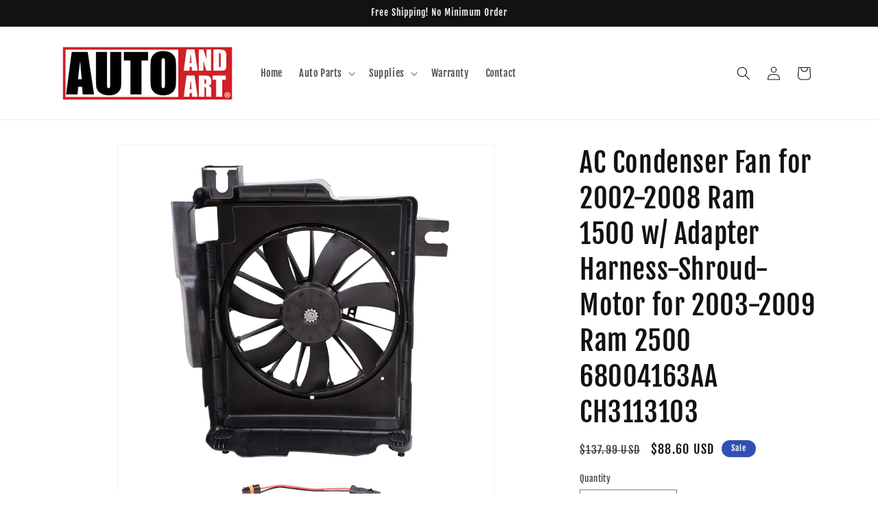

--- FILE ---
content_type: text/html; charset=utf-8
request_url: https://www.autoandart.com/products/2661-1000
body_size: 38391
content:
<!doctype html>
<html class="no-js" lang="en">
  <head>
    <meta charset="utf-8">
    <meta http-equiv="X-UA-Compatible" content="IE=edge">
    <meta name="viewport" content="width=device-width,initial-scale=1">
    <meta name="theme-color" content="">
    <link rel="canonical" href="https://www.autoandart.com/products/2661-1000"><link rel="icon" type="image/png" href="//www.autoandart.com/cdn/shop/files/Auto_and_Art_FAVICON_4b5d09ce-2157-40fe-b7a3-8bbb58a10eb3.jpg?crop=center&height=32&v=1672262081&width=32"><link rel="preconnect" href="https://fonts.shopifycdn.com" crossorigin><title>
      AC Condenser Fan for 2002-2008 Ram 1500 w/ Adapter Harness-Shroud-Moto
 &ndash; Auto And Art</title>

    
      <meta name="description" content="Condenser Cooling Fan AssemblyFeatures - with Fan - with Shroud - with Motor - with AdapterFitmentDodge 1500 Pickup Truck 2002 2003 2004 2005 2006 2007 2008Dodge 2500 Pickup Truck (EXCLUDING 8.0L engines) 2003 2004 2005 2006 2007 2008 2009Dodge 3500 Pickup Truck (EXCLUDING 8.0L engines) 2003 2004 2005 2006 2007 2008 2009 Unless noted otherwise, these are new aftermarket parts. They align with Original Equipment (OE) specifications and act as a direct replacement for the factory part. They will fit and function as the original factory part did.See Seller details for available warranty, return policy and more.">
    

    

<meta property="og:site_name" content="Auto And Art">
<meta property="og:url" content="https://www.autoandart.com/products/2661-1000">
<meta property="og:title" content="AC Condenser Fan for 2002-2008 Ram 1500 w/ Adapter Harness-Shroud-Moto">
<meta property="og:type" content="product">
<meta property="og:description" content="Condenser Cooling Fan AssemblyFeatures - with Fan - with Shroud - with Motor - with AdapterFitmentDodge 1500 Pickup Truck 2002 2003 2004 2005 2006 2007 2008Dodge 2500 Pickup Truck (EXCLUDING 8.0L engines) 2003 2004 2005 2006 2007 2008 2009Dodge 3500 Pickup Truck (EXCLUDING 8.0L engines) 2003 2004 2005 2006 2007 2008 2009 Unless noted otherwise, these are new aftermarket parts. They align with Original Equipment (OE) specifications and act as a direct replacement for the factory part. They will fit and function as the original factory part did.See Seller details for available warranty, return policy and more."><meta property="og:image" content="http://www.autoandart.com/cdn/shop/files/2661-1000.jpg?v=1688688890">
  <meta property="og:image:secure_url" content="https://www.autoandart.com/cdn/shop/files/2661-1000.jpg?v=1688688890">
  <meta property="og:image:width" content="1000">
  <meta property="og:image:height" content="1000"><meta property="og:price:amount" content="88.60">
  <meta property="og:price:currency" content="USD"><meta name="twitter:card" content="summary_large_image">
<meta name="twitter:title" content="AC Condenser Fan for 2002-2008 Ram 1500 w/ Adapter Harness-Shroud-Moto">
<meta name="twitter:description" content="Condenser Cooling Fan AssemblyFeatures - with Fan - with Shroud - with Motor - with AdapterFitmentDodge 1500 Pickup Truck 2002 2003 2004 2005 2006 2007 2008Dodge 2500 Pickup Truck (EXCLUDING 8.0L engines) 2003 2004 2005 2006 2007 2008 2009Dodge 3500 Pickup Truck (EXCLUDING 8.0L engines) 2003 2004 2005 2006 2007 2008 2009 Unless noted otherwise, these are new aftermarket parts. They align with Original Equipment (OE) specifications and act as a direct replacement for the factory part. They will fit and function as the original factory part did.See Seller details for available warranty, return policy and more.">


    <script src="//www.autoandart.com/cdn/shop/t/6/assets/constants.js?v=58251544750838685771711380468" defer="defer"></script>
    <script src="//www.autoandart.com/cdn/shop/t/6/assets/pubsub.js?v=158357773527763999511711380468" defer="defer"></script>
    <script src="//www.autoandart.com/cdn/shop/t/6/assets/global.js?v=37284204640041572741711380468" defer="defer"></script><script src="//www.autoandart.com/cdn/shop/t/6/assets/animations.js?v=88693664871331136111711380467" defer="defer"></script><script>window.performance && window.performance.mark && window.performance.mark('shopify.content_for_header.start');</script><meta name="google-site-verification" content="C9r4eYWrA2PT5x-DO-CB9MibY5tfFIs33sdJSK3rUY8">
<meta id="shopify-digital-wallet" name="shopify-digital-wallet" content="/68272587054/digital_wallets/dialog">
<meta name="shopify-checkout-api-token" content="5a5d0a88033125ce1e5af08eb957893e">
<meta id="in-context-paypal-metadata" data-shop-id="68272587054" data-venmo-supported="true" data-environment="production" data-locale="en_US" data-paypal-v4="true" data-currency="USD">
<link rel="alternate" type="application/json+oembed" href="https://www.autoandart.com/products/2661-1000.oembed">
<script async="async" src="/checkouts/internal/preloads.js?locale=en-US"></script>
<script id="shopify-features" type="application/json">{"accessToken":"5a5d0a88033125ce1e5af08eb957893e","betas":["rich-media-storefront-analytics"],"domain":"www.autoandart.com","predictiveSearch":true,"shopId":68272587054,"locale":"en"}</script>
<script>var Shopify = Shopify || {};
Shopify.shop = "everydayautoparts-4404.myshopify.com";
Shopify.locale = "en";
Shopify.currency = {"active":"USD","rate":"1.0"};
Shopify.country = "US";
Shopify.theme = {"name":"Updated copy of AutoandArt - Current (DAWN)","id":167163330862,"schema_name":"Dawn","schema_version":"13.0.1","theme_store_id":887,"role":"main"};
Shopify.theme.handle = "null";
Shopify.theme.style = {"id":null,"handle":null};
Shopify.cdnHost = "www.autoandart.com/cdn";
Shopify.routes = Shopify.routes || {};
Shopify.routes.root = "/";</script>
<script type="module">!function(o){(o.Shopify=o.Shopify||{}).modules=!0}(window);</script>
<script>!function(o){function n(){var o=[];function n(){o.push(Array.prototype.slice.apply(arguments))}return n.q=o,n}var t=o.Shopify=o.Shopify||{};t.loadFeatures=n(),t.autoloadFeatures=n()}(window);</script>
<script id="shop-js-analytics" type="application/json">{"pageType":"product"}</script>
<script defer="defer" async type="module" src="//www.autoandart.com/cdn/shopifycloud/shop-js/modules/v2/client.init-shop-cart-sync_D9rMo2Al.en.esm.js"></script>
<script defer="defer" async type="module" src="//www.autoandart.com/cdn/shopifycloud/shop-js/modules/v2/chunk.common_CxiRFgWq.esm.js"></script>
<script type="module">
  await import("//www.autoandart.com/cdn/shopifycloud/shop-js/modules/v2/client.init-shop-cart-sync_D9rMo2Al.en.esm.js");
await import("//www.autoandart.com/cdn/shopifycloud/shop-js/modules/v2/chunk.common_CxiRFgWq.esm.js");

  window.Shopify.SignInWithShop?.initShopCartSync?.({"fedCMEnabled":true,"windoidEnabled":true});

</script>
<script id="__st">var __st={"a":68272587054,"offset":-25200,"reqid":"f13cbe1b-ade3-4f21-9306-cebcbaafe4c3-1766082752","pageurl":"www.autoandart.com\/products\/2661-1000","u":"4d67170df501","p":"product","rtyp":"product","rid":8041473409326};</script>
<script>window.ShopifyPaypalV4VisibilityTracking = true;</script>
<script id="captcha-bootstrap">!function(){'use strict';const t='contact',e='account',n='new_comment',o=[[t,t],['blogs',n],['comments',n],[t,'customer']],c=[[e,'customer_login'],[e,'guest_login'],[e,'recover_customer_password'],[e,'create_customer']],r=t=>t.map((([t,e])=>`form[action*='/${t}']:not([data-nocaptcha='true']) input[name='form_type'][value='${e}']`)).join(','),a=t=>()=>t?[...document.querySelectorAll(t)].map((t=>t.form)):[];function s(){const t=[...o],e=r(t);return a(e)}const i='password',u='form_key',d=['recaptcha-v3-token','g-recaptcha-response','h-captcha-response',i],f=()=>{try{return window.sessionStorage}catch{return}},m='__shopify_v',_=t=>t.elements[u];function p(t,e,n=!1){try{const o=window.sessionStorage,c=JSON.parse(o.getItem(e)),{data:r}=function(t){const{data:e,action:n}=t;return t[m]||n?{data:e,action:n}:{data:t,action:n}}(c);for(const[e,n]of Object.entries(r))t.elements[e]&&(t.elements[e].value=n);n&&o.removeItem(e)}catch(o){console.error('form repopulation failed',{error:o})}}const l='form_type',E='cptcha';function T(t){t.dataset[E]=!0}const w=window,h=w.document,L='Shopify',v='ce_forms',y='captcha';let A=!1;((t,e)=>{const n=(g='f06e6c50-85a8-45c8-87d0-21a2b65856fe',I='https://cdn.shopify.com/shopifycloud/storefront-forms-hcaptcha/ce_storefront_forms_captcha_hcaptcha.v1.5.2.iife.js',D={infoText:'Protected by hCaptcha',privacyText:'Privacy',termsText:'Terms'},(t,e,n)=>{const o=w[L][v],c=o.bindForm;if(c)return c(t,g,e,D).then(n);var r;o.q.push([[t,g,e,D],n]),r=I,A||(h.body.append(Object.assign(h.createElement('script'),{id:'captcha-provider',async:!0,src:r})),A=!0)});var g,I,D;w[L]=w[L]||{},w[L][v]=w[L][v]||{},w[L][v].q=[],w[L][y]=w[L][y]||{},w[L][y].protect=function(t,e){n(t,void 0,e),T(t)},Object.freeze(w[L][y]),function(t,e,n,w,h,L){const[v,y,A,g]=function(t,e,n){const i=e?o:[],u=t?c:[],d=[...i,...u],f=r(d),m=r(i),_=r(d.filter((([t,e])=>n.includes(e))));return[a(f),a(m),a(_),s()]}(w,h,L),I=t=>{const e=t.target;return e instanceof HTMLFormElement?e:e&&e.form},D=t=>v().includes(t);t.addEventListener('submit',(t=>{const e=I(t);if(!e)return;const n=D(e)&&!e.dataset.hcaptchaBound&&!e.dataset.recaptchaBound,o=_(e),c=g().includes(e)&&(!o||!o.value);(n||c)&&t.preventDefault(),c&&!n&&(function(t){try{if(!f())return;!function(t){const e=f();if(!e)return;const n=_(t);if(!n)return;const o=n.value;o&&e.removeItem(o)}(t);const e=Array.from(Array(32),(()=>Math.random().toString(36)[2])).join('');!function(t,e){_(t)||t.append(Object.assign(document.createElement('input'),{type:'hidden',name:u})),t.elements[u].value=e}(t,e),function(t,e){const n=f();if(!n)return;const o=[...t.querySelectorAll(`input[type='${i}']`)].map((({name:t})=>t)),c=[...d,...o],r={};for(const[a,s]of new FormData(t).entries())c.includes(a)||(r[a]=s);n.setItem(e,JSON.stringify({[m]:1,action:t.action,data:r}))}(t,e)}catch(e){console.error('failed to persist form',e)}}(e),e.submit())}));const S=(t,e)=>{t&&!t.dataset[E]&&(n(t,e.some((e=>e===t))),T(t))};for(const o of['focusin','change'])t.addEventListener(o,(t=>{const e=I(t);D(e)&&S(e,y())}));const B=e.get('form_key'),M=e.get(l),P=B&&M;t.addEventListener('DOMContentLoaded',(()=>{const t=y();if(P)for(const e of t)e.elements[l].value===M&&p(e,B);[...new Set([...A(),...v().filter((t=>'true'===t.dataset.shopifyCaptcha))])].forEach((e=>S(e,t)))}))}(h,new URLSearchParams(w.location.search),n,t,e,['guest_login'])})(!0,!0)}();</script>
<script integrity="sha256-4kQ18oKyAcykRKYeNunJcIwy7WH5gtpwJnB7kiuLZ1E=" data-source-attribution="shopify.loadfeatures" defer="defer" src="//www.autoandart.com/cdn/shopifycloud/storefront/assets/storefront/load_feature-a0a9edcb.js" crossorigin="anonymous"></script>
<script data-source-attribution="shopify.dynamic_checkout.dynamic.init">var Shopify=Shopify||{};Shopify.PaymentButton=Shopify.PaymentButton||{isStorefrontPortableWallets:!0,init:function(){window.Shopify.PaymentButton.init=function(){};var t=document.createElement("script");t.src="https://www.autoandart.com/cdn/shopifycloud/portable-wallets/latest/portable-wallets.en.js",t.type="module",document.head.appendChild(t)}};
</script>
<script data-source-attribution="shopify.dynamic_checkout.buyer_consent">
  function portableWalletsHideBuyerConsent(e){var t=document.getElementById("shopify-buyer-consent"),n=document.getElementById("shopify-subscription-policy-button");t&&n&&(t.classList.add("hidden"),t.setAttribute("aria-hidden","true"),n.removeEventListener("click",e))}function portableWalletsShowBuyerConsent(e){var t=document.getElementById("shopify-buyer-consent"),n=document.getElementById("shopify-subscription-policy-button");t&&n&&(t.classList.remove("hidden"),t.removeAttribute("aria-hidden"),n.addEventListener("click",e))}window.Shopify?.PaymentButton&&(window.Shopify.PaymentButton.hideBuyerConsent=portableWalletsHideBuyerConsent,window.Shopify.PaymentButton.showBuyerConsent=portableWalletsShowBuyerConsent);
</script>
<script>
  function portableWalletsCleanup(e){e&&e.src&&console.error("Failed to load portable wallets script "+e.src);var t=document.querySelectorAll("shopify-accelerated-checkout .shopify-payment-button__skeleton, shopify-accelerated-checkout-cart .wallet-cart-button__skeleton"),e=document.getElementById("shopify-buyer-consent");for(let e=0;e<t.length;e++)t[e].remove();e&&e.remove()}function portableWalletsNotLoadedAsModule(e){e instanceof ErrorEvent&&"string"==typeof e.message&&e.message.includes("import.meta")&&"string"==typeof e.filename&&e.filename.includes("portable-wallets")&&(window.removeEventListener("error",portableWalletsNotLoadedAsModule),window.Shopify.PaymentButton.failedToLoad=e,"loading"===document.readyState?document.addEventListener("DOMContentLoaded",window.Shopify.PaymentButton.init):window.Shopify.PaymentButton.init())}window.addEventListener("error",portableWalletsNotLoadedAsModule);
</script>

<script type="module" src="https://www.autoandart.com/cdn/shopifycloud/portable-wallets/latest/portable-wallets.en.js" onError="portableWalletsCleanup(this)" crossorigin="anonymous"></script>
<script nomodule>
  document.addEventListener("DOMContentLoaded", portableWalletsCleanup);
</script>

<link id="shopify-accelerated-checkout-styles" rel="stylesheet" media="screen" href="https://www.autoandart.com/cdn/shopifycloud/portable-wallets/latest/accelerated-checkout-backwards-compat.css" crossorigin="anonymous">
<style id="shopify-accelerated-checkout-cart">
        #shopify-buyer-consent {
  margin-top: 1em;
  display: inline-block;
  width: 100%;
}

#shopify-buyer-consent.hidden {
  display: none;
}

#shopify-subscription-policy-button {
  background: none;
  border: none;
  padding: 0;
  text-decoration: underline;
  font-size: inherit;
  cursor: pointer;
}

#shopify-subscription-policy-button::before {
  box-shadow: none;
}

      </style>
<script id="sections-script" data-sections="header" defer="defer" src="//www.autoandart.com/cdn/shop/t/6/compiled_assets/scripts.js?277"></script>
<script>window.performance && window.performance.mark && window.performance.mark('shopify.content_for_header.end');</script>


    <style data-shopify>
      @font-face {
  font-family: "Fjalla One";
  font-weight: 400;
  font-style: normal;
  font-display: swap;
  src: url("//www.autoandart.com/cdn/fonts/fjalla_one/fjallaone_n4.262edaf1abaf5ed669f7ecd26fc3e24707a0ad85.woff2") format("woff2"),
       url("//www.autoandart.com/cdn/fonts/fjalla_one/fjallaone_n4.f67f40342efd2b34cae019d50b4b5c4da6fc5da7.woff") format("woff");
}

      
      
      
      @font-face {
  font-family: "Fjalla One";
  font-weight: 400;
  font-style: normal;
  font-display: swap;
  src: url("//www.autoandart.com/cdn/fonts/fjalla_one/fjallaone_n4.262edaf1abaf5ed669f7ecd26fc3e24707a0ad85.woff2") format("woff2"),
       url("//www.autoandart.com/cdn/fonts/fjalla_one/fjallaone_n4.f67f40342efd2b34cae019d50b4b5c4da6fc5da7.woff") format("woff");
}


      
        :root,
        .color-scheme-1 {
          --color-background: 255,255,255;
        
          --gradient-background: #ffffff;
        

        

        --color-foreground: 18,18,18;
        --color-background-contrast: 191,191,191;
        --color-shadow: 18,18,18;
        --color-button: 18,18,18;
        --color-button-text: 255,255,255;
        --color-secondary-button: 255,255,255;
        --color-secondary-button-text: 18,18,18;
        --color-link: 18,18,18;
        --color-badge-foreground: 18,18,18;
        --color-badge-background: 255,255,255;
        --color-badge-border: 18,18,18;
        --payment-terms-background-color: rgb(255 255 255);
      }
      
        
        .color-scheme-2 {
          --color-background: 243,243,243;
        
          --gradient-background: #f3f3f3;
        

        

        --color-foreground: 18,18,18;
        --color-background-contrast: 179,179,179;
        --color-shadow: 18,18,18;
        --color-button: 18,18,18;
        --color-button-text: 243,243,243;
        --color-secondary-button: 243,243,243;
        --color-secondary-button-text: 18,18,18;
        --color-link: 18,18,18;
        --color-badge-foreground: 18,18,18;
        --color-badge-background: 243,243,243;
        --color-badge-border: 18,18,18;
        --payment-terms-background-color: rgb(243 243 243);
      }
      
        
        .color-scheme-3 {
          --color-background: 36,40,51;
        
          --gradient-background: #242833;
        

        

        --color-foreground: 255,255,255;
        --color-background-contrast: 47,52,66;
        --color-shadow: 18,18,18;
        --color-button: 255,255,255;
        --color-button-text: 0,0,0;
        --color-secondary-button: 36,40,51;
        --color-secondary-button-text: 255,255,255;
        --color-link: 255,255,255;
        --color-badge-foreground: 255,255,255;
        --color-badge-background: 36,40,51;
        --color-badge-border: 255,255,255;
        --payment-terms-background-color: rgb(36 40 51);
      }
      
        
        .color-scheme-4 {
          --color-background: 18,18,18;
        
          --gradient-background: #121212;
        

        

        --color-foreground: 255,255,255;
        --color-background-contrast: 146,146,146;
        --color-shadow: 18,18,18;
        --color-button: 255,255,255;
        --color-button-text: 18,18,18;
        --color-secondary-button: 18,18,18;
        --color-secondary-button-text: 255,255,255;
        --color-link: 255,255,255;
        --color-badge-foreground: 255,255,255;
        --color-badge-background: 18,18,18;
        --color-badge-border: 255,255,255;
        --payment-terms-background-color: rgb(18 18 18);
      }
      
        
        .color-scheme-5 {
          --color-background: 51,79,180;
        
          --gradient-background: #334fb4;
        

        

        --color-foreground: 255,255,255;
        --color-background-contrast: 23,35,81;
        --color-shadow: 18,18,18;
        --color-button: 255,255,255;
        --color-button-text: 51,79,180;
        --color-secondary-button: 51,79,180;
        --color-secondary-button-text: 255,255,255;
        --color-link: 255,255,255;
        --color-badge-foreground: 255,255,255;
        --color-badge-background: 51,79,180;
        --color-badge-border: 255,255,255;
        --payment-terms-background-color: rgb(51 79 180);
      }
      

      body, .color-scheme-1, .color-scheme-2, .color-scheme-3, .color-scheme-4, .color-scheme-5 {
        color: rgba(var(--color-foreground), 0.75);
        background-color: rgb(var(--color-background));
      }

      :root {
        --font-body-family: "Fjalla One", sans-serif;
        --font-body-style: normal;
        --font-body-weight: 400;
        --font-body-weight-bold: 700;

        --font-heading-family: "Fjalla One", sans-serif;
        --font-heading-style: normal;
        --font-heading-weight: 400;

        --font-body-scale: 1.0;
        --font-heading-scale: 1.0;

        --media-padding: px;
        --media-border-opacity: 0.05;
        --media-border-width: 1px;
        --media-radius: 0px;
        --media-shadow-opacity: 0.0;
        --media-shadow-horizontal-offset: 0px;
        --media-shadow-vertical-offset: 4px;
        --media-shadow-blur-radius: 5px;
        --media-shadow-visible: 0;

        --page-width: 120rem;
        --page-width-margin: 0rem;

        --product-card-image-padding: 0.0rem;
        --product-card-corner-radius: 0.0rem;
        --product-card-text-alignment: left;
        --product-card-border-width: 0.0rem;
        --product-card-border-opacity: 0.1;
        --product-card-shadow-opacity: 0.0;
        --product-card-shadow-visible: 0;
        --product-card-shadow-horizontal-offset: 0.0rem;
        --product-card-shadow-vertical-offset: 0.4rem;
        --product-card-shadow-blur-radius: 0.5rem;

        --collection-card-image-padding: 0.0rem;
        --collection-card-corner-radius: 0.0rem;
        --collection-card-text-alignment: left;
        --collection-card-border-width: 0.0rem;
        --collection-card-border-opacity: 0.1;
        --collection-card-shadow-opacity: 0.0;
        --collection-card-shadow-visible: 0;
        --collection-card-shadow-horizontal-offset: 0.0rem;
        --collection-card-shadow-vertical-offset: 0.4rem;
        --collection-card-shadow-blur-radius: 0.5rem;

        --blog-card-image-padding: 0.0rem;
        --blog-card-corner-radius: 0.0rem;
        --blog-card-text-alignment: left;
        --blog-card-border-width: 0.0rem;
        --blog-card-border-opacity: 0.1;
        --blog-card-shadow-opacity: 0.0;
        --blog-card-shadow-visible: 0;
        --blog-card-shadow-horizontal-offset: 0.0rem;
        --blog-card-shadow-vertical-offset: 0.4rem;
        --blog-card-shadow-blur-radius: 0.5rem;

        --badge-corner-radius: 4.0rem;

        --popup-border-width: 1px;
        --popup-border-opacity: 0.1;
        --popup-corner-radius: 0px;
        --popup-shadow-opacity: 0.0;
        --popup-shadow-horizontal-offset: 0px;
        --popup-shadow-vertical-offset: 4px;
        --popup-shadow-blur-radius: 5px;

        --drawer-border-width: 1px;
        --drawer-border-opacity: 0.1;
        --drawer-shadow-opacity: 0.0;
        --drawer-shadow-horizontal-offset: 0px;
        --drawer-shadow-vertical-offset: 4px;
        --drawer-shadow-blur-radius: 5px;

        --spacing-sections-desktop: 0px;
        --spacing-sections-mobile: 0px;

        --grid-desktop-vertical-spacing: 8px;
        --grid-desktop-horizontal-spacing: 8px;
        --grid-mobile-vertical-spacing: 4px;
        --grid-mobile-horizontal-spacing: 4px;

        --text-boxes-border-opacity: 0.1;
        --text-boxes-border-width: 0px;
        --text-boxes-radius: 0px;
        --text-boxes-shadow-opacity: 0.0;
        --text-boxes-shadow-visible: 0;
        --text-boxes-shadow-horizontal-offset: 0px;
        --text-boxes-shadow-vertical-offset: 4px;
        --text-boxes-shadow-blur-radius: 5px;

        --buttons-radius: 0px;
        --buttons-radius-outset: 0px;
        --buttons-border-width: 1px;
        --buttons-border-opacity: 1.0;
        --buttons-shadow-opacity: 0.0;
        --buttons-shadow-visible: 0;
        --buttons-shadow-horizontal-offset: 0px;
        --buttons-shadow-vertical-offset: 4px;
        --buttons-shadow-blur-radius: 5px;
        --buttons-border-offset: 0px;

        --inputs-radius: 0px;
        --inputs-border-width: 1px;
        --inputs-border-opacity: 0.55;
        --inputs-shadow-opacity: 0.0;
        --inputs-shadow-horizontal-offset: 0px;
        --inputs-margin-offset: 0px;
        --inputs-shadow-vertical-offset: 4px;
        --inputs-shadow-blur-radius: 5px;
        --inputs-radius-outset: 0px;

        --variant-pills-radius: 40px;
        --variant-pills-border-width: 1px;
        --variant-pills-border-opacity: 0.55;
        --variant-pills-shadow-opacity: 0.0;
        --variant-pills-shadow-horizontal-offset: 0px;
        --variant-pills-shadow-vertical-offset: 4px;
        --variant-pills-shadow-blur-radius: 5px;
      }

      *,
      *::before,
      *::after {
        box-sizing: inherit;
      }

      html {
        box-sizing: border-box;
        font-size: calc(var(--font-body-scale) * 62.5%);
        height: 100%;
      }

      body {
        display: grid;
        grid-template-rows: auto auto 1fr auto;
        grid-template-columns: 100%;
        min-height: 100%;
        margin: 0;
        font-size: 1.5rem;
        letter-spacing: 0.06rem;
        line-height: calc(1 + 0.8 / var(--font-body-scale));
        font-family: var(--font-body-family);
        font-style: var(--font-body-style);
        font-weight: var(--font-body-weight);
      }

      @media screen and (min-width: 750px) {
        body {
          font-size: 1.6rem;
        }
      }
    </style>

    <link href="//www.autoandart.com/cdn/shop/t/6/assets/base.css?v=93405971894151239851711380467" rel="stylesheet" type="text/css" media="all" />
<link rel="preload" as="font" href="//www.autoandart.com/cdn/fonts/fjalla_one/fjallaone_n4.262edaf1abaf5ed669f7ecd26fc3e24707a0ad85.woff2" type="font/woff2" crossorigin><link rel="preload" as="font" href="//www.autoandart.com/cdn/fonts/fjalla_one/fjallaone_n4.262edaf1abaf5ed669f7ecd26fc3e24707a0ad85.woff2" type="font/woff2" crossorigin><link
        rel="stylesheet"
        href="//www.autoandart.com/cdn/shop/t/6/assets/component-predictive-search.css?v=118923337488134913561711380467"
        media="print"
        onload="this.media='all'"
      ><script>
      document.documentElement.className = document.documentElement.className.replace('no-js', 'js');
      if (Shopify.designMode) {
        document.documentElement.classList.add('shopify-design-mode');
      }
    </script>
  <link href="https://monorail-edge.shopifysvc.com" rel="dns-prefetch">
<script>(function(){if ("sendBeacon" in navigator && "performance" in window) {try {var session_token_from_headers = performance.getEntriesByType('navigation')[0].serverTiming.find(x => x.name == '_s').description;} catch {var session_token_from_headers = undefined;}var session_cookie_matches = document.cookie.match(/_shopify_s=([^;]*)/);var session_token_from_cookie = session_cookie_matches && session_cookie_matches.length === 2 ? session_cookie_matches[1] : "";var session_token = session_token_from_headers || session_token_from_cookie || "";function handle_abandonment_event(e) {var entries = performance.getEntries().filter(function(entry) {return /monorail-edge.shopifysvc.com/.test(entry.name);});if (!window.abandonment_tracked && entries.length === 0) {window.abandonment_tracked = true;var currentMs = Date.now();var navigation_start = performance.timing.navigationStart;var payload = {shop_id: 68272587054,url: window.location.href,navigation_start,duration: currentMs - navigation_start,session_token,page_type: "product"};window.navigator.sendBeacon("https://monorail-edge.shopifysvc.com/v1/produce", JSON.stringify({schema_id: "online_store_buyer_site_abandonment/1.1",payload: payload,metadata: {event_created_at_ms: currentMs,event_sent_at_ms: currentMs}}));}}window.addEventListener('pagehide', handle_abandonment_event);}}());</script>
<script id="web-pixels-manager-setup">(function e(e,d,r,n,o){if(void 0===o&&(o={}),!Boolean(null===(a=null===(i=window.Shopify)||void 0===i?void 0:i.analytics)||void 0===a?void 0:a.replayQueue)){var i,a;window.Shopify=window.Shopify||{};var t=window.Shopify;t.analytics=t.analytics||{};var s=t.analytics;s.replayQueue=[],s.publish=function(e,d,r){return s.replayQueue.push([e,d,r]),!0};try{self.performance.mark("wpm:start")}catch(e){}var l=function(){var e={modern:/Edge?\/(1{2}[4-9]|1[2-9]\d|[2-9]\d{2}|\d{4,})\.\d+(\.\d+|)|Firefox\/(1{2}[4-9]|1[2-9]\d|[2-9]\d{2}|\d{4,})\.\d+(\.\d+|)|Chrom(ium|e)\/(9{2}|\d{3,})\.\d+(\.\d+|)|(Maci|X1{2}).+ Version\/(15\.\d+|(1[6-9]|[2-9]\d|\d{3,})\.\d+)([,.]\d+|)( \(\w+\)|)( Mobile\/\w+|) Safari\/|Chrome.+OPR\/(9{2}|\d{3,})\.\d+\.\d+|(CPU[ +]OS|iPhone[ +]OS|CPU[ +]iPhone|CPU IPhone OS|CPU iPad OS)[ +]+(15[._]\d+|(1[6-9]|[2-9]\d|\d{3,})[._]\d+)([._]\d+|)|Android:?[ /-](13[3-9]|1[4-9]\d|[2-9]\d{2}|\d{4,})(\.\d+|)(\.\d+|)|Android.+Firefox\/(13[5-9]|1[4-9]\d|[2-9]\d{2}|\d{4,})\.\d+(\.\d+|)|Android.+Chrom(ium|e)\/(13[3-9]|1[4-9]\d|[2-9]\d{2}|\d{4,})\.\d+(\.\d+|)|SamsungBrowser\/([2-9]\d|\d{3,})\.\d+/,legacy:/Edge?\/(1[6-9]|[2-9]\d|\d{3,})\.\d+(\.\d+|)|Firefox\/(5[4-9]|[6-9]\d|\d{3,})\.\d+(\.\d+|)|Chrom(ium|e)\/(5[1-9]|[6-9]\d|\d{3,})\.\d+(\.\d+|)([\d.]+$|.*Safari\/(?![\d.]+ Edge\/[\d.]+$))|(Maci|X1{2}).+ Version\/(10\.\d+|(1[1-9]|[2-9]\d|\d{3,})\.\d+)([,.]\d+|)( \(\w+\)|)( Mobile\/\w+|) Safari\/|Chrome.+OPR\/(3[89]|[4-9]\d|\d{3,})\.\d+\.\d+|(CPU[ +]OS|iPhone[ +]OS|CPU[ +]iPhone|CPU IPhone OS|CPU iPad OS)[ +]+(10[._]\d+|(1[1-9]|[2-9]\d|\d{3,})[._]\d+)([._]\d+|)|Android:?[ /-](13[3-9]|1[4-9]\d|[2-9]\d{2}|\d{4,})(\.\d+|)(\.\d+|)|Mobile Safari.+OPR\/([89]\d|\d{3,})\.\d+\.\d+|Android.+Firefox\/(13[5-9]|1[4-9]\d|[2-9]\d{2}|\d{4,})\.\d+(\.\d+|)|Android.+Chrom(ium|e)\/(13[3-9]|1[4-9]\d|[2-9]\d{2}|\d{4,})\.\d+(\.\d+|)|Android.+(UC? ?Browser|UCWEB|U3)[ /]?(15\.([5-9]|\d{2,})|(1[6-9]|[2-9]\d|\d{3,})\.\d+)\.\d+|SamsungBrowser\/(5\.\d+|([6-9]|\d{2,})\.\d+)|Android.+MQ{2}Browser\/(14(\.(9|\d{2,})|)|(1[5-9]|[2-9]\d|\d{3,})(\.\d+|))(\.\d+|)|K[Aa][Ii]OS\/(3\.\d+|([4-9]|\d{2,})\.\d+)(\.\d+|)/},d=e.modern,r=e.legacy,n=navigator.userAgent;return n.match(d)?"modern":n.match(r)?"legacy":"unknown"}(),u="modern"===l?"modern":"legacy",c=(null!=n?n:{modern:"",legacy:""})[u],f=function(e){return[e.baseUrl,"/wpm","/b",e.hashVersion,"modern"===e.buildTarget?"m":"l",".js"].join("")}({baseUrl:d,hashVersion:r,buildTarget:u}),m=function(e){var d=e.version,r=e.bundleTarget,n=e.surface,o=e.pageUrl,i=e.monorailEndpoint;return{emit:function(e){var a=e.status,t=e.errorMsg,s=(new Date).getTime(),l=JSON.stringify({metadata:{event_sent_at_ms:s},events:[{schema_id:"web_pixels_manager_load/3.1",payload:{version:d,bundle_target:r,page_url:o,status:a,surface:n,error_msg:t},metadata:{event_created_at_ms:s}}]});if(!i)return console&&console.warn&&console.warn("[Web Pixels Manager] No Monorail endpoint provided, skipping logging."),!1;try{return self.navigator.sendBeacon.bind(self.navigator)(i,l)}catch(e){}var u=new XMLHttpRequest;try{return u.open("POST",i,!0),u.setRequestHeader("Content-Type","text/plain"),u.send(l),!0}catch(e){return console&&console.warn&&console.warn("[Web Pixels Manager] Got an unhandled error while logging to Monorail."),!1}}}}({version:r,bundleTarget:l,surface:e.surface,pageUrl:self.location.href,monorailEndpoint:e.monorailEndpoint});try{o.browserTarget=l,function(e){var d=e.src,r=e.async,n=void 0===r||r,o=e.onload,i=e.onerror,a=e.sri,t=e.scriptDataAttributes,s=void 0===t?{}:t,l=document.createElement("script"),u=document.querySelector("head"),c=document.querySelector("body");if(l.async=n,l.src=d,a&&(l.integrity=a,l.crossOrigin="anonymous"),s)for(var f in s)if(Object.prototype.hasOwnProperty.call(s,f))try{l.dataset[f]=s[f]}catch(e){}if(o&&l.addEventListener("load",o),i&&l.addEventListener("error",i),u)u.appendChild(l);else{if(!c)throw new Error("Did not find a head or body element to append the script");c.appendChild(l)}}({src:f,async:!0,onload:function(){if(!function(){var e,d;return Boolean(null===(d=null===(e=window.Shopify)||void 0===e?void 0:e.analytics)||void 0===d?void 0:d.initialized)}()){var d=window.webPixelsManager.init(e)||void 0;if(d){var r=window.Shopify.analytics;r.replayQueue.forEach((function(e){var r=e[0],n=e[1],o=e[2];d.publishCustomEvent(r,n,o)})),r.replayQueue=[],r.publish=d.publishCustomEvent,r.visitor=d.visitor,r.initialized=!0}}},onerror:function(){return m.emit({status:"failed",errorMsg:"".concat(f," has failed to load")})},sri:function(e){var d=/^sha384-[A-Za-z0-9+/=]+$/;return"string"==typeof e&&d.test(e)}(c)?c:"",scriptDataAttributes:o}),m.emit({status:"loading"})}catch(e){m.emit({status:"failed",errorMsg:(null==e?void 0:e.message)||"Unknown error"})}}})({shopId: 68272587054,storefrontBaseUrl: "https://www.autoandart.com",extensionsBaseUrl: "https://extensions.shopifycdn.com/cdn/shopifycloud/web-pixels-manager",monorailEndpoint: "https://monorail-edge.shopifysvc.com/unstable/produce_batch",surface: "storefront-renderer",enabledBetaFlags: ["2dca8a86"],webPixelsConfigList: [{"id":"shopify-app-pixel","configuration":"{}","eventPayloadVersion":"v1","runtimeContext":"STRICT","scriptVersion":"0450","apiClientId":"shopify-pixel","type":"APP","privacyPurposes":["ANALYTICS","MARKETING"]},{"id":"shopify-custom-pixel","eventPayloadVersion":"v1","runtimeContext":"LAX","scriptVersion":"0450","apiClientId":"shopify-pixel","type":"CUSTOM","privacyPurposes":["ANALYTICS","MARKETING"]}],isMerchantRequest: false,initData: {"shop":{"name":"Auto And Art","paymentSettings":{"currencyCode":"USD"},"myshopifyDomain":"everydayautoparts-4404.myshopify.com","countryCode":"US","storefrontUrl":"https:\/\/www.autoandart.com"},"customer":null,"cart":null,"checkout":null,"productVariants":[{"price":{"amount":88.6,"currencyCode":"USD"},"product":{"title":"AC Condenser Fan for 2002-2008 Ram 1500 w\/ Adapter Harness-Shroud-Motor for 2003-2009 Ram 2500 68004163AA CH3113103","vendor":"Brock","id":"8041473409326","untranslatedTitle":"AC Condenser Fan for 2002-2008 Ram 1500 w\/ Adapter Harness-Shroud-Motor for 2003-2009 Ram 2500 68004163AA CH3113103","url":"\/products\/2661-1000","type":"AC Condenser Fans"},"id":"44170328834350","image":{"src":"\/\/www.autoandart.com\/cdn\/shop\/files\/2661-1000.jpg?v=1688688890"},"sku":"2661-1000","title":"Default Title","untranslatedTitle":"Default Title"}],"purchasingCompany":null},},"https://www.autoandart.com/cdn","fa720aadw07f3ab9ap63503e83m33f73195",{"modern":"","legacy":""},{"shopId":"68272587054","storefrontBaseUrl":"https:\/\/www.autoandart.com","extensionBaseUrl":"https:\/\/extensions.shopifycdn.com\/cdn\/shopifycloud\/web-pixels-manager","surface":"storefront-renderer","enabledBetaFlags":"[\"2dca8a86\"]","isMerchantRequest":"false","hashVersion":"fa720aadw07f3ab9ap63503e83m33f73195","publish":"custom","events":"[[\"page_viewed\",{}],[\"product_viewed\",{\"productVariant\":{\"price\":{\"amount\":88.6,\"currencyCode\":\"USD\"},\"product\":{\"title\":\"AC Condenser Fan for 2002-2008 Ram 1500 w\/ Adapter Harness-Shroud-Motor for 2003-2009 Ram 2500 68004163AA CH3113103\",\"vendor\":\"Brock\",\"id\":\"8041473409326\",\"untranslatedTitle\":\"AC Condenser Fan for 2002-2008 Ram 1500 w\/ Adapter Harness-Shroud-Motor for 2003-2009 Ram 2500 68004163AA CH3113103\",\"url\":\"\/products\/2661-1000\",\"type\":\"AC Condenser Fans\"},\"id\":\"44170328834350\",\"image\":{\"src\":\"\/\/www.autoandart.com\/cdn\/shop\/files\/2661-1000.jpg?v=1688688890\"},\"sku\":\"2661-1000\",\"title\":\"Default Title\",\"untranslatedTitle\":\"Default Title\"}}]]"});</script><script>
  window.ShopifyAnalytics = window.ShopifyAnalytics || {};
  window.ShopifyAnalytics.meta = window.ShopifyAnalytics.meta || {};
  window.ShopifyAnalytics.meta.currency = 'USD';
  var meta = {"product":{"id":8041473409326,"gid":"gid:\/\/shopify\/Product\/8041473409326","vendor":"Brock","type":"AC Condenser Fans","variants":[{"id":44170328834350,"price":8860,"name":"AC Condenser Fan for 2002-2008 Ram 1500 w\/ Adapter Harness-Shroud-Motor for 2003-2009 Ram 2500 68004163AA CH3113103","public_title":null,"sku":"2661-1000"}],"remote":false},"page":{"pageType":"product","resourceType":"product","resourceId":8041473409326}};
  for (var attr in meta) {
    window.ShopifyAnalytics.meta[attr] = meta[attr];
  }
</script>
<script class="analytics">
  (function () {
    var customDocumentWrite = function(content) {
      var jquery = null;

      if (window.jQuery) {
        jquery = window.jQuery;
      } else if (window.Checkout && window.Checkout.$) {
        jquery = window.Checkout.$;
      }

      if (jquery) {
        jquery('body').append(content);
      }
    };

    var hasLoggedConversion = function(token) {
      if (token) {
        return document.cookie.indexOf('loggedConversion=' + token) !== -1;
      }
      return false;
    }

    var setCookieIfConversion = function(token) {
      if (token) {
        var twoMonthsFromNow = new Date(Date.now());
        twoMonthsFromNow.setMonth(twoMonthsFromNow.getMonth() + 2);

        document.cookie = 'loggedConversion=' + token + '; expires=' + twoMonthsFromNow;
      }
    }

    var trekkie = window.ShopifyAnalytics.lib = window.trekkie = window.trekkie || [];
    if (trekkie.integrations) {
      return;
    }
    trekkie.methods = [
      'identify',
      'page',
      'ready',
      'track',
      'trackForm',
      'trackLink'
    ];
    trekkie.factory = function(method) {
      return function() {
        var args = Array.prototype.slice.call(arguments);
        args.unshift(method);
        trekkie.push(args);
        return trekkie;
      };
    };
    for (var i = 0; i < trekkie.methods.length; i++) {
      var key = trekkie.methods[i];
      trekkie[key] = trekkie.factory(key);
    }
    trekkie.load = function(config) {
      trekkie.config = config || {};
      trekkie.config.initialDocumentCookie = document.cookie;
      var first = document.getElementsByTagName('script')[0];
      var script = document.createElement('script');
      script.type = 'text/javascript';
      script.onerror = function(e) {
        var scriptFallback = document.createElement('script');
        scriptFallback.type = 'text/javascript';
        scriptFallback.onerror = function(error) {
                var Monorail = {
      produce: function produce(monorailDomain, schemaId, payload) {
        var currentMs = new Date().getTime();
        var event = {
          schema_id: schemaId,
          payload: payload,
          metadata: {
            event_created_at_ms: currentMs,
            event_sent_at_ms: currentMs
          }
        };
        return Monorail.sendRequest("https://" + monorailDomain + "/v1/produce", JSON.stringify(event));
      },
      sendRequest: function sendRequest(endpointUrl, payload) {
        // Try the sendBeacon API
        if (window && window.navigator && typeof window.navigator.sendBeacon === 'function' && typeof window.Blob === 'function' && !Monorail.isIos12()) {
          var blobData = new window.Blob([payload], {
            type: 'text/plain'
          });

          if (window.navigator.sendBeacon(endpointUrl, blobData)) {
            return true;
          } // sendBeacon was not successful

        } // XHR beacon

        var xhr = new XMLHttpRequest();

        try {
          xhr.open('POST', endpointUrl);
          xhr.setRequestHeader('Content-Type', 'text/plain');
          xhr.send(payload);
        } catch (e) {
          console.log(e);
        }

        return false;
      },
      isIos12: function isIos12() {
        return window.navigator.userAgent.lastIndexOf('iPhone; CPU iPhone OS 12_') !== -1 || window.navigator.userAgent.lastIndexOf('iPad; CPU OS 12_') !== -1;
      }
    };
    Monorail.produce('monorail-edge.shopifysvc.com',
      'trekkie_storefront_load_errors/1.1',
      {shop_id: 68272587054,
      theme_id: 167163330862,
      app_name: "storefront",
      context_url: window.location.href,
      source_url: "//www.autoandart.com/cdn/s/trekkie.storefront.4b0d51228c8d1703f19d66468963c9de55bf59b0.min.js"});

        };
        scriptFallback.async = true;
        scriptFallback.src = '//www.autoandart.com/cdn/s/trekkie.storefront.4b0d51228c8d1703f19d66468963c9de55bf59b0.min.js';
        first.parentNode.insertBefore(scriptFallback, first);
      };
      script.async = true;
      script.src = '//www.autoandart.com/cdn/s/trekkie.storefront.4b0d51228c8d1703f19d66468963c9de55bf59b0.min.js';
      first.parentNode.insertBefore(script, first);
    };
    trekkie.load(
      {"Trekkie":{"appName":"storefront","development":false,"defaultAttributes":{"shopId":68272587054,"isMerchantRequest":null,"themeId":167163330862,"themeCityHash":"12501929543699500993","contentLanguage":"en","currency":"USD","eventMetadataId":"1437f322-69d1-4145-9bad-fae6e19b3c07"},"isServerSideCookieWritingEnabled":true,"monorailRegion":"shop_domain","enabledBetaFlags":["65f19447"]},"Session Attribution":{},"S2S":{"facebookCapiEnabled":false,"source":"trekkie-storefront-renderer","apiClientId":580111}}
    );

    var loaded = false;
    trekkie.ready(function() {
      if (loaded) return;
      loaded = true;

      window.ShopifyAnalytics.lib = window.trekkie;

      var originalDocumentWrite = document.write;
      document.write = customDocumentWrite;
      try { window.ShopifyAnalytics.merchantGoogleAnalytics.call(this); } catch(error) {};
      document.write = originalDocumentWrite;

      window.ShopifyAnalytics.lib.page(null,{"pageType":"product","resourceType":"product","resourceId":8041473409326,"shopifyEmitted":true});

      var match = window.location.pathname.match(/checkouts\/(.+)\/(thank_you|post_purchase)/)
      var token = match? match[1]: undefined;
      if (!hasLoggedConversion(token)) {
        setCookieIfConversion(token);
        window.ShopifyAnalytics.lib.track("Viewed Product",{"currency":"USD","variantId":44170328834350,"productId":8041473409326,"productGid":"gid:\/\/shopify\/Product\/8041473409326","name":"AC Condenser Fan for 2002-2008 Ram 1500 w\/ Adapter Harness-Shroud-Motor for 2003-2009 Ram 2500 68004163AA CH3113103","price":"88.60","sku":"2661-1000","brand":"Brock","variant":null,"category":"AC Condenser Fans","nonInteraction":true,"remote":false},undefined,undefined,{"shopifyEmitted":true});
      window.ShopifyAnalytics.lib.track("monorail:\/\/trekkie_storefront_viewed_product\/1.1",{"currency":"USD","variantId":44170328834350,"productId":8041473409326,"productGid":"gid:\/\/shopify\/Product\/8041473409326","name":"AC Condenser Fan for 2002-2008 Ram 1500 w\/ Adapter Harness-Shroud-Motor for 2003-2009 Ram 2500 68004163AA CH3113103","price":"88.60","sku":"2661-1000","brand":"Brock","variant":null,"category":"AC Condenser Fans","nonInteraction":true,"remote":false,"referer":"https:\/\/www.autoandart.com\/products\/2661-1000"});
      }
    });


        var eventsListenerScript = document.createElement('script');
        eventsListenerScript.async = true;
        eventsListenerScript.src = "//www.autoandart.com/cdn/shopifycloud/storefront/assets/shop_events_listener-3da45d37.js";
        document.getElementsByTagName('head')[0].appendChild(eventsListenerScript);

})();</script>
<script
  defer
  src="https://www.autoandart.com/cdn/shopifycloud/perf-kit/shopify-perf-kit-2.1.2.min.js"
  data-application="storefront-renderer"
  data-shop-id="68272587054"
  data-render-region="gcp-us-central1"
  data-page-type="product"
  data-theme-instance-id="167163330862"
  data-theme-name="Dawn"
  data-theme-version="13.0.1"
  data-monorail-region="shop_domain"
  data-resource-timing-sampling-rate="10"
  data-shs="true"
  data-shs-beacon="true"
  data-shs-export-with-fetch="true"
  data-shs-logs-sample-rate="1"
  data-shs-beacon-endpoint="https://www.autoandart.com/api/collect"
></script>
</head>

  <body class="gradient animate--hover-default">
    <a class="skip-to-content-link button visually-hidden" href="#MainContent">
      Skip to content
    </a><!-- BEGIN sections: header-group -->
<div id="shopify-section-sections--22425121915182__announcement-bar" class="shopify-section shopify-section-group-header-group announcement-bar-section"><link href="//www.autoandart.com/cdn/shop/t/6/assets/component-slideshow.css?v=107725913939919748051711380468" rel="stylesheet" type="text/css" media="all" />
<link href="//www.autoandart.com/cdn/shop/t/6/assets/component-slider.css?v=142503135496229589681711380468" rel="stylesheet" type="text/css" media="all" />


<div
  class="utility-bar color-scheme-4 gradient utility-bar--bottom-border"
  
>
  <div class="page-width utility-bar__grid"><div
        class="announcement-bar"
        role="region"
        aria-label="Announcement"
        
      ><p class="announcement-bar__message h5">
            <span>Free Shipping! No Minimum Order</span></p></div><div class="localization-wrapper">
</div>
  </div>
</div>


</div><div id="shopify-section-sections--22425121915182__header" class="shopify-section shopify-section-group-header-group section-header"><link rel="stylesheet" href="//www.autoandart.com/cdn/shop/t/6/assets/component-list-menu.css?v=151968516119678728991711380467" media="print" onload="this.media='all'">
<link rel="stylesheet" href="//www.autoandart.com/cdn/shop/t/6/assets/component-search.css?v=165164710990765432851711380468" media="print" onload="this.media='all'">
<link rel="stylesheet" href="//www.autoandart.com/cdn/shop/t/6/assets/component-menu-drawer.css?v=85170387104997277661711380467" media="print" onload="this.media='all'">
<link rel="stylesheet" href="//www.autoandart.com/cdn/shop/t/6/assets/component-cart-notification.css?v=54116361853792938221711380467" media="print" onload="this.media='all'">
<link rel="stylesheet" href="//www.autoandart.com/cdn/shop/t/6/assets/component-cart-items.css?v=136978088507021421401711380467" media="print" onload="this.media='all'"><link rel="stylesheet" href="//www.autoandart.com/cdn/shop/t/6/assets/component-price.css?v=70172745017360139101711380467" media="print" onload="this.media='all'"><noscript><link href="//www.autoandart.com/cdn/shop/t/6/assets/component-list-menu.css?v=151968516119678728991711380467" rel="stylesheet" type="text/css" media="all" /></noscript>
<noscript><link href="//www.autoandart.com/cdn/shop/t/6/assets/component-search.css?v=165164710990765432851711380468" rel="stylesheet" type="text/css" media="all" /></noscript>
<noscript><link href="//www.autoandart.com/cdn/shop/t/6/assets/component-menu-drawer.css?v=85170387104997277661711380467" rel="stylesheet" type="text/css" media="all" /></noscript>
<noscript><link href="//www.autoandart.com/cdn/shop/t/6/assets/component-cart-notification.css?v=54116361853792938221711380467" rel="stylesheet" type="text/css" media="all" /></noscript>
<noscript><link href="//www.autoandart.com/cdn/shop/t/6/assets/component-cart-items.css?v=136978088507021421401711380467" rel="stylesheet" type="text/css" media="all" /></noscript>

<style>
  header-drawer {
    justify-self: start;
    margin-left: -1.2rem;
  }@media screen and (min-width: 990px) {
      header-drawer {
        display: none;
      }
    }.menu-drawer-container {
    display: flex;
  }

  .list-menu {
    list-style: none;
    padding: 0;
    margin: 0;
  }

  .list-menu--inline {
    display: inline-flex;
    flex-wrap: wrap;
  }

  summary.list-menu__item {
    padding-right: 2.7rem;
  }

  .list-menu__item {
    display: flex;
    align-items: center;
    line-height: calc(1 + 0.3 / var(--font-body-scale));
  }

  .list-menu__item--link {
    text-decoration: none;
    padding-bottom: 1rem;
    padding-top: 1rem;
    line-height: calc(1 + 0.8 / var(--font-body-scale));
  }

  @media screen and (min-width: 750px) {
    .list-menu__item--link {
      padding-bottom: 0.5rem;
      padding-top: 0.5rem;
    }
  }
</style><style data-shopify>.header {
    padding: 10px 3rem 10px 3rem;
  }

  .section-header {
    position: sticky; /* This is for fixing a Safari z-index issue. PR #2147 */
    margin-bottom: 0px;
  }

  @media screen and (min-width: 750px) {
    .section-header {
      margin-bottom: 0px;
    }
  }

  @media screen and (min-width: 990px) {
    .header {
      padding-top: 20px;
      padding-bottom: 20px;
    }
  }</style><script src="//www.autoandart.com/cdn/shop/t/6/assets/details-disclosure.js?v=13653116266235556501711380468" defer="defer"></script>
<script src="//www.autoandart.com/cdn/shop/t/6/assets/details-modal.js?v=25581673532751508451711380468" defer="defer"></script>
<script src="//www.autoandart.com/cdn/shop/t/6/assets/cart-notification.js?v=133508293167896966491711380467" defer="defer"></script>
<script src="//www.autoandart.com/cdn/shop/t/6/assets/search-form.js?v=133129549252120666541711380468" defer="defer"></script><svg xmlns="http://www.w3.org/2000/svg" class="hidden">
  <symbol id="icon-search" viewbox="0 0 18 19" fill="none">
    <path fill-rule="evenodd" clip-rule="evenodd" d="M11.03 11.68A5.784 5.784 0 112.85 3.5a5.784 5.784 0 018.18 8.18zm.26 1.12a6.78 6.78 0 11.72-.7l5.4 5.4a.5.5 0 11-.71.7l-5.41-5.4z" fill="currentColor"/>
  </symbol>

  <symbol id="icon-reset" class="icon icon-close"  fill="none" viewBox="0 0 18 18" stroke="currentColor">
    <circle r="8.5" cy="9" cx="9" stroke-opacity="0.2"/>
    <path d="M6.82972 6.82915L1.17193 1.17097" stroke-linecap="round" stroke-linejoin="round" transform="translate(5 5)"/>
    <path d="M1.22896 6.88502L6.77288 1.11523" stroke-linecap="round" stroke-linejoin="round" transform="translate(5 5)"/>
  </symbol>

  <symbol id="icon-close" class="icon icon-close" fill="none" viewBox="0 0 18 17">
    <path d="M.865 15.978a.5.5 0 00.707.707l7.433-7.431 7.579 7.282a.501.501 0 00.846-.37.5.5 0 00-.153-.351L9.712 8.546l7.417-7.416a.5.5 0 10-.707-.708L8.991 7.853 1.413.573a.5.5 0 10-.693.72l7.563 7.268-7.418 7.417z" fill="currentColor">
  </symbol>
</svg><sticky-header data-sticky-type="on-scroll-up" class="header-wrapper color-scheme-1 gradient header-wrapper--border-bottom"><header class="header header--middle-left header--mobile-center page-width header--has-menu header--has-account">

<header-drawer data-breakpoint="tablet">
  <details id="Details-menu-drawer-container" class="menu-drawer-container">
    <summary
      class="header__icon header__icon--menu header__icon--summary link focus-inset"
      aria-label="Menu"
    >
      <span>
        <svg
  xmlns="http://www.w3.org/2000/svg"
  aria-hidden="true"
  focusable="false"
  class="icon icon-hamburger"
  fill="none"
  viewBox="0 0 18 16"
>
  <path d="M1 .5a.5.5 0 100 1h15.71a.5.5 0 000-1H1zM.5 8a.5.5 0 01.5-.5h15.71a.5.5 0 010 1H1A.5.5 0 01.5 8zm0 7a.5.5 0 01.5-.5h15.71a.5.5 0 010 1H1a.5.5 0 01-.5-.5z" fill="currentColor">
</svg>

        <svg
  xmlns="http://www.w3.org/2000/svg"
  aria-hidden="true"
  focusable="false"
  class="icon icon-close"
  fill="none"
  viewBox="0 0 18 17"
>
  <path d="M.865 15.978a.5.5 0 00.707.707l7.433-7.431 7.579 7.282a.501.501 0 00.846-.37.5.5 0 00-.153-.351L9.712 8.546l7.417-7.416a.5.5 0 10-.707-.708L8.991 7.853 1.413.573a.5.5 0 10-.693.72l7.563 7.268-7.418 7.417z" fill="currentColor">
</svg>

      </span>
    </summary>
    <div id="menu-drawer" class="gradient menu-drawer motion-reduce color-scheme-1">
      <div class="menu-drawer__inner-container">
        <div class="menu-drawer__navigation-container">
          <nav class="menu-drawer__navigation">
            <ul class="menu-drawer__menu has-submenu list-menu" role="list"><li><a
                      id="HeaderDrawer-home"
                      href="/"
                      class="menu-drawer__menu-item list-menu__item link link--text focus-inset"
                      
                    >
                      Home
                    </a></li><li><details id="Details-menu-drawer-menu-item-2">
                      <summary
                        id="HeaderDrawer-auto-parts"
                        class="menu-drawer__menu-item list-menu__item link link--text focus-inset"
                      >
                        Auto Parts
                        <svg
  viewBox="0 0 14 10"
  fill="none"
  aria-hidden="true"
  focusable="false"
  class="icon icon-arrow"
  xmlns="http://www.w3.org/2000/svg"
>
  <path fill-rule="evenodd" clip-rule="evenodd" d="M8.537.808a.5.5 0 01.817-.162l4 4a.5.5 0 010 .708l-4 4a.5.5 0 11-.708-.708L11.793 5.5H1a.5.5 0 010-1h10.793L8.646 1.354a.5.5 0 01-.109-.546z" fill="currentColor">
</svg>

                        <svg aria-hidden="true" focusable="false" class="icon icon-caret" viewBox="0 0 10 6">
  <path fill-rule="evenodd" clip-rule="evenodd" d="M9.354.646a.5.5 0 00-.708 0L5 4.293 1.354.646a.5.5 0 00-.708.708l4 4a.5.5 0 00.708 0l4-4a.5.5 0 000-.708z" fill="currentColor">
</svg>

                      </summary>
                      <div
                        id="link-auto-parts"
                        class="menu-drawer__submenu has-submenu gradient motion-reduce"
                        tabindex="-1"
                      >
                        <div class="menu-drawer__inner-submenu">
                          <button class="menu-drawer__close-button link link--text focus-inset" aria-expanded="true">
                            <svg
  viewBox="0 0 14 10"
  fill="none"
  aria-hidden="true"
  focusable="false"
  class="icon icon-arrow"
  xmlns="http://www.w3.org/2000/svg"
>
  <path fill-rule="evenodd" clip-rule="evenodd" d="M8.537.808a.5.5 0 01.817-.162l4 4a.5.5 0 010 .708l-4 4a.5.5 0 11-.708-.708L11.793 5.5H1a.5.5 0 010-1h10.793L8.646 1.354a.5.5 0 01-.109-.546z" fill="currentColor">
</svg>

                            Auto Parts
                          </button>
                          <ul class="menu-drawer__menu list-menu" role="list" tabindex="-1"><li><a
                                    id="HeaderDrawer-auto-parts-all-products"
                                    href="/collections/all"
                                    class="menu-drawer__menu-item link link--text list-menu__item focus-inset"
                                    
                                  >
                                    All Products
                                  </a></li><li><details id="Details-menu-drawer-auto-parts-body-and-trim">
                                    <summary
                                      id="HeaderDrawer-auto-parts-body-and-trim"
                                      class="menu-drawer__menu-item link link--text list-menu__item focus-inset"
                                    >
                                      Body And Trim
                                      <svg
  viewBox="0 0 14 10"
  fill="none"
  aria-hidden="true"
  focusable="false"
  class="icon icon-arrow"
  xmlns="http://www.w3.org/2000/svg"
>
  <path fill-rule="evenodd" clip-rule="evenodd" d="M8.537.808a.5.5 0 01.817-.162l4 4a.5.5 0 010 .708l-4 4a.5.5 0 11-.708-.708L11.793 5.5H1a.5.5 0 010-1h10.793L8.646 1.354a.5.5 0 01-.109-.546z" fill="currentColor">
</svg>

                                      <svg aria-hidden="true" focusable="false" class="icon icon-caret" viewBox="0 0 10 6">
  <path fill-rule="evenodd" clip-rule="evenodd" d="M9.354.646a.5.5 0 00-.708 0L5 4.293 1.354.646a.5.5 0 00-.708.708l4 4a.5.5 0 00.708 0l4-4a.5.5 0 000-.708z" fill="currentColor">
</svg>

                                    </summary>
                                    <div
                                      id="childlink-body-and-trim"
                                      class="menu-drawer__submenu has-submenu gradient motion-reduce"
                                    >
                                      <button
                                        class="menu-drawer__close-button link link--text focus-inset"
                                        aria-expanded="true"
                                      >
                                        <svg
  viewBox="0 0 14 10"
  fill="none"
  aria-hidden="true"
  focusable="false"
  class="icon icon-arrow"
  xmlns="http://www.w3.org/2000/svg"
>
  <path fill-rule="evenodd" clip-rule="evenodd" d="M8.537.808a.5.5 0 01.817-.162l4 4a.5.5 0 010 .708l-4 4a.5.5 0 11-.708-.708L11.793 5.5H1a.5.5 0 010-1h10.793L8.646 1.354a.5.5 0 01-.109-.546z" fill="currentColor">
</svg>

                                        Body And Trim
                                      </button>
                                      <ul
                                        class="menu-drawer__menu list-menu"
                                        role="list"
                                        tabindex="-1"
                                      ><li>
                                            <a
                                              id="HeaderDrawer-auto-parts-body-and-trim-retainers"
                                              href="/collections/retainers"
                                              class="menu-drawer__menu-item link link--text list-menu__item focus-inset"
                                              
                                            >
                                              Retainers
                                            </a>
                                          </li><li>
                                            <a
                                              id="HeaderDrawer-auto-parts-body-and-trim-grilles-and-guards"
                                              href="/collections/grilles-and-guards"
                                              class="menu-drawer__menu-item link link--text list-menu__item focus-inset"
                                              
                                            >
                                               Grilles and Guards
                                            </a>
                                          </li><li>
                                            <a
                                              id="HeaderDrawer-auto-parts-body-and-trim-air-suspension"
                                              href="/collections/air-suspension"
                                              class="menu-drawer__menu-item link link--text list-menu__item focus-inset"
                                              
                                            >
                                               Air Suspension
                                            </a>
                                          </li><li>
                                            <a
                                              id="HeaderDrawer-auto-parts-body-and-trim-console-and-dash"
                                              href="/collections/console-and-dash"
                                              class="menu-drawer__menu-item link link--text list-menu__item focus-inset"
                                              
                                            >
                                               Console and Dash
                                            </a>
                                          </li><li>
                                            <a
                                              id="HeaderDrawer-auto-parts-body-and-trim-switches-and-controls"
                                              href="/collections/switches-and-controls"
                                              class="menu-drawer__menu-item link link--text list-menu__item focus-inset"
                                              
                                            >
                                               Switches and Controls
                                            </a>
                                          </li><li>
                                            <a
                                              id="HeaderDrawer-auto-parts-body-and-trim-steering-column"
                                              href="/collections/steering-column"
                                              class="menu-drawer__menu-item link link--text list-menu__item focus-inset"
                                              
                                            >
                                               Steering Column
                                            </a>
                                          </li><li>
                                            <a
                                              id="HeaderDrawer-auto-parts-body-and-trim-park-and-signal-lights"
                                              href="/collections/park-and-signal-lights"
                                              class="menu-drawer__menu-item link link--text list-menu__item focus-inset"
                                              
                                            >
                                               Park and Signal Lights
                                            </a>
                                          </li><li>
                                            <a
                                              id="HeaderDrawer-auto-parts-body-and-trim-hard-top-and-soft-top-components"
                                              href="/collections/hard-top-and-soft-top-components"
                                              class="menu-drawer__menu-item link link--text list-menu__item focus-inset"
                                              
                                            >
                                               Hard Top and Soft Top Components
                                            </a>
                                          </li><li>
                                            <a
                                              id="HeaderDrawer-auto-parts-body-and-trim-hoods"
                                              href="/collections/hoods"
                                              class="menu-drawer__menu-item link link--text list-menu__item focus-inset"
                                              
                                            >
                                               Hoods
                                            </a>
                                          </li><li>
                                            <a
                                              id="HeaderDrawer-auto-parts-body-and-trim-wheel-bearings-and-hubs"
                                              href="/collections/wheel-bearings-and-hubs"
                                              class="menu-drawer__menu-item link link--text list-menu__item focus-inset"
                                              
                                            >
                                               Wheel Bearings and Hubs
                                            </a>
                                          </li><li>
                                            <a
                                              id="HeaderDrawer-auto-parts-body-and-trim-license-plate-accessories"
                                              href="/collections/license-plate-accessories"
                                              class="menu-drawer__menu-item link link--text list-menu__item focus-inset"
                                              
                                            >
                                               License Plate Accessories
                                            </a>
                                          </li><li>
                                            <a
                                              id="HeaderDrawer-auto-parts-body-and-trim-condensers-and-radiators"
                                              href="/collections/condensers-and-radiators"
                                              class="menu-drawer__menu-item link link--text list-menu__item focus-inset"
                                              
                                            >
                                               Condensers and Radiators
                                            </a>
                                          </li><li>
                                            <a
                                              id="HeaderDrawer-auto-parts-body-and-trim-radio-antennas"
                                              href="/collections/radio-antennas"
                                              class="menu-drawer__menu-item link link--text list-menu__item focus-inset"
                                              
                                            >
                                               Radio Antennas
                                            </a>
                                          </li><li>
                                            <a
                                              id="HeaderDrawer-auto-parts-body-and-trim-headlights"
                                              href="/collections/headlights"
                                              class="menu-drawer__menu-item link link--text list-menu__item focus-inset"
                                              
                                            >
                                               Headlights
                                            </a>
                                          </li><li>
                                            <a
                                              id="HeaderDrawer-auto-parts-body-and-trim-bumpers"
                                              href="/collections/brake-parts"
                                              class="menu-drawer__menu-item link link--text list-menu__item focus-inset"
                                              
                                            >
                                               Bumpers
                                            </a>
                                          </li><li>
                                            <a
                                              id="HeaderDrawer-auto-parts-body-and-trim-control-arms"
                                              href="/collections/control-arms"
                                              class="menu-drawer__menu-item link link--text list-menu__item focus-inset"
                                              
                                            >
                                               Control Arms
                                            </a>
                                          </li><li>
                                            <a
                                              id="HeaderDrawer-auto-parts-body-and-trim-automatic-transmission-components"
                                              href="/collections/automatic-transmission-components"
                                              class="menu-drawer__menu-item link link--text list-menu__item focus-inset"
                                              
                                            >
                                               Automatic Transmission Components
                                            </a>
                                          </li><li>
                                            <a
                                              id="HeaderDrawer-auto-parts-body-and-trim-frame-tires-and-wheels"
                                              href="/collections/frame-tires-and-wheels"
                                              class="menu-drawer__menu-item link link--text list-menu__item focus-inset"
                                              
                                            >
                                               Frame, Tires and Wheels
                                            </a>
                                          </li><li>
                                            <a
                                              id="HeaderDrawer-auto-parts-body-and-trim-power-side-mirrors"
                                              href="/collections/power-side-mirrors"
                                              class="menu-drawer__menu-item link link--text list-menu__item focus-inset"
                                              
                                            >
                                               Power Side Mirrors
                                            </a>
                                          </li></ul>
                                    </div>
                                  </details></li><li><details id="Details-menu-drawer-auto-parts-cooling-and-hvac">
                                    <summary
                                      id="HeaderDrawer-auto-parts-cooling-and-hvac"
                                      class="menu-drawer__menu-item link link--text list-menu__item focus-inset"
                                    >
                                      Cooling and HVAC
                                      <svg
  viewBox="0 0 14 10"
  fill="none"
  aria-hidden="true"
  focusable="false"
  class="icon icon-arrow"
  xmlns="http://www.w3.org/2000/svg"
>
  <path fill-rule="evenodd" clip-rule="evenodd" d="M8.537.808a.5.5 0 01.817-.162l4 4a.5.5 0 010 .708l-4 4a.5.5 0 11-.708-.708L11.793 5.5H1a.5.5 0 010-1h10.793L8.646 1.354a.5.5 0 01-.109-.546z" fill="currentColor">
</svg>

                                      <svg aria-hidden="true" focusable="false" class="icon icon-caret" viewBox="0 0 10 6">
  <path fill-rule="evenodd" clip-rule="evenodd" d="M9.354.646a.5.5 0 00-.708 0L5 4.293 1.354.646a.5.5 0 00-.708.708l4 4a.5.5 0 00.708 0l4-4a.5.5 0 000-.708z" fill="currentColor">
</svg>

                                    </summary>
                                    <div
                                      id="childlink-cooling-and-hvac"
                                      class="menu-drawer__submenu has-submenu gradient motion-reduce"
                                    >
                                      <button
                                        class="menu-drawer__close-button link link--text focus-inset"
                                        aria-expanded="true"
                                      >
                                        <svg
  viewBox="0 0 14 10"
  fill="none"
  aria-hidden="true"
  focusable="false"
  class="icon icon-arrow"
  xmlns="http://www.w3.org/2000/svg"
>
  <path fill-rule="evenodd" clip-rule="evenodd" d="M8.537.808a.5.5 0 01.817-.162l4 4a.5.5 0 010 .708l-4 4a.5.5 0 11-.708-.708L11.793 5.5H1a.5.5 0 010-1h10.793L8.646 1.354a.5.5 0 01-.109-.546z" fill="currentColor">
</svg>

                                        Cooling and HVAC
                                      </button>
                                      <ul
                                        class="menu-drawer__menu list-menu"
                                        role="list"
                                        tabindex="-1"
                                      ><li>
                                            <a
                                              id="HeaderDrawer-auto-parts-cooling-and-hvac-switches-and-controls"
                                              href="/collections/switches-and-controls"
                                              class="menu-drawer__menu-item link link--text list-menu__item focus-inset"
                                              
                                            >
                                               Switches and Controls
                                            </a>
                                          </li><li>
                                            <a
                                              id="HeaderDrawer-auto-parts-cooling-and-hvac-air-intake"
                                              href="/collections/air-intake"
                                              class="menu-drawer__menu-item link link--text list-menu__item focus-inset"
                                              
                                            >
                                               Air Intake
                                            </a>
                                          </li><li>
                                            <a
                                              id="HeaderDrawer-auto-parts-cooling-and-hvac-heater-and-a-c"
                                              href="/collections/heater-and-a-c"
                                              class="menu-drawer__menu-item link link--text list-menu__item focus-inset"
                                              
                                            >
                                               Heater and A/C
                                            </a>
                                          </li><li>
                                            <a
                                              id="HeaderDrawer-auto-parts-cooling-and-hvac-filters"
                                              href="/collections/filters"
                                              class="menu-drawer__menu-item link link--text list-menu__item focus-inset"
                                              
                                            >
                                               Filters
                                            </a>
                                          </li><li>
                                            <a
                                              id="HeaderDrawer-auto-parts-cooling-and-hvac-condensers-and-radiators"
                                              href="/collections/condensers-and-radiators"
                                              class="menu-drawer__menu-item link link--text list-menu__item focus-inset"
                                              
                                            >
                                               Condensers and Radiators
                                            </a>
                                          </li><li>
                                            <a
                                              id="HeaderDrawer-auto-parts-cooling-and-hvac-cooling-fans"
                                              href="/collections/cooling-fans"
                                              class="menu-drawer__menu-item link link--text list-menu__item focus-inset"
                                              
                                            >
                                               Cooling Fans
                                            </a>
                                          </li><li>
                                            <a
                                              id="HeaderDrawer-auto-parts-cooling-and-hvac-coolant-tanks-and-reservoirs"
                                              href="/collections/coolant-tanks-and-reservoirs"
                                              class="menu-drawer__menu-item link link--text list-menu__item focus-inset"
                                              
                                            >
                                               Coolant Tanks and Reservoirs
                                            </a>
                                          </li><li>
                                            <a
                                              id="HeaderDrawer-auto-parts-cooling-and-hvac-sensors"
                                              href="/collections/sensors"
                                              class="menu-drawer__menu-item link link--text list-menu__item focus-inset"
                                              
                                            >
                                               Sensors
                                            </a>
                                          </li><li>
                                            <a
                                              id="HeaderDrawer-auto-parts-cooling-and-hvac-automatic-transmission-components"
                                              href="/collections/automatic-transmission-components"
                                              class="menu-drawer__menu-item link link--text list-menu__item focus-inset"
                                              
                                            >
                                               Automatic Transmission Components
                                            </a>
                                          </li><li>
                                            <a
                                              id="HeaderDrawer-auto-parts-cooling-and-hvac-thermostat"
                                              href="/collections/thermostat"
                                              class="menu-drawer__menu-item link link--text list-menu__item focus-inset"
                                              
                                            >
                                               Thermostat
                                            </a>
                                          </li><li>
                                            <a
                                              id="HeaderDrawer-auto-parts-cooling-and-hvac-valves"
                                              href="/collections/valves"
                                              class="menu-drawer__menu-item link link--text list-menu__item focus-inset"
                                              
                                            >
                                               Valves
                                            </a>
                                          </li></ul>
                                    </div>
                                  </details></li><li><details id="Details-menu-drawer-auto-parts-door-and-window">
                                    <summary
                                      id="HeaderDrawer-auto-parts-door-and-window"
                                      class="menu-drawer__menu-item link link--text list-menu__item focus-inset"
                                    >
                                      Door and Window 
                                      <svg
  viewBox="0 0 14 10"
  fill="none"
  aria-hidden="true"
  focusable="false"
  class="icon icon-arrow"
  xmlns="http://www.w3.org/2000/svg"
>
  <path fill-rule="evenodd" clip-rule="evenodd" d="M8.537.808a.5.5 0 01.817-.162l4 4a.5.5 0 010 .708l-4 4a.5.5 0 11-.708-.708L11.793 5.5H1a.5.5 0 010-1h10.793L8.646 1.354a.5.5 0 01-.109-.546z" fill="currentColor">
</svg>

                                      <svg aria-hidden="true" focusable="false" class="icon icon-caret" viewBox="0 0 10 6">
  <path fill-rule="evenodd" clip-rule="evenodd" d="M9.354.646a.5.5 0 00-.708 0L5 4.293 1.354.646a.5.5 0 00-.708.708l4 4a.5.5 0 00.708 0l4-4a.5.5 0 000-.708z" fill="currentColor">
</svg>

                                    </summary>
                                    <div
                                      id="childlink-door-and-window"
                                      class="menu-drawer__submenu has-submenu gradient motion-reduce"
                                    >
                                      <button
                                        class="menu-drawer__close-button link link--text focus-inset"
                                        aria-expanded="true"
                                      >
                                        <svg
  viewBox="0 0 14 10"
  fill="none"
  aria-hidden="true"
  focusable="false"
  class="icon icon-arrow"
  xmlns="http://www.w3.org/2000/svg"
>
  <path fill-rule="evenodd" clip-rule="evenodd" d="M8.537.808a.5.5 0 01.817-.162l4 4a.5.5 0 010 .708l-4 4a.5.5 0 11-.708-.708L11.793 5.5H1a.5.5 0 010-1h10.793L8.646 1.354a.5.5 0 01-.109-.546z" fill="currentColor">
</svg>

                                        Door and Window 
                                      </button>
                                      <ul
                                        class="menu-drawer__menu list-menu"
                                        role="list"
                                        tabindex="-1"
                                      ><li>
                                            <a
                                              id="HeaderDrawer-auto-parts-door-and-window-switches-and-controls"
                                              href="/collections/switches-and-controls"
                                              class="menu-drawer__menu-item link link--text list-menu__item focus-inset"
                                              
                                            >
                                               Switches and Controls
                                            </a>
                                          </li><li>
                                            <a
                                              id="HeaderDrawer-auto-parts-door-and-window-window-cranks"
                                              href="/collections/window-cranks"
                                              class="menu-drawer__menu-item link link--text list-menu__item focus-inset"
                                              
                                            >
                                               Window Cranks
                                            </a>
                                          </li><li>
                                            <a
                                              id="HeaderDrawer-auto-parts-door-and-window-interior-door-handles"
                                              href="/collections/interior-door-handles"
                                              class="menu-drawer__menu-item link link--text list-menu__item focus-inset"
                                              
                                            >
                                               Interior Door Handles
                                            </a>
                                          </li><li>
                                            <a
                                              id="HeaderDrawer-auto-parts-door-and-window-tailgate-parts"
                                              href="/collections/tailgate-parts"
                                              class="menu-drawer__menu-item link link--text list-menu__item focus-inset"
                                              
                                            >
                                               Tailgate Parts
                                            </a>
                                          </li><li>
                                            <a
                                              id="HeaderDrawer-auto-parts-door-and-window-window-regulators-and-motors"
                                              href="/collections/window-regulators-and-motors"
                                              class="menu-drawer__menu-item link link--text list-menu__item focus-inset"
                                              
                                            >
                                               Window Regulators and Motors
                                            </a>
                                          </li><li>
                                            <a
                                              id="HeaderDrawer-auto-parts-door-and-window-exterior-door-handles"
                                              href="/collections/exterior-door-handles"
                                              class="menu-drawer__menu-item link link--text list-menu__item focus-inset"
                                              
                                            >
                                               Exterior Door Handles
                                            </a>
                                          </li><li>
                                            <a
                                              id="HeaderDrawer-auto-parts-door-and-window-universal-power-window-upgrade-kits"
                                              href="/collections/universal-power-window-upgrade-kits"
                                              class="menu-drawer__menu-item link link--text list-menu__item focus-inset"
                                              
                                            >
                                               Universal Power Window Upgrade Kits
                                            </a>
                                          </li><li>
                                            <a
                                              id="HeaderDrawer-auto-parts-door-and-window-windshield-washers-and-wipers"
                                              href="/collections/windshield-washers-and-wipers"
                                              class="menu-drawer__menu-item link link--text list-menu__item focus-inset"
                                              
                                            >
                                               Windshield Washers and Wipers
                                            </a>
                                          </li></ul>
                                    </div>
                                  </details></li><li><details id="Details-menu-drawer-auto-parts-electrical">
                                    <summary
                                      id="HeaderDrawer-auto-parts-electrical"
                                      class="menu-drawer__menu-item link link--text list-menu__item focus-inset"
                                    >
                                      Electrical 
                                      <svg
  viewBox="0 0 14 10"
  fill="none"
  aria-hidden="true"
  focusable="false"
  class="icon icon-arrow"
  xmlns="http://www.w3.org/2000/svg"
>
  <path fill-rule="evenodd" clip-rule="evenodd" d="M8.537.808a.5.5 0 01.817-.162l4 4a.5.5 0 010 .708l-4 4a.5.5 0 11-.708-.708L11.793 5.5H1a.5.5 0 010-1h10.793L8.646 1.354a.5.5 0 01-.109-.546z" fill="currentColor">
</svg>

                                      <svg aria-hidden="true" focusable="false" class="icon icon-caret" viewBox="0 0 10 6">
  <path fill-rule="evenodd" clip-rule="evenodd" d="M9.354.646a.5.5 0 00-.708 0L5 4.293 1.354.646a.5.5 0 00-.708.708l4 4a.5.5 0 00.708 0l4-4a.5.5 0 000-.708z" fill="currentColor">
</svg>

                                    </summary>
                                    <div
                                      id="childlink-electrical"
                                      class="menu-drawer__submenu has-submenu gradient motion-reduce"
                                    >
                                      <button
                                        class="menu-drawer__close-button link link--text focus-inset"
                                        aria-expanded="true"
                                      >
                                        <svg
  viewBox="0 0 14 10"
  fill="none"
  aria-hidden="true"
  focusable="false"
  class="icon icon-arrow"
  xmlns="http://www.w3.org/2000/svg"
>
  <path fill-rule="evenodd" clip-rule="evenodd" d="M8.537.808a.5.5 0 01.817-.162l4 4a.5.5 0 010 .708l-4 4a.5.5 0 11-.708-.708L11.793 5.5H1a.5.5 0 010-1h10.793L8.646 1.354a.5.5 0 01-.109-.546z" fill="currentColor">
</svg>

                                        Electrical 
                                      </button>
                                      <ul
                                        class="menu-drawer__menu list-menu"
                                        role="list"
                                        tabindex="-1"
                                      ><li>
                                            <a
                                              id="HeaderDrawer-auto-parts-electrical-sensors"
                                              href="/collections/sensors"
                                              class="menu-drawer__menu-item link link--text list-menu__item focus-inset"
                                              
                                            >
                                               Sensors
                                            </a>
                                          </li><li>
                                            <a
                                              id="HeaderDrawer-auto-parts-electrical-switches-and-controls"
                                              href="/collections/switches-and-controls"
                                              class="menu-drawer__menu-item link link--text list-menu__item focus-inset"
                                              
                                            >
                                               Switches and Controls
                                            </a>
                                          </li><li>
                                            <a
                                              id="HeaderDrawer-auto-parts-electrical-steering-column"
                                              href="/collections/steering-column"
                                              class="menu-drawer__menu-item link link--text list-menu__item focus-inset"
                                              
                                            >
                                               Steering Column
                                            </a>
                                          </li><li>
                                            <a
                                              id="HeaderDrawer-auto-parts-electrical-distributor-and-ignition"
                                              href="/collections/distributor-and-ignition"
                                              class="menu-drawer__menu-item link link--text list-menu__item focus-inset"
                                              
                                            >
                                               Distributor and Ignition
                                            </a>
                                          </li><li>
                                            <a
                                              id="HeaderDrawer-auto-parts-electrical-air-intake"
                                              href="/collections/air-intake"
                                              class="menu-drawer__menu-item link link--text list-menu__item focus-inset"
                                              
                                            >
                                               Air Intake
                                            </a>
                                          </li><li>
                                            <a
                                              id="HeaderDrawer-auto-parts-electrical-automatic-transmission-components"
                                              href="/collections/automatic-transmission-components"
                                              class="menu-drawer__menu-item link link--text list-menu__item focus-inset"
                                              
                                            >
                                               Automatic Transmission Components
                                            </a>
                                          </li><li>
                                            <a
                                              id="HeaderDrawer-auto-parts-electrical-timing-components"
                                              href="/collections/timing-components"
                                              class="menu-drawer__menu-item link link--text list-menu__item focus-inset"
                                              
                                            >
                                               Timing Components
                                            </a>
                                          </li><li>
                                            <a
                                              id="HeaderDrawer-auto-parts-electrical-rear-lights"
                                              href="/collections/rear-lights"
                                              class="menu-drawer__menu-item link link--text list-menu__item focus-inset"
                                              
                                            >
                                               Rear Lights
                                            </a>
                                          </li><li>
                                            <a
                                              id="HeaderDrawer-auto-parts-electrical-air-suspension"
                                              href="/collections/air-suspension"
                                              class="menu-drawer__menu-item link link--text list-menu__item focus-inset"
                                              
                                            >
                                               Air Suspension
                                            </a>
                                          </li><li>
                                            <a
                                              id="HeaderDrawer-auto-parts-electrical-fuel-pumps"
                                              href="/collections/fuel-pumps"
                                              class="menu-drawer__menu-item link link--text list-menu__item focus-inset"
                                              
                                            >
                                               Fuel Pumps
                                            </a>
                                          </li><li>
                                            <a
                                              id="HeaderDrawer-auto-parts-electrical-headlights"
                                              href="/collections/headlights"
                                              class="menu-drawer__menu-item link link--text list-menu__item focus-inset"
                                              
                                            >
                                               Headlights
                                            </a>
                                          </li><li>
                                            <a
                                              id="HeaderDrawer-auto-parts-electrical-towing-mirrors"
                                              href="/collections/towing-mirrors"
                                              class="menu-drawer__menu-item link link--text list-menu__item focus-inset"
                                              
                                            >
                                               Towing Mirrors
                                            </a>
                                          </li></ul>
                                    </div>
                                  </details></li><li><details id="Details-menu-drawer-auto-parts-engine-and-transmission">
                                    <summary
                                      id="HeaderDrawer-auto-parts-engine-and-transmission"
                                      class="menu-drawer__menu-item link link--text list-menu__item focus-inset"
                                    >
                                      Engine and Transmission 
                                      <svg
  viewBox="0 0 14 10"
  fill="none"
  aria-hidden="true"
  focusable="false"
  class="icon icon-arrow"
  xmlns="http://www.w3.org/2000/svg"
>
  <path fill-rule="evenodd" clip-rule="evenodd" d="M8.537.808a.5.5 0 01.817-.162l4 4a.5.5 0 010 .708l-4 4a.5.5 0 11-.708-.708L11.793 5.5H1a.5.5 0 010-1h10.793L8.646 1.354a.5.5 0 01-.109-.546z" fill="currentColor">
</svg>

                                      <svg aria-hidden="true" focusable="false" class="icon icon-caret" viewBox="0 0 10 6">
  <path fill-rule="evenodd" clip-rule="evenodd" d="M9.354.646a.5.5 0 00-.708 0L5 4.293 1.354.646a.5.5 0 00-.708.708l4 4a.5.5 0 00.708 0l4-4a.5.5 0 000-.708z" fill="currentColor">
</svg>

                                    </summary>
                                    <div
                                      id="childlink-engine-and-transmission"
                                      class="menu-drawer__submenu has-submenu gradient motion-reduce"
                                    >
                                      <button
                                        class="menu-drawer__close-button link link--text focus-inset"
                                        aria-expanded="true"
                                      >
                                        <svg
  viewBox="0 0 14 10"
  fill="none"
  aria-hidden="true"
  focusable="false"
  class="icon icon-arrow"
  xmlns="http://www.w3.org/2000/svg"
>
  <path fill-rule="evenodd" clip-rule="evenodd" d="M8.537.808a.5.5 0 01.817-.162l4 4a.5.5 0 010 .708l-4 4a.5.5 0 11-.708-.708L11.793 5.5H1a.5.5 0 010-1h10.793L8.646 1.354a.5.5 0 01-.109-.546z" fill="currentColor">
</svg>

                                        Engine and Transmission 
                                      </button>
                                      <ul
                                        class="menu-drawer__menu list-menu"
                                        role="list"
                                        tabindex="-1"
                                      ><li>
                                            <a
                                              id="HeaderDrawer-auto-parts-engine-and-transmission-air-intake"
                                              href="/collections/air-intake"
                                              class="menu-drawer__menu-item link link--text list-menu__item focus-inset"
                                              
                                            >
                                               Air Intake
                                            </a>
                                          </li><li>
                                            <a
                                              id="HeaderDrawer-auto-parts-engine-and-transmission-timing-components"
                                              href="/collections/timing-components"
                                              class="menu-drawer__menu-item link link--text list-menu__item focus-inset"
                                              
                                            >
                                               Timing Components
                                            </a>
                                          </li><li>
                                            <a
                                              id="HeaderDrawer-auto-parts-engine-and-transmission-valves"
                                              href="/collections/valves"
                                              class="menu-drawer__menu-item link link--text list-menu__item focus-inset"
                                              
                                            >
                                               Valves
                                            </a>
                                          </li><li>
                                            <a
                                              id="HeaderDrawer-auto-parts-engine-and-transmission-distributor-and-ignition"
                                              href="/collections/distributor-and-ignition"
                                              class="menu-drawer__menu-item link link--text list-menu__item focus-inset"
                                              
                                            >
                                               Distributor and Ignition
                                            </a>
                                          </li><li>
                                            <a
                                              id="HeaderDrawer-auto-parts-engine-and-transmission-fuel-pumps"
                                              href="/collections/fuel-pumps"
                                              class="menu-drawer__menu-item link link--text list-menu__item focus-inset"
                                              
                                            >
                                               Fuel Pumps
                                            </a>
                                          </li><li>
                                            <a
                                              id="HeaderDrawer-auto-parts-engine-and-transmission-engine-and-transmission-mounts"
                                              href="/collections/engine-and-transmission-mounts"
                                              class="menu-drawer__menu-item link link--text list-menu__item focus-inset"
                                              
                                            >
                                               Engine and Transmission Mounts
                                            </a>
                                          </li><li>
                                            <a
                                              id="HeaderDrawer-auto-parts-engine-and-transmission-exhaust-manifolds"
                                              href="/collections/exhaust-manifolds"
                                              class="menu-drawer__menu-item link link--text list-menu__item focus-inset"
                                              
                                            >
                                               Exhaust Manifolds
                                            </a>
                                          </li><li>
                                            <a
                                              id="HeaderDrawer-auto-parts-engine-and-transmission-fuel-filler-parts"
                                              href="/collections/fuel-filler-parts"
                                              class="menu-drawer__menu-item link link--text list-menu__item focus-inset"
                                              
                                            >
                                               Fuel Filler Parts
                                            </a>
                                          </li><li>
                                            <a
                                              id="HeaderDrawer-auto-parts-engine-and-transmission-harmonic-balancers"
                                              href="/collections/harmonic-balancers"
                                              class="menu-drawer__menu-item link link--text list-menu__item focus-inset"
                                              
                                            >
                                               Harmonic Balancers
                                            </a>
                                          </li><li>
                                            <a
                                              id="HeaderDrawer-auto-parts-engine-and-transmission-filters-and-tools"
                                              href="/collections/filters-and-tools"
                                              class="menu-drawer__menu-item link link--text list-menu__item focus-inset"
                                              
                                            >
                                               Filters and Tools
                                            </a>
                                          </li><li>
                                            <a
                                              id="HeaderDrawer-auto-parts-engine-and-transmission-transfer-case-shift-motor-parts"
                                              href="/collections/transfer-case-shift-motor-parts"
                                              class="menu-drawer__menu-item link link--text list-menu__item focus-inset"
                                              
                                            >
                                               Transfer Case Shift Motor Parts
                                            </a>
                                          </li><li>
                                            <a
                                              id="HeaderDrawer-auto-parts-engine-and-transmission-automatic-transmission-components"
                                              href="/collections/automatic-transmission-components"
                                              class="menu-drawer__menu-item link link--text list-menu__item focus-inset"
                                              
                                            >
                                               Automatic Transmission Components
                                            </a>
                                          </li><li>
                                            <a
                                              id="HeaderDrawer-auto-parts-engine-and-transmission-manual-transmission-components"
                                              href="/collections/manual-transmission-components"
                                              class="menu-drawer__menu-item link link--text list-menu__item focus-inset"
                                              
                                            >
                                               Manual Transmission Components
                                            </a>
                                          </li><li>
                                            <a
                                              id="HeaderDrawer-auto-parts-engine-and-transmission-driveshaft"
                                              href="/collections/driveshaft"
                                              class="menu-drawer__menu-item link link--text list-menu__item focus-inset"
                                              
                                            >
                                               Driveshaft
                                            </a>
                                          </li></ul>
                                    </div>
                                  </details></li><li><details id="Details-menu-drawer-auto-parts-lighting">
                                    <summary
                                      id="HeaderDrawer-auto-parts-lighting"
                                      class="menu-drawer__menu-item link link--text list-menu__item focus-inset"
                                    >
                                      Lighting 
                                      <svg
  viewBox="0 0 14 10"
  fill="none"
  aria-hidden="true"
  focusable="false"
  class="icon icon-arrow"
  xmlns="http://www.w3.org/2000/svg"
>
  <path fill-rule="evenodd" clip-rule="evenodd" d="M8.537.808a.5.5 0 01.817-.162l4 4a.5.5 0 010 .708l-4 4a.5.5 0 11-.708-.708L11.793 5.5H1a.5.5 0 010-1h10.793L8.646 1.354a.5.5 0 01-.109-.546z" fill="currentColor">
</svg>

                                      <svg aria-hidden="true" focusable="false" class="icon icon-caret" viewBox="0 0 10 6">
  <path fill-rule="evenodd" clip-rule="evenodd" d="M9.354.646a.5.5 0 00-.708 0L5 4.293 1.354.646a.5.5 0 00-.708.708l4 4a.5.5 0 00.708 0l4-4a.5.5 0 000-.708z" fill="currentColor">
</svg>

                                    </summary>
                                    <div
                                      id="childlink-lighting"
                                      class="menu-drawer__submenu has-submenu gradient motion-reduce"
                                    >
                                      <button
                                        class="menu-drawer__close-button link link--text focus-inset"
                                        aria-expanded="true"
                                      >
                                        <svg
  viewBox="0 0 14 10"
  fill="none"
  aria-hidden="true"
  focusable="false"
  class="icon icon-arrow"
  xmlns="http://www.w3.org/2000/svg"
>
  <path fill-rule="evenodd" clip-rule="evenodd" d="M8.537.808a.5.5 0 01.817-.162l4 4a.5.5 0 010 .708l-4 4a.5.5 0 11-.708-.708L11.793 5.5H1a.5.5 0 010-1h10.793L8.646 1.354a.5.5 0 01-.109-.546z" fill="currentColor">
</svg>

                                        Lighting 
                                      </button>
                                      <ul
                                        class="menu-drawer__menu list-menu"
                                        role="list"
                                        tabindex="-1"
                                      ><li>
                                            <a
                                              id="HeaderDrawer-auto-parts-lighting-rear-lights"
                                              href="/collections/rear-lights"
                                              class="menu-drawer__menu-item link link--text list-menu__item focus-inset"
                                              
                                            >
                                               Rear Lights
                                            </a>
                                          </li><li>
                                            <a
                                              id="HeaderDrawer-auto-parts-lighting-park-and-signal-lights"
                                              href="/collections/park-and-signal-lights"
                                              class="menu-drawer__menu-item link link--text list-menu__item focus-inset"
                                              
                                            >
                                               Park and Signal Lights
                                            </a>
                                          </li><li>
                                            <a
                                              id="HeaderDrawer-auto-parts-lighting-fog-lights"
                                              href="/collections/fog-lights"
                                              class="menu-drawer__menu-item link link--text list-menu__item focus-inset"
                                              
                                            >
                                               Fog Lights
                                            </a>
                                          </li><li>
                                            <a
                                              id="HeaderDrawer-auto-parts-lighting-headlights"
                                              href="/collections/headlights"
                                              class="menu-drawer__menu-item link link--text list-menu__item focus-inset"
                                              
                                            >
                                               Headlights
                                            </a>
                                          </li><li>
                                            <a
                                              id="HeaderDrawer-auto-parts-lighting-light-bulbs"
                                              href="/collections/light-bulbs"
                                              class="menu-drawer__menu-item link link--text list-menu__item focus-inset"
                                              
                                            >
                                               Light Bulbs
                                            </a>
                                          </li></ul>
                                    </div>
                                  </details></li><li><details id="Details-menu-drawer-auto-parts-mirrors">
                                    <summary
                                      id="HeaderDrawer-auto-parts-mirrors"
                                      class="menu-drawer__menu-item link link--text list-menu__item focus-inset"
                                    >
                                      Mirrors 
                                      <svg
  viewBox="0 0 14 10"
  fill="none"
  aria-hidden="true"
  focusable="false"
  class="icon icon-arrow"
  xmlns="http://www.w3.org/2000/svg"
>
  <path fill-rule="evenodd" clip-rule="evenodd" d="M8.537.808a.5.5 0 01.817-.162l4 4a.5.5 0 010 .708l-4 4a.5.5 0 11-.708-.708L11.793 5.5H1a.5.5 0 010-1h10.793L8.646 1.354a.5.5 0 01-.109-.546z" fill="currentColor">
</svg>

                                      <svg aria-hidden="true" focusable="false" class="icon icon-caret" viewBox="0 0 10 6">
  <path fill-rule="evenodd" clip-rule="evenodd" d="M9.354.646a.5.5 0 00-.708 0L5 4.293 1.354.646a.5.5 0 00-.708.708l4 4a.5.5 0 00.708 0l4-4a.5.5 0 000-.708z" fill="currentColor">
</svg>

                                    </summary>
                                    <div
                                      id="childlink-mirrors"
                                      class="menu-drawer__submenu has-submenu gradient motion-reduce"
                                    >
                                      <button
                                        class="menu-drawer__close-button link link--text focus-inset"
                                        aria-expanded="true"
                                      >
                                        <svg
  viewBox="0 0 14 10"
  fill="none"
  aria-hidden="true"
  focusable="false"
  class="icon icon-arrow"
  xmlns="http://www.w3.org/2000/svg"
>
  <path fill-rule="evenodd" clip-rule="evenodd" d="M8.537.808a.5.5 0 01.817-.162l4 4a.5.5 0 010 .708l-4 4a.5.5 0 11-.708-.708L11.793 5.5H1a.5.5 0 010-1h10.793L8.646 1.354a.5.5 0 01-.109-.546z" fill="currentColor">
</svg>

                                        Mirrors 
                                      </button>
                                      <ul
                                        class="menu-drawer__menu list-menu"
                                        role="list"
                                        tabindex="-1"
                                      ><li>
                                            <a
                                              id="HeaderDrawer-auto-parts-mirrors-manual-side-mirrors"
                                              href="/collections/manual-side-mirrors"
                                              class="menu-drawer__menu-item link link--text list-menu__item focus-inset"
                                              
                                            >
                                               Manual Side Mirrors
                                            </a>
                                          </li><li>
                                            <a
                                              id="HeaderDrawer-auto-parts-mirrors-power-side-mirrors"
                                              href="/collections/power-side-mirrors"
                                              class="menu-drawer__menu-item link link--text list-menu__item focus-inset"
                                              
                                            >
                                               Power Side Mirrors
                                            </a>
                                          </li><li>
                                            <a
                                              id="HeaderDrawer-auto-parts-mirrors-towing-mirrors"
                                              href="/collections/towing-mirrors"
                                              class="menu-drawer__menu-item link link--text list-menu__item focus-inset"
                                              
                                            >
                                               Towing Mirrors
                                            </a>
                                          </li><li>
                                            <a
                                              id="HeaderDrawer-auto-parts-mirrors-universal-mirrors"
                                              href="/collections/universal-mirrors"
                                              class="menu-drawer__menu-item link link--text list-menu__item focus-inset"
                                              
                                            >
                                               Universal Mirrors
                                            </a>
                                          </li><li>
                                            <a
                                              id="HeaderDrawer-auto-parts-mirrors-mirror-glass"
                                              href="/collections/mirror-glass"
                                              class="menu-drawer__menu-item link link--text list-menu__item focus-inset"
                                              
                                            >
                                               Mirror Glass
                                            </a>
                                          </li><li>
                                            <a
                                              id="HeaderDrawer-auto-parts-mirrors-mirror-covers"
                                              href="/collections/mirror-covers"
                                              class="menu-drawer__menu-item link link--text list-menu__item focus-inset"
                                              
                                            >
                                               Mirror Covers
                                            </a>
                                          </li></ul>
                                    </div>
                                  </details></li><li><details id="Details-menu-drawer-auto-parts-suspension-steering-brakes-and-hubs">
                                    <summary
                                      id="HeaderDrawer-auto-parts-suspension-steering-brakes-and-hubs"
                                      class="menu-drawer__menu-item link link--text list-menu__item focus-inset"
                                    >
                                      Suspension, Steering, Brakes and Hubs 
                                      <svg
  viewBox="0 0 14 10"
  fill="none"
  aria-hidden="true"
  focusable="false"
  class="icon icon-arrow"
  xmlns="http://www.w3.org/2000/svg"
>
  <path fill-rule="evenodd" clip-rule="evenodd" d="M8.537.808a.5.5 0 01.817-.162l4 4a.5.5 0 010 .708l-4 4a.5.5 0 11-.708-.708L11.793 5.5H1a.5.5 0 010-1h10.793L8.646 1.354a.5.5 0 01-.109-.546z" fill="currentColor">
</svg>

                                      <svg aria-hidden="true" focusable="false" class="icon icon-caret" viewBox="0 0 10 6">
  <path fill-rule="evenodd" clip-rule="evenodd" d="M9.354.646a.5.5 0 00-.708 0L5 4.293 1.354.646a.5.5 0 00-.708.708l4 4a.5.5 0 00.708 0l4-4a.5.5 0 000-.708z" fill="currentColor">
</svg>

                                    </summary>
                                    <div
                                      id="childlink-suspension-steering-brakes-and-hubs"
                                      class="menu-drawer__submenu has-submenu gradient motion-reduce"
                                    >
                                      <button
                                        class="menu-drawer__close-button link link--text focus-inset"
                                        aria-expanded="true"
                                      >
                                        <svg
  viewBox="0 0 14 10"
  fill="none"
  aria-hidden="true"
  focusable="false"
  class="icon icon-arrow"
  xmlns="http://www.w3.org/2000/svg"
>
  <path fill-rule="evenodd" clip-rule="evenodd" d="M8.537.808a.5.5 0 01.817-.162l4 4a.5.5 0 010 .708l-4 4a.5.5 0 11-.708-.708L11.793 5.5H1a.5.5 0 010-1h10.793L8.646 1.354a.5.5 0 01-.109-.546z" fill="currentColor">
</svg>

                                        Suspension, Steering, Brakes and Hubs 
                                      </button>
                                      <ul
                                        class="menu-drawer__menu list-menu"
                                        role="list"
                                        tabindex="-1"
                                      ><li>
                                            <a
                                              id="HeaderDrawer-auto-parts-suspension-steering-brakes-and-hubs-air-suspension"
                                              href="/collections/air-suspension"
                                              class="menu-drawer__menu-item link link--text list-menu__item focus-inset"
                                              
                                            >
                                               Air Suspension
                                            </a>
                                          </li><li>
                                            <a
                                              id="HeaderDrawer-auto-parts-suspension-steering-brakes-and-hubs-control-arms"
                                              href="/collections/control-arms"
                                              class="menu-drawer__menu-item link link--text list-menu__item focus-inset"
                                              
                                            >
                                               Control Arms
                                            </a>
                                          </li><li>
                                            <a
                                              id="HeaderDrawer-auto-parts-suspension-steering-brakes-and-hubs-power-steering"
                                              href="/collections/power-steering"
                                              class="menu-drawer__menu-item link link--text list-menu__item focus-inset"
                                              
                                            >
                                               Power Steering
                                            </a>
                                          </li><li>
                                            <a
                                              id="HeaderDrawer-auto-parts-suspension-steering-brakes-and-hubs-steering-column"
                                              href="/collections/steering-column"
                                              class="menu-drawer__menu-item link link--text list-menu__item focus-inset"
                                              
                                            >
                                               Steering Column
                                            </a>
                                          </li><li>
                                            <a
                                              id="HeaderDrawer-auto-parts-suspension-steering-brakes-and-hubs-sway-bar-parts"
                                              href="/collections/sway-bar-parts"
                                              class="menu-drawer__menu-item link link--text list-menu__item focus-inset"
                                              
                                            >
                                               Sway Bar Parts
                                            </a>
                                          </li><li>
                                            <a
                                              id="HeaderDrawer-auto-parts-suspension-steering-brakes-and-hubs-tie-rods"
                                              href="/collections/tie-rods"
                                              class="menu-drawer__menu-item link link--text list-menu__item focus-inset"
                                              
                                            >
                                               Tie Rods
                                            </a>
                                          </li><li>
                                            <a
                                              id="HeaderDrawer-auto-parts-suspension-steering-brakes-and-hubs-steering-knuckles"
                                              href="/collections/steering-knuckles"
                                              class="menu-drawer__menu-item link link--text list-menu__item focus-inset"
                                              
                                            >
                                               Steering Knuckles
                                            </a>
                                          </li></ul>
                                    </div>
                                  </details></li></ul>
                        </div>
                      </div>
                    </details></li><li><details id="Details-menu-drawer-menu-item-3">
                      <summary
                        id="HeaderDrawer-supplies"
                        class="menu-drawer__menu-item list-menu__item link link--text focus-inset"
                      >
                        Supplies
                        <svg
  viewBox="0 0 14 10"
  fill="none"
  aria-hidden="true"
  focusable="false"
  class="icon icon-arrow"
  xmlns="http://www.w3.org/2000/svg"
>
  <path fill-rule="evenodd" clip-rule="evenodd" d="M8.537.808a.5.5 0 01.817-.162l4 4a.5.5 0 010 .708l-4 4a.5.5 0 11-.708-.708L11.793 5.5H1a.5.5 0 010-1h10.793L8.646 1.354a.5.5 0 01-.109-.546z" fill="currentColor">
</svg>

                        <svg aria-hidden="true" focusable="false" class="icon icon-caret" viewBox="0 0 10 6">
  <path fill-rule="evenodd" clip-rule="evenodd" d="M9.354.646a.5.5 0 00-.708 0L5 4.293 1.354.646a.5.5 0 00-.708.708l4 4a.5.5 0 00.708 0l4-4a.5.5 0 000-.708z" fill="currentColor">
</svg>

                      </summary>
                      <div
                        id="link-supplies"
                        class="menu-drawer__submenu has-submenu gradient motion-reduce"
                        tabindex="-1"
                      >
                        <div class="menu-drawer__inner-submenu">
                          <button class="menu-drawer__close-button link link--text focus-inset" aria-expanded="true">
                            <svg
  viewBox="0 0 14 10"
  fill="none"
  aria-hidden="true"
  focusable="false"
  class="icon icon-arrow"
  xmlns="http://www.w3.org/2000/svg"
>
  <path fill-rule="evenodd" clip-rule="evenodd" d="M8.537.808a.5.5 0 01.817-.162l4 4a.5.5 0 010 .708l-4 4a.5.5 0 11-.708-.708L11.793 5.5H1a.5.5 0 010-1h10.793L8.646 1.354a.5.5 0 01-.109-.546z" fill="currentColor">
</svg>

                            Supplies
                          </button>
                          <ul class="menu-drawer__menu list-menu" role="list" tabindex="-1"><li><a
                                    id="HeaderDrawer-supplies-caplugs"
                                    href="/collections/caplugs"
                                    class="menu-drawer__menu-item link link--text list-menu__item focus-inset"
                                    
                                  >
                                     Caplugs
                                  </a></li><li><a
                                    id="HeaderDrawer-supplies-communications"
                                    href="/collections/communications"
                                    class="menu-drawer__menu-item link link--text list-menu__item focus-inset"
                                    
                                  >
                                     Communications
                                  </a></li><li><a
                                    id="HeaderDrawer-supplies-tools-and-storage"
                                    href="/collections/tools-and-storage"
                                    class="menu-drawer__menu-item link link--text list-menu__item focus-inset"
                                    
                                  >
                                     Tools and Storage
                                  </a></li><li><a
                                    id="HeaderDrawer-supplies-shipping"
                                    href="/collections/shipping"
                                    class="menu-drawer__menu-item link link--text list-menu__item focus-inset"
                                    
                                  >
                                     Shipping
                                  </a></li><li><a
                                    id="HeaderDrawer-supplies-saw-blades"
                                    href="/collections/saw-blades"
                                    class="menu-drawer__menu-item link link--text list-menu__item focus-inset"
                                    
                                  >
                                     Saw Blades
                                  </a></li><li><a
                                    id="HeaderDrawer-supplies-industrial-and-art-markers"
                                    href="/collections/industrial-and-art-markers"
                                    class="menu-drawer__menu-item link link--text list-menu__item focus-inset"
                                    
                                  >
                                     Industrial and Art Markers
                                  </a></li><li><a
                                    id="HeaderDrawer-supplies-invoices-and-tags"
                                    href="/collections/invoices-and-tags"
                                    class="menu-drawer__menu-item link link--text list-menu__item focus-inset"
                                    
                                  >
                                     Invoices and Tags
                                  </a></li><li><a
                                    id="HeaderDrawer-supplies-engine-heat-tabs"
                                    href="/collections/engine-heat-tabs"
                                    class="menu-drawer__menu-item link link--text list-menu__item focus-inset"
                                    
                                  >
                                     Engine Heat Tabs
                                  </a></li><li><a
                                    id="HeaderDrawer-supplies-gloves"
                                    href="/collections/gloves"
                                    class="menu-drawer__menu-item link link--text list-menu__item focus-inset"
                                    
                                  >
                                     Gloves
                                  </a></li><li><a
                                    id="HeaderDrawer-supplies-apparel"
                                    href="/collections/apparel"
                                    class="menu-drawer__menu-item link link--text list-menu__item focus-inset"
                                    
                                  >
                                     Apparel
                                  </a></li></ul>
                        </div>
                      </div>
                    </details></li><li><a
                      id="HeaderDrawer-warranty"
                      href="/pages/warranty"
                      class="menu-drawer__menu-item list-menu__item link link--text focus-inset"
                      
                    >
                      Warranty
                    </a></li><li><a
                      id="HeaderDrawer-contact"
                      href="/pages/contactus"
                      class="menu-drawer__menu-item list-menu__item link link--text focus-inset"
                      
                    >
                      Contact
                    </a></li></ul>
          </nav>
          <div class="menu-drawer__utility-links"><a
                href="/account/login"
                class="menu-drawer__account link focus-inset h5 medium-hide large-up-hide"
              >
                <svg
  xmlns="http://www.w3.org/2000/svg"
  aria-hidden="true"
  focusable="false"
  class="icon icon-account"
  fill="none"
  viewBox="0 0 18 19"
>
  <path fill-rule="evenodd" clip-rule="evenodd" d="M6 4.5a3 3 0 116 0 3 3 0 01-6 0zm3-4a4 4 0 100 8 4 4 0 000-8zm5.58 12.15c1.12.82 1.83 2.24 1.91 4.85H1.51c.08-2.6.79-4.03 1.9-4.85C4.66 11.75 6.5 11.5 9 11.5s4.35.26 5.58 1.15zM9 10.5c-2.5 0-4.65.24-6.17 1.35C1.27 12.98.5 14.93.5 18v.5h17V18c0-3.07-.77-5.02-2.33-6.15-1.52-1.1-3.67-1.35-6.17-1.35z" fill="currentColor">
</svg>

Log in</a><div class="menu-drawer__localization header-localization">
</div><ul class="list list-social list-unstyled" role="list"></ul>
          </div>
        </div>
      </div>
    </div>
  </details>
</header-drawer>
<a href="/" class="header__heading-link link link--text focus-inset"><div class="header__heading-logo-wrapper">
                
                <img src="//www.autoandart.com/cdn/shop/files/logo_05892c12-0672-40a2-9a74-1006aadae2c2.gif?v=1670358878&amp;width=600" alt="Auto And Art" srcset="//www.autoandart.com/cdn/shop/files/logo_05892c12-0672-40a2-9a74-1006aadae2c2.gif?v=1670358878&amp;width=250 250w, //www.autoandart.com/cdn/shop/files/logo_05892c12-0672-40a2-9a74-1006aadae2c2.gif?v=1670358878&amp;width=375 375w, //www.autoandart.com/cdn/shop/files/logo_05892c12-0672-40a2-9a74-1006aadae2c2.gif?v=1670358878&amp;width=500 500w" width="250" height="80.2304964539007" loading="eager" class="header__heading-logo motion-reduce" sizes="(max-width: 500px) 50vw, 250px">
              </div></a>

<nav class="header__inline-menu">
  <ul class="list-menu list-menu--inline" role="list"><li><a
            id="HeaderMenu-home"
            href="/"
            class="header__menu-item list-menu__item link link--text focus-inset"
            
          >
            <span
            >Home</span>
          </a></li><li><header-menu>
            <details id="Details-HeaderMenu-2">
              <summary
                id="HeaderMenu-auto-parts"
                class="header__menu-item list-menu__item link focus-inset"
              >
                <span
                >Auto Parts</span>
                <svg aria-hidden="true" focusable="false" class="icon icon-caret" viewBox="0 0 10 6">
  <path fill-rule="evenodd" clip-rule="evenodd" d="M9.354.646a.5.5 0 00-.708 0L5 4.293 1.354.646a.5.5 0 00-.708.708l4 4a.5.5 0 00.708 0l4-4a.5.5 0 000-.708z" fill="currentColor">
</svg>

              </summary>
              <ul
                id="HeaderMenu-MenuList-2"
                class="header__submenu list-menu list-menu--disclosure color-scheme-1 gradient caption-large motion-reduce global-settings-popup"
                role="list"
                tabindex="-1"
              ><li><a
                        id="HeaderMenu-auto-parts-all-products"
                        href="/collections/all"
                        class="header__menu-item list-menu__item link link--text focus-inset caption-large"
                        
                      >
                        All Products
                      </a></li><li><details id="Details-HeaderSubMenu-auto-parts-body-and-trim">
                        <summary
                          id="HeaderMenu-auto-parts-body-and-trim"
                          class="header__menu-item link link--text list-menu__item focus-inset caption-large"
                        >
                          <span>Body And Trim</span>
                          <svg aria-hidden="true" focusable="false" class="icon icon-caret" viewBox="0 0 10 6">
  <path fill-rule="evenodd" clip-rule="evenodd" d="M9.354.646a.5.5 0 00-.708 0L5 4.293 1.354.646a.5.5 0 00-.708.708l4 4a.5.5 0 00.708 0l4-4a.5.5 0 000-.708z" fill="currentColor">
</svg>

                        </summary>
                        <ul
                          id="HeaderMenu-SubMenuList-auto-parts-body-and-trim-"
                          class="header__submenu list-menu motion-reduce"
                        ><li>
                              <a
                                id="HeaderMenu-auto-parts-body-and-trim-retainers"
                                href="/collections/retainers"
                                class="header__menu-item list-menu__item link link--text focus-inset caption-large"
                                
                              >
                                Retainers
                              </a>
                            </li><li>
                              <a
                                id="HeaderMenu-auto-parts-body-and-trim-grilles-and-guards"
                                href="/collections/grilles-and-guards"
                                class="header__menu-item list-menu__item link link--text focus-inset caption-large"
                                
                              >
                                 Grilles and Guards
                              </a>
                            </li><li>
                              <a
                                id="HeaderMenu-auto-parts-body-and-trim-air-suspension"
                                href="/collections/air-suspension"
                                class="header__menu-item list-menu__item link link--text focus-inset caption-large"
                                
                              >
                                 Air Suspension
                              </a>
                            </li><li>
                              <a
                                id="HeaderMenu-auto-parts-body-and-trim-console-and-dash"
                                href="/collections/console-and-dash"
                                class="header__menu-item list-menu__item link link--text focus-inset caption-large"
                                
                              >
                                 Console and Dash
                              </a>
                            </li><li>
                              <a
                                id="HeaderMenu-auto-parts-body-and-trim-switches-and-controls"
                                href="/collections/switches-and-controls"
                                class="header__menu-item list-menu__item link link--text focus-inset caption-large"
                                
                              >
                                 Switches and Controls
                              </a>
                            </li><li>
                              <a
                                id="HeaderMenu-auto-parts-body-and-trim-steering-column"
                                href="/collections/steering-column"
                                class="header__menu-item list-menu__item link link--text focus-inset caption-large"
                                
                              >
                                 Steering Column
                              </a>
                            </li><li>
                              <a
                                id="HeaderMenu-auto-parts-body-and-trim-park-and-signal-lights"
                                href="/collections/park-and-signal-lights"
                                class="header__menu-item list-menu__item link link--text focus-inset caption-large"
                                
                              >
                                 Park and Signal Lights
                              </a>
                            </li><li>
                              <a
                                id="HeaderMenu-auto-parts-body-and-trim-hard-top-and-soft-top-components"
                                href="/collections/hard-top-and-soft-top-components"
                                class="header__menu-item list-menu__item link link--text focus-inset caption-large"
                                
                              >
                                 Hard Top and Soft Top Components
                              </a>
                            </li><li>
                              <a
                                id="HeaderMenu-auto-parts-body-and-trim-hoods"
                                href="/collections/hoods"
                                class="header__menu-item list-menu__item link link--text focus-inset caption-large"
                                
                              >
                                 Hoods
                              </a>
                            </li><li>
                              <a
                                id="HeaderMenu-auto-parts-body-and-trim-wheel-bearings-and-hubs"
                                href="/collections/wheel-bearings-and-hubs"
                                class="header__menu-item list-menu__item link link--text focus-inset caption-large"
                                
                              >
                                 Wheel Bearings and Hubs
                              </a>
                            </li><li>
                              <a
                                id="HeaderMenu-auto-parts-body-and-trim-license-plate-accessories"
                                href="/collections/license-plate-accessories"
                                class="header__menu-item list-menu__item link link--text focus-inset caption-large"
                                
                              >
                                 License Plate Accessories
                              </a>
                            </li><li>
                              <a
                                id="HeaderMenu-auto-parts-body-and-trim-condensers-and-radiators"
                                href="/collections/condensers-and-radiators"
                                class="header__menu-item list-menu__item link link--text focus-inset caption-large"
                                
                              >
                                 Condensers and Radiators
                              </a>
                            </li><li>
                              <a
                                id="HeaderMenu-auto-parts-body-and-trim-radio-antennas"
                                href="/collections/radio-antennas"
                                class="header__menu-item list-menu__item link link--text focus-inset caption-large"
                                
                              >
                                 Radio Antennas
                              </a>
                            </li><li>
                              <a
                                id="HeaderMenu-auto-parts-body-and-trim-headlights"
                                href="/collections/headlights"
                                class="header__menu-item list-menu__item link link--text focus-inset caption-large"
                                
                              >
                                 Headlights
                              </a>
                            </li><li>
                              <a
                                id="HeaderMenu-auto-parts-body-and-trim-bumpers"
                                href="/collections/brake-parts"
                                class="header__menu-item list-menu__item link link--text focus-inset caption-large"
                                
                              >
                                 Bumpers
                              </a>
                            </li><li>
                              <a
                                id="HeaderMenu-auto-parts-body-and-trim-control-arms"
                                href="/collections/control-arms"
                                class="header__menu-item list-menu__item link link--text focus-inset caption-large"
                                
                              >
                                 Control Arms
                              </a>
                            </li><li>
                              <a
                                id="HeaderMenu-auto-parts-body-and-trim-automatic-transmission-components"
                                href="/collections/automatic-transmission-components"
                                class="header__menu-item list-menu__item link link--text focus-inset caption-large"
                                
                              >
                                 Automatic Transmission Components
                              </a>
                            </li><li>
                              <a
                                id="HeaderMenu-auto-parts-body-and-trim-frame-tires-and-wheels"
                                href="/collections/frame-tires-and-wheels"
                                class="header__menu-item list-menu__item link link--text focus-inset caption-large"
                                
                              >
                                 Frame, Tires and Wheels
                              </a>
                            </li><li>
                              <a
                                id="HeaderMenu-auto-parts-body-and-trim-power-side-mirrors"
                                href="/collections/power-side-mirrors"
                                class="header__menu-item list-menu__item link link--text focus-inset caption-large"
                                
                              >
                                 Power Side Mirrors
                              </a>
                            </li></ul>
                      </details></li><li><details id="Details-HeaderSubMenu-auto-parts-cooling-and-hvac">
                        <summary
                          id="HeaderMenu-auto-parts-cooling-and-hvac"
                          class="header__menu-item link link--text list-menu__item focus-inset caption-large"
                        >
                          <span>Cooling and HVAC</span>
                          <svg aria-hidden="true" focusable="false" class="icon icon-caret" viewBox="0 0 10 6">
  <path fill-rule="evenodd" clip-rule="evenodd" d="M9.354.646a.5.5 0 00-.708 0L5 4.293 1.354.646a.5.5 0 00-.708.708l4 4a.5.5 0 00.708 0l4-4a.5.5 0 000-.708z" fill="currentColor">
</svg>

                        </summary>
                        <ul
                          id="HeaderMenu-SubMenuList-auto-parts-cooling-and-hvac-"
                          class="header__submenu list-menu motion-reduce"
                        ><li>
                              <a
                                id="HeaderMenu-auto-parts-cooling-and-hvac-switches-and-controls"
                                href="/collections/switches-and-controls"
                                class="header__menu-item list-menu__item link link--text focus-inset caption-large"
                                
                              >
                                 Switches and Controls
                              </a>
                            </li><li>
                              <a
                                id="HeaderMenu-auto-parts-cooling-and-hvac-air-intake"
                                href="/collections/air-intake"
                                class="header__menu-item list-menu__item link link--text focus-inset caption-large"
                                
                              >
                                 Air Intake
                              </a>
                            </li><li>
                              <a
                                id="HeaderMenu-auto-parts-cooling-and-hvac-heater-and-a-c"
                                href="/collections/heater-and-a-c"
                                class="header__menu-item list-menu__item link link--text focus-inset caption-large"
                                
                              >
                                 Heater and A/C
                              </a>
                            </li><li>
                              <a
                                id="HeaderMenu-auto-parts-cooling-and-hvac-filters"
                                href="/collections/filters"
                                class="header__menu-item list-menu__item link link--text focus-inset caption-large"
                                
                              >
                                 Filters
                              </a>
                            </li><li>
                              <a
                                id="HeaderMenu-auto-parts-cooling-and-hvac-condensers-and-radiators"
                                href="/collections/condensers-and-radiators"
                                class="header__menu-item list-menu__item link link--text focus-inset caption-large"
                                
                              >
                                 Condensers and Radiators
                              </a>
                            </li><li>
                              <a
                                id="HeaderMenu-auto-parts-cooling-and-hvac-cooling-fans"
                                href="/collections/cooling-fans"
                                class="header__menu-item list-menu__item link link--text focus-inset caption-large"
                                
                              >
                                 Cooling Fans
                              </a>
                            </li><li>
                              <a
                                id="HeaderMenu-auto-parts-cooling-and-hvac-coolant-tanks-and-reservoirs"
                                href="/collections/coolant-tanks-and-reservoirs"
                                class="header__menu-item list-menu__item link link--text focus-inset caption-large"
                                
                              >
                                 Coolant Tanks and Reservoirs
                              </a>
                            </li><li>
                              <a
                                id="HeaderMenu-auto-parts-cooling-and-hvac-sensors"
                                href="/collections/sensors"
                                class="header__menu-item list-menu__item link link--text focus-inset caption-large"
                                
                              >
                                 Sensors
                              </a>
                            </li><li>
                              <a
                                id="HeaderMenu-auto-parts-cooling-and-hvac-automatic-transmission-components"
                                href="/collections/automatic-transmission-components"
                                class="header__menu-item list-menu__item link link--text focus-inset caption-large"
                                
                              >
                                 Automatic Transmission Components
                              </a>
                            </li><li>
                              <a
                                id="HeaderMenu-auto-parts-cooling-and-hvac-thermostat"
                                href="/collections/thermostat"
                                class="header__menu-item list-menu__item link link--text focus-inset caption-large"
                                
                              >
                                 Thermostat
                              </a>
                            </li><li>
                              <a
                                id="HeaderMenu-auto-parts-cooling-and-hvac-valves"
                                href="/collections/valves"
                                class="header__menu-item list-menu__item link link--text focus-inset caption-large"
                                
                              >
                                 Valves
                              </a>
                            </li></ul>
                      </details></li><li><details id="Details-HeaderSubMenu-auto-parts-door-and-window">
                        <summary
                          id="HeaderMenu-auto-parts-door-and-window"
                          class="header__menu-item link link--text list-menu__item focus-inset caption-large"
                        >
                          <span>Door and Window </span>
                          <svg aria-hidden="true" focusable="false" class="icon icon-caret" viewBox="0 0 10 6">
  <path fill-rule="evenodd" clip-rule="evenodd" d="M9.354.646a.5.5 0 00-.708 0L5 4.293 1.354.646a.5.5 0 00-.708.708l4 4a.5.5 0 00.708 0l4-4a.5.5 0 000-.708z" fill="currentColor">
</svg>

                        </summary>
                        <ul
                          id="HeaderMenu-SubMenuList-auto-parts-door-and-window-"
                          class="header__submenu list-menu motion-reduce"
                        ><li>
                              <a
                                id="HeaderMenu-auto-parts-door-and-window-switches-and-controls"
                                href="/collections/switches-and-controls"
                                class="header__menu-item list-menu__item link link--text focus-inset caption-large"
                                
                              >
                                 Switches and Controls
                              </a>
                            </li><li>
                              <a
                                id="HeaderMenu-auto-parts-door-and-window-window-cranks"
                                href="/collections/window-cranks"
                                class="header__menu-item list-menu__item link link--text focus-inset caption-large"
                                
                              >
                                 Window Cranks
                              </a>
                            </li><li>
                              <a
                                id="HeaderMenu-auto-parts-door-and-window-interior-door-handles"
                                href="/collections/interior-door-handles"
                                class="header__menu-item list-menu__item link link--text focus-inset caption-large"
                                
                              >
                                 Interior Door Handles
                              </a>
                            </li><li>
                              <a
                                id="HeaderMenu-auto-parts-door-and-window-tailgate-parts"
                                href="/collections/tailgate-parts"
                                class="header__menu-item list-menu__item link link--text focus-inset caption-large"
                                
                              >
                                 Tailgate Parts
                              </a>
                            </li><li>
                              <a
                                id="HeaderMenu-auto-parts-door-and-window-window-regulators-and-motors"
                                href="/collections/window-regulators-and-motors"
                                class="header__menu-item list-menu__item link link--text focus-inset caption-large"
                                
                              >
                                 Window Regulators and Motors
                              </a>
                            </li><li>
                              <a
                                id="HeaderMenu-auto-parts-door-and-window-exterior-door-handles"
                                href="/collections/exterior-door-handles"
                                class="header__menu-item list-menu__item link link--text focus-inset caption-large"
                                
                              >
                                 Exterior Door Handles
                              </a>
                            </li><li>
                              <a
                                id="HeaderMenu-auto-parts-door-and-window-universal-power-window-upgrade-kits"
                                href="/collections/universal-power-window-upgrade-kits"
                                class="header__menu-item list-menu__item link link--text focus-inset caption-large"
                                
                              >
                                 Universal Power Window Upgrade Kits
                              </a>
                            </li><li>
                              <a
                                id="HeaderMenu-auto-parts-door-and-window-windshield-washers-and-wipers"
                                href="/collections/windshield-washers-and-wipers"
                                class="header__menu-item list-menu__item link link--text focus-inset caption-large"
                                
                              >
                                 Windshield Washers and Wipers
                              </a>
                            </li></ul>
                      </details></li><li><details id="Details-HeaderSubMenu-auto-parts-electrical">
                        <summary
                          id="HeaderMenu-auto-parts-electrical"
                          class="header__menu-item link link--text list-menu__item focus-inset caption-large"
                        >
                          <span>Electrical </span>
                          <svg aria-hidden="true" focusable="false" class="icon icon-caret" viewBox="0 0 10 6">
  <path fill-rule="evenodd" clip-rule="evenodd" d="M9.354.646a.5.5 0 00-.708 0L5 4.293 1.354.646a.5.5 0 00-.708.708l4 4a.5.5 0 00.708 0l4-4a.5.5 0 000-.708z" fill="currentColor">
</svg>

                        </summary>
                        <ul
                          id="HeaderMenu-SubMenuList-auto-parts-electrical-"
                          class="header__submenu list-menu motion-reduce"
                        ><li>
                              <a
                                id="HeaderMenu-auto-parts-electrical-sensors"
                                href="/collections/sensors"
                                class="header__menu-item list-menu__item link link--text focus-inset caption-large"
                                
                              >
                                 Sensors
                              </a>
                            </li><li>
                              <a
                                id="HeaderMenu-auto-parts-electrical-switches-and-controls"
                                href="/collections/switches-and-controls"
                                class="header__menu-item list-menu__item link link--text focus-inset caption-large"
                                
                              >
                                 Switches and Controls
                              </a>
                            </li><li>
                              <a
                                id="HeaderMenu-auto-parts-electrical-steering-column"
                                href="/collections/steering-column"
                                class="header__menu-item list-menu__item link link--text focus-inset caption-large"
                                
                              >
                                 Steering Column
                              </a>
                            </li><li>
                              <a
                                id="HeaderMenu-auto-parts-electrical-distributor-and-ignition"
                                href="/collections/distributor-and-ignition"
                                class="header__menu-item list-menu__item link link--text focus-inset caption-large"
                                
                              >
                                 Distributor and Ignition
                              </a>
                            </li><li>
                              <a
                                id="HeaderMenu-auto-parts-electrical-air-intake"
                                href="/collections/air-intake"
                                class="header__menu-item list-menu__item link link--text focus-inset caption-large"
                                
                              >
                                 Air Intake
                              </a>
                            </li><li>
                              <a
                                id="HeaderMenu-auto-parts-electrical-automatic-transmission-components"
                                href="/collections/automatic-transmission-components"
                                class="header__menu-item list-menu__item link link--text focus-inset caption-large"
                                
                              >
                                 Automatic Transmission Components
                              </a>
                            </li><li>
                              <a
                                id="HeaderMenu-auto-parts-electrical-timing-components"
                                href="/collections/timing-components"
                                class="header__menu-item list-menu__item link link--text focus-inset caption-large"
                                
                              >
                                 Timing Components
                              </a>
                            </li><li>
                              <a
                                id="HeaderMenu-auto-parts-electrical-rear-lights"
                                href="/collections/rear-lights"
                                class="header__menu-item list-menu__item link link--text focus-inset caption-large"
                                
                              >
                                 Rear Lights
                              </a>
                            </li><li>
                              <a
                                id="HeaderMenu-auto-parts-electrical-air-suspension"
                                href="/collections/air-suspension"
                                class="header__menu-item list-menu__item link link--text focus-inset caption-large"
                                
                              >
                                 Air Suspension
                              </a>
                            </li><li>
                              <a
                                id="HeaderMenu-auto-parts-electrical-fuel-pumps"
                                href="/collections/fuel-pumps"
                                class="header__menu-item list-menu__item link link--text focus-inset caption-large"
                                
                              >
                                 Fuel Pumps
                              </a>
                            </li><li>
                              <a
                                id="HeaderMenu-auto-parts-electrical-headlights"
                                href="/collections/headlights"
                                class="header__menu-item list-menu__item link link--text focus-inset caption-large"
                                
                              >
                                 Headlights
                              </a>
                            </li><li>
                              <a
                                id="HeaderMenu-auto-parts-electrical-towing-mirrors"
                                href="/collections/towing-mirrors"
                                class="header__menu-item list-menu__item link link--text focus-inset caption-large"
                                
                              >
                                 Towing Mirrors
                              </a>
                            </li></ul>
                      </details></li><li><details id="Details-HeaderSubMenu-auto-parts-engine-and-transmission">
                        <summary
                          id="HeaderMenu-auto-parts-engine-and-transmission"
                          class="header__menu-item link link--text list-menu__item focus-inset caption-large"
                        >
                          <span>Engine and Transmission </span>
                          <svg aria-hidden="true" focusable="false" class="icon icon-caret" viewBox="0 0 10 6">
  <path fill-rule="evenodd" clip-rule="evenodd" d="M9.354.646a.5.5 0 00-.708 0L5 4.293 1.354.646a.5.5 0 00-.708.708l4 4a.5.5 0 00.708 0l4-4a.5.5 0 000-.708z" fill="currentColor">
</svg>

                        </summary>
                        <ul
                          id="HeaderMenu-SubMenuList-auto-parts-engine-and-transmission-"
                          class="header__submenu list-menu motion-reduce"
                        ><li>
                              <a
                                id="HeaderMenu-auto-parts-engine-and-transmission-air-intake"
                                href="/collections/air-intake"
                                class="header__menu-item list-menu__item link link--text focus-inset caption-large"
                                
                              >
                                 Air Intake
                              </a>
                            </li><li>
                              <a
                                id="HeaderMenu-auto-parts-engine-and-transmission-timing-components"
                                href="/collections/timing-components"
                                class="header__menu-item list-menu__item link link--text focus-inset caption-large"
                                
                              >
                                 Timing Components
                              </a>
                            </li><li>
                              <a
                                id="HeaderMenu-auto-parts-engine-and-transmission-valves"
                                href="/collections/valves"
                                class="header__menu-item list-menu__item link link--text focus-inset caption-large"
                                
                              >
                                 Valves
                              </a>
                            </li><li>
                              <a
                                id="HeaderMenu-auto-parts-engine-and-transmission-distributor-and-ignition"
                                href="/collections/distributor-and-ignition"
                                class="header__menu-item list-menu__item link link--text focus-inset caption-large"
                                
                              >
                                 Distributor and Ignition
                              </a>
                            </li><li>
                              <a
                                id="HeaderMenu-auto-parts-engine-and-transmission-fuel-pumps"
                                href="/collections/fuel-pumps"
                                class="header__menu-item list-menu__item link link--text focus-inset caption-large"
                                
                              >
                                 Fuel Pumps
                              </a>
                            </li><li>
                              <a
                                id="HeaderMenu-auto-parts-engine-and-transmission-engine-and-transmission-mounts"
                                href="/collections/engine-and-transmission-mounts"
                                class="header__menu-item list-menu__item link link--text focus-inset caption-large"
                                
                              >
                                 Engine and Transmission Mounts
                              </a>
                            </li><li>
                              <a
                                id="HeaderMenu-auto-parts-engine-and-transmission-exhaust-manifolds"
                                href="/collections/exhaust-manifolds"
                                class="header__menu-item list-menu__item link link--text focus-inset caption-large"
                                
                              >
                                 Exhaust Manifolds
                              </a>
                            </li><li>
                              <a
                                id="HeaderMenu-auto-parts-engine-and-transmission-fuel-filler-parts"
                                href="/collections/fuel-filler-parts"
                                class="header__menu-item list-menu__item link link--text focus-inset caption-large"
                                
                              >
                                 Fuel Filler Parts
                              </a>
                            </li><li>
                              <a
                                id="HeaderMenu-auto-parts-engine-and-transmission-harmonic-balancers"
                                href="/collections/harmonic-balancers"
                                class="header__menu-item list-menu__item link link--text focus-inset caption-large"
                                
                              >
                                 Harmonic Balancers
                              </a>
                            </li><li>
                              <a
                                id="HeaderMenu-auto-parts-engine-and-transmission-filters-and-tools"
                                href="/collections/filters-and-tools"
                                class="header__menu-item list-menu__item link link--text focus-inset caption-large"
                                
                              >
                                 Filters and Tools
                              </a>
                            </li><li>
                              <a
                                id="HeaderMenu-auto-parts-engine-and-transmission-transfer-case-shift-motor-parts"
                                href="/collections/transfer-case-shift-motor-parts"
                                class="header__menu-item list-menu__item link link--text focus-inset caption-large"
                                
                              >
                                 Transfer Case Shift Motor Parts
                              </a>
                            </li><li>
                              <a
                                id="HeaderMenu-auto-parts-engine-and-transmission-automatic-transmission-components"
                                href="/collections/automatic-transmission-components"
                                class="header__menu-item list-menu__item link link--text focus-inset caption-large"
                                
                              >
                                 Automatic Transmission Components
                              </a>
                            </li><li>
                              <a
                                id="HeaderMenu-auto-parts-engine-and-transmission-manual-transmission-components"
                                href="/collections/manual-transmission-components"
                                class="header__menu-item list-menu__item link link--text focus-inset caption-large"
                                
                              >
                                 Manual Transmission Components
                              </a>
                            </li><li>
                              <a
                                id="HeaderMenu-auto-parts-engine-and-transmission-driveshaft"
                                href="/collections/driveshaft"
                                class="header__menu-item list-menu__item link link--text focus-inset caption-large"
                                
                              >
                                 Driveshaft
                              </a>
                            </li></ul>
                      </details></li><li><details id="Details-HeaderSubMenu-auto-parts-lighting">
                        <summary
                          id="HeaderMenu-auto-parts-lighting"
                          class="header__menu-item link link--text list-menu__item focus-inset caption-large"
                        >
                          <span>Lighting </span>
                          <svg aria-hidden="true" focusable="false" class="icon icon-caret" viewBox="0 0 10 6">
  <path fill-rule="evenodd" clip-rule="evenodd" d="M9.354.646a.5.5 0 00-.708 0L5 4.293 1.354.646a.5.5 0 00-.708.708l4 4a.5.5 0 00.708 0l4-4a.5.5 0 000-.708z" fill="currentColor">
</svg>

                        </summary>
                        <ul
                          id="HeaderMenu-SubMenuList-auto-parts-lighting-"
                          class="header__submenu list-menu motion-reduce"
                        ><li>
                              <a
                                id="HeaderMenu-auto-parts-lighting-rear-lights"
                                href="/collections/rear-lights"
                                class="header__menu-item list-menu__item link link--text focus-inset caption-large"
                                
                              >
                                 Rear Lights
                              </a>
                            </li><li>
                              <a
                                id="HeaderMenu-auto-parts-lighting-park-and-signal-lights"
                                href="/collections/park-and-signal-lights"
                                class="header__menu-item list-menu__item link link--text focus-inset caption-large"
                                
                              >
                                 Park and Signal Lights
                              </a>
                            </li><li>
                              <a
                                id="HeaderMenu-auto-parts-lighting-fog-lights"
                                href="/collections/fog-lights"
                                class="header__menu-item list-menu__item link link--text focus-inset caption-large"
                                
                              >
                                 Fog Lights
                              </a>
                            </li><li>
                              <a
                                id="HeaderMenu-auto-parts-lighting-headlights"
                                href="/collections/headlights"
                                class="header__menu-item list-menu__item link link--text focus-inset caption-large"
                                
                              >
                                 Headlights
                              </a>
                            </li><li>
                              <a
                                id="HeaderMenu-auto-parts-lighting-light-bulbs"
                                href="/collections/light-bulbs"
                                class="header__menu-item list-menu__item link link--text focus-inset caption-large"
                                
                              >
                                 Light Bulbs
                              </a>
                            </li></ul>
                      </details></li><li><details id="Details-HeaderSubMenu-auto-parts-mirrors">
                        <summary
                          id="HeaderMenu-auto-parts-mirrors"
                          class="header__menu-item link link--text list-menu__item focus-inset caption-large"
                        >
                          <span>Mirrors </span>
                          <svg aria-hidden="true" focusable="false" class="icon icon-caret" viewBox="0 0 10 6">
  <path fill-rule="evenodd" clip-rule="evenodd" d="M9.354.646a.5.5 0 00-.708 0L5 4.293 1.354.646a.5.5 0 00-.708.708l4 4a.5.5 0 00.708 0l4-4a.5.5 0 000-.708z" fill="currentColor">
</svg>

                        </summary>
                        <ul
                          id="HeaderMenu-SubMenuList-auto-parts-mirrors-"
                          class="header__submenu list-menu motion-reduce"
                        ><li>
                              <a
                                id="HeaderMenu-auto-parts-mirrors-manual-side-mirrors"
                                href="/collections/manual-side-mirrors"
                                class="header__menu-item list-menu__item link link--text focus-inset caption-large"
                                
                              >
                                 Manual Side Mirrors
                              </a>
                            </li><li>
                              <a
                                id="HeaderMenu-auto-parts-mirrors-power-side-mirrors"
                                href="/collections/power-side-mirrors"
                                class="header__menu-item list-menu__item link link--text focus-inset caption-large"
                                
                              >
                                 Power Side Mirrors
                              </a>
                            </li><li>
                              <a
                                id="HeaderMenu-auto-parts-mirrors-towing-mirrors"
                                href="/collections/towing-mirrors"
                                class="header__menu-item list-menu__item link link--text focus-inset caption-large"
                                
                              >
                                 Towing Mirrors
                              </a>
                            </li><li>
                              <a
                                id="HeaderMenu-auto-parts-mirrors-universal-mirrors"
                                href="/collections/universal-mirrors"
                                class="header__menu-item list-menu__item link link--text focus-inset caption-large"
                                
                              >
                                 Universal Mirrors
                              </a>
                            </li><li>
                              <a
                                id="HeaderMenu-auto-parts-mirrors-mirror-glass"
                                href="/collections/mirror-glass"
                                class="header__menu-item list-menu__item link link--text focus-inset caption-large"
                                
                              >
                                 Mirror Glass
                              </a>
                            </li><li>
                              <a
                                id="HeaderMenu-auto-parts-mirrors-mirror-covers"
                                href="/collections/mirror-covers"
                                class="header__menu-item list-menu__item link link--text focus-inset caption-large"
                                
                              >
                                 Mirror Covers
                              </a>
                            </li></ul>
                      </details></li><li><details id="Details-HeaderSubMenu-auto-parts-suspension-steering-brakes-and-hubs">
                        <summary
                          id="HeaderMenu-auto-parts-suspension-steering-brakes-and-hubs"
                          class="header__menu-item link link--text list-menu__item focus-inset caption-large"
                        >
                          <span>Suspension, Steering, Brakes and Hubs </span>
                          <svg aria-hidden="true" focusable="false" class="icon icon-caret" viewBox="0 0 10 6">
  <path fill-rule="evenodd" clip-rule="evenodd" d="M9.354.646a.5.5 0 00-.708 0L5 4.293 1.354.646a.5.5 0 00-.708.708l4 4a.5.5 0 00.708 0l4-4a.5.5 0 000-.708z" fill="currentColor">
</svg>

                        </summary>
                        <ul
                          id="HeaderMenu-SubMenuList-auto-parts-suspension-steering-brakes-and-hubs-"
                          class="header__submenu list-menu motion-reduce"
                        ><li>
                              <a
                                id="HeaderMenu-auto-parts-suspension-steering-brakes-and-hubs-air-suspension"
                                href="/collections/air-suspension"
                                class="header__menu-item list-menu__item link link--text focus-inset caption-large"
                                
                              >
                                 Air Suspension
                              </a>
                            </li><li>
                              <a
                                id="HeaderMenu-auto-parts-suspension-steering-brakes-and-hubs-control-arms"
                                href="/collections/control-arms"
                                class="header__menu-item list-menu__item link link--text focus-inset caption-large"
                                
                              >
                                 Control Arms
                              </a>
                            </li><li>
                              <a
                                id="HeaderMenu-auto-parts-suspension-steering-brakes-and-hubs-power-steering"
                                href="/collections/power-steering"
                                class="header__menu-item list-menu__item link link--text focus-inset caption-large"
                                
                              >
                                 Power Steering
                              </a>
                            </li><li>
                              <a
                                id="HeaderMenu-auto-parts-suspension-steering-brakes-and-hubs-steering-column"
                                href="/collections/steering-column"
                                class="header__menu-item list-menu__item link link--text focus-inset caption-large"
                                
                              >
                                 Steering Column
                              </a>
                            </li><li>
                              <a
                                id="HeaderMenu-auto-parts-suspension-steering-brakes-and-hubs-sway-bar-parts"
                                href="/collections/sway-bar-parts"
                                class="header__menu-item list-menu__item link link--text focus-inset caption-large"
                                
                              >
                                 Sway Bar Parts
                              </a>
                            </li><li>
                              <a
                                id="HeaderMenu-auto-parts-suspension-steering-brakes-and-hubs-tie-rods"
                                href="/collections/tie-rods"
                                class="header__menu-item list-menu__item link link--text focus-inset caption-large"
                                
                              >
                                 Tie Rods
                              </a>
                            </li><li>
                              <a
                                id="HeaderMenu-auto-parts-suspension-steering-brakes-and-hubs-steering-knuckles"
                                href="/collections/steering-knuckles"
                                class="header__menu-item list-menu__item link link--text focus-inset caption-large"
                                
                              >
                                 Steering Knuckles
                              </a>
                            </li></ul>
                      </details></li></ul>
            </details>
          </header-menu></li><li><header-menu>
            <details id="Details-HeaderMenu-3">
              <summary
                id="HeaderMenu-supplies"
                class="header__menu-item list-menu__item link focus-inset"
              >
                <span
                >Supplies</span>
                <svg aria-hidden="true" focusable="false" class="icon icon-caret" viewBox="0 0 10 6">
  <path fill-rule="evenodd" clip-rule="evenodd" d="M9.354.646a.5.5 0 00-.708 0L5 4.293 1.354.646a.5.5 0 00-.708.708l4 4a.5.5 0 00.708 0l4-4a.5.5 0 000-.708z" fill="currentColor">
</svg>

              </summary>
              <ul
                id="HeaderMenu-MenuList-3"
                class="header__submenu list-menu list-menu--disclosure color-scheme-1 gradient caption-large motion-reduce global-settings-popup"
                role="list"
                tabindex="-1"
              ><li><a
                        id="HeaderMenu-supplies-caplugs"
                        href="/collections/caplugs"
                        class="header__menu-item list-menu__item link link--text focus-inset caption-large"
                        
                      >
                         Caplugs
                      </a></li><li><a
                        id="HeaderMenu-supplies-communications"
                        href="/collections/communications"
                        class="header__menu-item list-menu__item link link--text focus-inset caption-large"
                        
                      >
                         Communications
                      </a></li><li><a
                        id="HeaderMenu-supplies-tools-and-storage"
                        href="/collections/tools-and-storage"
                        class="header__menu-item list-menu__item link link--text focus-inset caption-large"
                        
                      >
                         Tools and Storage
                      </a></li><li><a
                        id="HeaderMenu-supplies-shipping"
                        href="/collections/shipping"
                        class="header__menu-item list-menu__item link link--text focus-inset caption-large"
                        
                      >
                         Shipping
                      </a></li><li><a
                        id="HeaderMenu-supplies-saw-blades"
                        href="/collections/saw-blades"
                        class="header__menu-item list-menu__item link link--text focus-inset caption-large"
                        
                      >
                         Saw Blades
                      </a></li><li><a
                        id="HeaderMenu-supplies-industrial-and-art-markers"
                        href="/collections/industrial-and-art-markers"
                        class="header__menu-item list-menu__item link link--text focus-inset caption-large"
                        
                      >
                         Industrial and Art Markers
                      </a></li><li><a
                        id="HeaderMenu-supplies-invoices-and-tags"
                        href="/collections/invoices-and-tags"
                        class="header__menu-item list-menu__item link link--text focus-inset caption-large"
                        
                      >
                         Invoices and Tags
                      </a></li><li><a
                        id="HeaderMenu-supplies-engine-heat-tabs"
                        href="/collections/engine-heat-tabs"
                        class="header__menu-item list-menu__item link link--text focus-inset caption-large"
                        
                      >
                         Engine Heat Tabs
                      </a></li><li><a
                        id="HeaderMenu-supplies-gloves"
                        href="/collections/gloves"
                        class="header__menu-item list-menu__item link link--text focus-inset caption-large"
                        
                      >
                         Gloves
                      </a></li><li><a
                        id="HeaderMenu-supplies-apparel"
                        href="/collections/apparel"
                        class="header__menu-item list-menu__item link link--text focus-inset caption-large"
                        
                      >
                         Apparel
                      </a></li></ul>
            </details>
          </header-menu></li><li><a
            id="HeaderMenu-warranty"
            href="/pages/warranty"
            class="header__menu-item list-menu__item link link--text focus-inset"
            
          >
            <span
            >Warranty</span>
          </a></li><li><a
            id="HeaderMenu-contact"
            href="/pages/contactus"
            class="header__menu-item list-menu__item link link--text focus-inset"
            
          >
            <span
            >Contact</span>
          </a></li></ul>
</nav>

<div class="header__icons">
      <div class="desktop-localization-wrapper">
</div>
      

<details-modal class="header__search">
  <details>
    <summary
      class="header__icon header__icon--search header__icon--summary link focus-inset modal__toggle"
      aria-haspopup="dialog"
      aria-label="Search"
    >
      <span>
        <svg class="modal__toggle-open icon icon-search" aria-hidden="true" focusable="false">
          <use href="#icon-search">
        </svg>
        <svg class="modal__toggle-close icon icon-close" aria-hidden="true" focusable="false">
          <use href="#icon-close">
        </svg>
      </span>
    </summary>
    <div
      class="search-modal modal__content gradient"
      role="dialog"
      aria-modal="true"
      aria-label="Search"
    >
      <div class="modal-overlay"></div>
      <div
        class="search-modal__content search-modal__content-bottom"
        tabindex="-1"
      ><predictive-search class="search-modal__form" data-loading-text="Loading..."><form action="/search" method="get" role="search" class="search search-modal__form">
          <div class="field">
            <input
              class="search__input field__input"
              id="Search-In-Modal"
              type="search"
              name="q"
              value=""
              placeholder="Search"role="combobox"
                aria-expanded="false"
                aria-owns="predictive-search-results"
                aria-controls="predictive-search-results"
                aria-haspopup="listbox"
                aria-autocomplete="list"
                autocorrect="off"
                autocomplete="off"
                autocapitalize="off"
                spellcheck="false">
            <label class="field__label" for="Search-In-Modal">Search</label>
            <input type="hidden" name="options[prefix]" value="last">
            <button
              type="reset"
              class="reset__button field__button hidden"
              aria-label="Clear search term"
            >
              <svg class="icon icon-close" aria-hidden="true" focusable="false">
                <use xlink:href="#icon-reset">
              </svg>
            </button>
            <button class="search__button field__button" aria-label="Search">
              <svg class="icon icon-search" aria-hidden="true" focusable="false">
                <use href="#icon-search">
              </svg>
            </button>
          </div><div class="predictive-search predictive-search--header" tabindex="-1" data-predictive-search>

<link href="//www.autoandart.com/cdn/shop/t/6/assets/component-loading-spinner.css?v=116724955567955766481711380467" rel="stylesheet" type="text/css" media="all" />

<div class="predictive-search__loading-state">
  <svg
    aria-hidden="true"
    focusable="false"
    class="spinner"
    viewBox="0 0 66 66"
    xmlns="http://www.w3.org/2000/svg"
  >
    <circle class="path" fill="none" stroke-width="6" cx="33" cy="33" r="30"></circle>
  </svg>
</div>
</div>

            <span class="predictive-search-status visually-hidden" role="status" aria-hidden="true"></span></form></predictive-search><button
          type="button"
          class="search-modal__close-button modal__close-button link link--text focus-inset"
          aria-label="Close"
        >
          <svg class="icon icon-close" aria-hidden="true" focusable="false">
            <use href="#icon-close">
          </svg>
        </button>
      </div>
    </div>
  </details>
</details-modal>

<a href="/account/login" class="header__icon header__icon--account link focus-inset small-hide">
          <svg
  xmlns="http://www.w3.org/2000/svg"
  aria-hidden="true"
  focusable="false"
  class="icon icon-account"
  fill="none"
  viewBox="0 0 18 19"
>
  <path fill-rule="evenodd" clip-rule="evenodd" d="M6 4.5a3 3 0 116 0 3 3 0 01-6 0zm3-4a4 4 0 100 8 4 4 0 000-8zm5.58 12.15c1.12.82 1.83 2.24 1.91 4.85H1.51c.08-2.6.79-4.03 1.9-4.85C4.66 11.75 6.5 11.5 9 11.5s4.35.26 5.58 1.15zM9 10.5c-2.5 0-4.65.24-6.17 1.35C1.27 12.98.5 14.93.5 18v.5h17V18c0-3.07-.77-5.02-2.33-6.15-1.52-1.1-3.67-1.35-6.17-1.35z" fill="currentColor">
</svg>

          <span class="visually-hidden">Log in</span>
        </a><a href="/cart" class="header__icon header__icon--cart link focus-inset" id="cart-icon-bubble"><svg
  class="icon icon-cart-empty"
  aria-hidden="true"
  focusable="false"
  xmlns="http://www.w3.org/2000/svg"
  viewBox="0 0 40 40"
  fill="none"
>
  <path d="m15.75 11.8h-3.16l-.77 11.6a5 5 0 0 0 4.99 5.34h7.38a5 5 0 0 0 4.99-5.33l-.78-11.61zm0 1h-2.22l-.71 10.67a4 4 0 0 0 3.99 4.27h7.38a4 4 0 0 0 4-4.27l-.72-10.67h-2.22v.63a4.75 4.75 0 1 1 -9.5 0zm8.5 0h-7.5v.63a3.75 3.75 0 1 0 7.5 0z" fill="currentColor" fill-rule="evenodd"/>
</svg>
<span class="visually-hidden">Cart</span></a>
    </div>
  </header>
</sticky-header>

<cart-notification>
  <div class="cart-notification-wrapper page-width">
    <div
      id="cart-notification"
      class="cart-notification focus-inset color-scheme-1 gradient"
      aria-modal="true"
      aria-label="Item added to your cart"
      role="dialog"
      tabindex="-1"
    >
      <div class="cart-notification__header">
        <h2 class="cart-notification__heading caption-large text-body"><svg
  class="icon icon-checkmark"
  aria-hidden="true"
  focusable="false"
  xmlns="http://www.w3.org/2000/svg"
  viewBox="0 0 12 9"
  fill="none"
>
  <path fill-rule="evenodd" clip-rule="evenodd" d="M11.35.643a.5.5 0 01.006.707l-6.77 6.886a.5.5 0 01-.719-.006L.638 4.845a.5.5 0 11.724-.69l2.872 3.011 6.41-6.517a.5.5 0 01.707-.006h-.001z" fill="currentColor"/>
</svg>
Item added to your cart
        </h2>
        <button
          type="button"
          class="cart-notification__close modal__close-button link link--text focus-inset"
          aria-label="Close"
        >
          <svg class="icon icon-close" aria-hidden="true" focusable="false">
            <use href="#icon-close">
          </svg>
        </button>
      </div>
      <div id="cart-notification-product" class="cart-notification-product"></div>
      <div class="cart-notification__links">
        <a
          href="/cart"
          id="cart-notification-button"
          class="button button--secondary button--full-width"
        >View cart</a>
        <form action="/cart" method="post" id="cart-notification-form">
          <button class="button button--primary button--full-width" name="checkout">
            Check out
          </button>
        </form>
        <button type="button" class="link button-label">Continue shopping</button>
      </div>
    </div>
  </div>
</cart-notification>
<style data-shopify>
  .cart-notification {
    display: none;
  }
</style>


<script type="application/ld+json">
  {
    "@context": "http://schema.org",
    "@type": "Organization",
    "name": "Auto And Art",
    
      "logo": "https:\/\/www.autoandart.com\/cdn\/shop\/files\/logo_05892c12-0672-40a2-9a74-1006aadae2c2.gif?v=1670358878\u0026width=500",
    
    "sameAs": [
      "",
      "",
      "",
      "",
      "",
      "",
      "",
      "",
      ""
    ],
    "url": "https:\/\/www.autoandart.com"
  }
</script>
</div>
<!-- END sections: header-group -->

    <main id="MainContent" class="content-for-layout focus-none" role="main" tabindex="-1">
      <section id="shopify-section-template--22425121587502__167059270850d3662a" class="shopify-section section"><div class="page-width scroll-trigger animate--slide-in"></div>


</section><section id="shopify-section-template--22425121587502__main" class="shopify-section section"><section
  id="MainProduct-template--22425121587502__main"
  class="section-template--22425121587502__main-padding gradient color-scheme-1"
  data-section="template--22425121587502__main"
>
  <link href="//www.autoandart.com/cdn/shop/t/6/assets/section-main-product.css?v=133064301994206342221711380468" rel="stylesheet" type="text/css" media="all" />
  <link href="//www.autoandart.com/cdn/shop/t/6/assets/component-accordion.css?v=180964204318874863811711380467" rel="stylesheet" type="text/css" media="all" />
  <link href="//www.autoandart.com/cdn/shop/t/6/assets/component-price.css?v=70172745017360139101711380467" rel="stylesheet" type="text/css" media="all" />
  <link href="//www.autoandart.com/cdn/shop/t/6/assets/component-slider.css?v=142503135496229589681711380468" rel="stylesheet" type="text/css" media="all" />
  <link href="//www.autoandart.com/cdn/shop/t/6/assets/component-rating.css?v=179577762467860590411711380468" rel="stylesheet" type="text/css" media="all" />
  <link href="//www.autoandart.com/cdn/shop/t/6/assets/component-deferred-media.css?v=14096082462203297471711380467" rel="stylesheet" type="text/css" media="all" />
  
<style data-shopify>.section-template--22425121587502__main-padding {
      padding-top: 27px;
      padding-bottom: 9px;
    }

    @media screen and (min-width: 750px) {
      .section-template--22425121587502__main-padding {
        padding-top: 36px;
        padding-bottom: 12px;
      }
    }</style><script src="//www.autoandart.com/cdn/shop/t/6/assets/product-info.js?v=125122232605238659181711380468" defer="defer"></script>
  <script src="//www.autoandart.com/cdn/shop/t/6/assets/product-form.js?v=133081758708377679181711380468" defer="defer"></script>

  <div class="page-width">
    <div class="product product--large product--left product--stacked product--mobile-hide grid grid--1-col grid--2-col-tablet">
      <div class="grid__item product__media-wrapper">
        
<media-gallery
  id="MediaGallery-template--22425121587502__main"
  role="region"
  
    class="product__column-sticky"
  
  aria-label="Gallery Viewer"
  data-desktop-layout="stacked"
>
  <div id="GalleryStatus-template--22425121587502__main" class="visually-hidden" role="status"></div>
  <slider-component id="GalleryViewer-template--22425121587502__main" class="slider-mobile-gutter"><a class="skip-to-content-link button visually-hidden quick-add-hidden" href="#ProductInfo-template--22425121587502__main">
        Skip to product information
      </a><ul
      id="Slider-Gallery-template--22425121587502__main"
      class="product__media-list contains-media grid grid--peek list-unstyled slider slider--mobile"
      role="list"
    ><li
            id="Slide-template--22425121587502__main-34409946382638"
            class="product__media-item grid__item slider__slide is-active scroll-trigger animate--fade-in"
            data-media-id="template--22425121587502__main-34409946382638"
          >

<div
  class="product-media-container media-type-image media-fit-contain global-media-settings gradient constrain-height"
  style="--ratio: 1.0; --preview-ratio: 1.0;"
>
  <noscript><div class="product__media media">
        <img src="//www.autoandart.com/cdn/shop/files/2661-1000.jpg?v=1688688890&amp;width=1946" alt="" srcset="//www.autoandart.com/cdn/shop/files/2661-1000.jpg?v=1688688890&amp;width=246 246w, //www.autoandart.com/cdn/shop/files/2661-1000.jpg?v=1688688890&amp;width=493 493w, //www.autoandart.com/cdn/shop/files/2661-1000.jpg?v=1688688890&amp;width=600 600w, //www.autoandart.com/cdn/shop/files/2661-1000.jpg?v=1688688890&amp;width=713 713w, //www.autoandart.com/cdn/shop/files/2661-1000.jpg?v=1688688890&amp;width=823 823w, //www.autoandart.com/cdn/shop/files/2661-1000.jpg?v=1688688890&amp;width=990 990w, //www.autoandart.com/cdn/shop/files/2661-1000.jpg?v=1688688890&amp;width=1100 1100w, //www.autoandart.com/cdn/shop/files/2661-1000.jpg?v=1688688890&amp;width=1206 1206w, //www.autoandart.com/cdn/shop/files/2661-1000.jpg?v=1688688890&amp;width=1346 1346w, //www.autoandart.com/cdn/shop/files/2661-1000.jpg?v=1688688890&amp;width=1426 1426w, //www.autoandart.com/cdn/shop/files/2661-1000.jpg?v=1688688890&amp;width=1646 1646w, //www.autoandart.com/cdn/shop/files/2661-1000.jpg?v=1688688890&amp;width=1946 1946w" width="1946" height="1946" sizes="(min-width: 1200px) 715px, (min-width: 990px) calc(65.0vw - 10rem), (min-width: 750px) calc((100vw - 11.5rem) / 2), calc(100vw / 1 - 4rem)">
      </div></noscript>

  <modal-opener class="product__modal-opener product__modal-opener--image no-js-hidden" data-modal="#ProductModal-template--22425121587502__main">
    <span class="product__media-icon motion-reduce quick-add-hidden product__media-icon--lightbox" aria-hidden="true"><svg
  aria-hidden="true"
  focusable="false"
  class="icon icon-plus"
  width="19"
  height="19"
  viewBox="0 0 19 19"
  fill="none"
  xmlns="http://www.w3.org/2000/svg"
>
  <path fill-rule="evenodd" clip-rule="evenodd" d="M4.66724 7.93978C4.66655 7.66364 4.88984 7.43922 5.16598 7.43853L10.6996 7.42464C10.9758 7.42395 11.2002 7.64724 11.2009 7.92339C11.2016 8.19953 10.9783 8.42395 10.7021 8.42464L5.16849 8.43852C4.89235 8.43922 4.66793 8.21592 4.66724 7.93978Z" fill="currentColor"/>
  <path fill-rule="evenodd" clip-rule="evenodd" d="M7.92576 4.66463C8.2019 4.66394 8.42632 4.88723 8.42702 5.16337L8.4409 10.697C8.44159 10.9732 8.2183 11.1976 7.94215 11.1983C7.66601 11.199 7.44159 10.9757 7.4409 10.6995L7.42702 5.16588C7.42633 4.88974 7.64962 4.66532 7.92576 4.66463Z" fill="currentColor"/>
  <path fill-rule="evenodd" clip-rule="evenodd" d="M12.8324 3.03011C10.1255 0.323296 5.73693 0.323296 3.03011 3.03011C0.323296 5.73693 0.323296 10.1256 3.03011 12.8324C5.73693 15.5392 10.1255 15.5392 12.8324 12.8324C15.5392 10.1256 15.5392 5.73693 12.8324 3.03011ZM2.32301 2.32301C5.42035 -0.774336 10.4421 -0.774336 13.5395 2.32301C16.6101 5.39361 16.6366 10.3556 13.619 13.4588L18.2473 18.0871C18.4426 18.2824 18.4426 18.599 18.2473 18.7943C18.0521 18.9895 17.7355 18.9895 17.5402 18.7943L12.8778 14.1318C9.76383 16.6223 5.20839 16.4249 2.32301 13.5395C-0.774335 10.4421 -0.774335 5.42035 2.32301 2.32301Z" fill="currentColor"/>
</svg>
</span>

<link href="//www.autoandart.com/cdn/shop/t/6/assets/component-loading-spinner.css?v=116724955567955766481711380467" rel="stylesheet" type="text/css" media="all" />

<div class="loading__spinner hidden">
  <svg
    aria-hidden="true"
    focusable="false"
    class="spinner"
    viewBox="0 0 66 66"
    xmlns="http://www.w3.org/2000/svg"
  >
    <circle class="path" fill="none" stroke-width="6" cx="33" cy="33" r="30"></circle>
  </svg>
</div>
<div class="product__media media media--transparent">
      <img src="//www.autoandart.com/cdn/shop/files/2661-1000.jpg?v=1688688890&amp;width=1946" alt="" srcset="//www.autoandart.com/cdn/shop/files/2661-1000.jpg?v=1688688890&amp;width=246 246w, //www.autoandart.com/cdn/shop/files/2661-1000.jpg?v=1688688890&amp;width=493 493w, //www.autoandart.com/cdn/shop/files/2661-1000.jpg?v=1688688890&amp;width=600 600w, //www.autoandart.com/cdn/shop/files/2661-1000.jpg?v=1688688890&amp;width=713 713w, //www.autoandart.com/cdn/shop/files/2661-1000.jpg?v=1688688890&amp;width=823 823w, //www.autoandart.com/cdn/shop/files/2661-1000.jpg?v=1688688890&amp;width=990 990w, //www.autoandart.com/cdn/shop/files/2661-1000.jpg?v=1688688890&amp;width=1100 1100w, //www.autoandart.com/cdn/shop/files/2661-1000.jpg?v=1688688890&amp;width=1206 1206w, //www.autoandart.com/cdn/shop/files/2661-1000.jpg?v=1688688890&amp;width=1346 1346w, //www.autoandart.com/cdn/shop/files/2661-1000.jpg?v=1688688890&amp;width=1426 1426w, //www.autoandart.com/cdn/shop/files/2661-1000.jpg?v=1688688890&amp;width=1646 1646w, //www.autoandart.com/cdn/shop/files/2661-1000.jpg?v=1688688890&amp;width=1946 1946w" width="1946" height="1946" class="image-magnify-lightbox" sizes="(min-width: 1200px) 715px, (min-width: 990px) calc(65.0vw - 10rem), (min-width: 750px) calc((100vw - 11.5rem) / 2), calc(100vw / 1 - 4rem)">
    </div>
    <button class="product__media-toggle quick-add-hidden product__media-zoom-lightbox" type="button" aria-haspopup="dialog" data-media-id="34409946382638">
      <span class="visually-hidden">
        Open media 1 in modal
      </span>
    </button>
  </modal-opener></div>

          </li><li
            id="Slide-template--22425121587502__main-34409946480942"
            class="product__media-item grid__item slider__slide scroll-trigger animate--fade-in"
            data-media-id="template--22425121587502__main-34409946480942"
          >

<div
  class="product-media-container media-type-image media-fit-contain global-media-settings gradient constrain-height"
  style="--ratio: 1.0; --preview-ratio: 1.0;"
>
  <noscript><div class="product__media media">
        <img src="//www.autoandart.com/cdn/shop/files/2661-1000_1.jpg?v=1688688890&amp;width=1946" alt="" srcset="//www.autoandart.com/cdn/shop/files/2661-1000_1.jpg?v=1688688890&amp;width=246 246w, //www.autoandart.com/cdn/shop/files/2661-1000_1.jpg?v=1688688890&amp;width=493 493w, //www.autoandart.com/cdn/shop/files/2661-1000_1.jpg?v=1688688890&amp;width=600 600w, //www.autoandart.com/cdn/shop/files/2661-1000_1.jpg?v=1688688890&amp;width=713 713w, //www.autoandart.com/cdn/shop/files/2661-1000_1.jpg?v=1688688890&amp;width=823 823w, //www.autoandart.com/cdn/shop/files/2661-1000_1.jpg?v=1688688890&amp;width=990 990w, //www.autoandart.com/cdn/shop/files/2661-1000_1.jpg?v=1688688890&amp;width=1100 1100w, //www.autoandart.com/cdn/shop/files/2661-1000_1.jpg?v=1688688890&amp;width=1206 1206w, //www.autoandart.com/cdn/shop/files/2661-1000_1.jpg?v=1688688890&amp;width=1346 1346w, //www.autoandart.com/cdn/shop/files/2661-1000_1.jpg?v=1688688890&amp;width=1426 1426w, //www.autoandart.com/cdn/shop/files/2661-1000_1.jpg?v=1688688890&amp;width=1646 1646w, //www.autoandart.com/cdn/shop/files/2661-1000_1.jpg?v=1688688890&amp;width=1946 1946w" width="1946" height="1946" loading="lazy" sizes="(min-width: 1200px) 715px, (min-width: 990px) calc(65.0vw - 10rem), (min-width: 750px) calc((100vw - 11.5rem) / 2), calc(100vw / 1 - 4rem)">
      </div></noscript>

  <modal-opener class="product__modal-opener product__modal-opener--image no-js-hidden" data-modal="#ProductModal-template--22425121587502__main">
    <span class="product__media-icon motion-reduce quick-add-hidden product__media-icon--lightbox" aria-hidden="true"><svg
  aria-hidden="true"
  focusable="false"
  class="icon icon-plus"
  width="19"
  height="19"
  viewBox="0 0 19 19"
  fill="none"
  xmlns="http://www.w3.org/2000/svg"
>
  <path fill-rule="evenodd" clip-rule="evenodd" d="M4.66724 7.93978C4.66655 7.66364 4.88984 7.43922 5.16598 7.43853L10.6996 7.42464C10.9758 7.42395 11.2002 7.64724 11.2009 7.92339C11.2016 8.19953 10.9783 8.42395 10.7021 8.42464L5.16849 8.43852C4.89235 8.43922 4.66793 8.21592 4.66724 7.93978Z" fill="currentColor"/>
  <path fill-rule="evenodd" clip-rule="evenodd" d="M7.92576 4.66463C8.2019 4.66394 8.42632 4.88723 8.42702 5.16337L8.4409 10.697C8.44159 10.9732 8.2183 11.1976 7.94215 11.1983C7.66601 11.199 7.44159 10.9757 7.4409 10.6995L7.42702 5.16588C7.42633 4.88974 7.64962 4.66532 7.92576 4.66463Z" fill="currentColor"/>
  <path fill-rule="evenodd" clip-rule="evenodd" d="M12.8324 3.03011C10.1255 0.323296 5.73693 0.323296 3.03011 3.03011C0.323296 5.73693 0.323296 10.1256 3.03011 12.8324C5.73693 15.5392 10.1255 15.5392 12.8324 12.8324C15.5392 10.1256 15.5392 5.73693 12.8324 3.03011ZM2.32301 2.32301C5.42035 -0.774336 10.4421 -0.774336 13.5395 2.32301C16.6101 5.39361 16.6366 10.3556 13.619 13.4588L18.2473 18.0871C18.4426 18.2824 18.4426 18.599 18.2473 18.7943C18.0521 18.9895 17.7355 18.9895 17.5402 18.7943L12.8778 14.1318C9.76383 16.6223 5.20839 16.4249 2.32301 13.5395C-0.774335 10.4421 -0.774335 5.42035 2.32301 2.32301Z" fill="currentColor"/>
</svg>
</span>

<link href="//www.autoandart.com/cdn/shop/t/6/assets/component-loading-spinner.css?v=116724955567955766481711380467" rel="stylesheet" type="text/css" media="all" />

<div class="loading__spinner hidden">
  <svg
    aria-hidden="true"
    focusable="false"
    class="spinner"
    viewBox="0 0 66 66"
    xmlns="http://www.w3.org/2000/svg"
  >
    <circle class="path" fill="none" stroke-width="6" cx="33" cy="33" r="30"></circle>
  </svg>
</div>
<div class="product__media media media--transparent">
      <img src="//www.autoandart.com/cdn/shop/files/2661-1000_1.jpg?v=1688688890&amp;width=1946" alt="" srcset="//www.autoandart.com/cdn/shop/files/2661-1000_1.jpg?v=1688688890&amp;width=246 246w, //www.autoandart.com/cdn/shop/files/2661-1000_1.jpg?v=1688688890&amp;width=493 493w, //www.autoandart.com/cdn/shop/files/2661-1000_1.jpg?v=1688688890&amp;width=600 600w, //www.autoandart.com/cdn/shop/files/2661-1000_1.jpg?v=1688688890&amp;width=713 713w, //www.autoandart.com/cdn/shop/files/2661-1000_1.jpg?v=1688688890&amp;width=823 823w, //www.autoandart.com/cdn/shop/files/2661-1000_1.jpg?v=1688688890&amp;width=990 990w, //www.autoandart.com/cdn/shop/files/2661-1000_1.jpg?v=1688688890&amp;width=1100 1100w, //www.autoandart.com/cdn/shop/files/2661-1000_1.jpg?v=1688688890&amp;width=1206 1206w, //www.autoandart.com/cdn/shop/files/2661-1000_1.jpg?v=1688688890&amp;width=1346 1346w, //www.autoandart.com/cdn/shop/files/2661-1000_1.jpg?v=1688688890&amp;width=1426 1426w, //www.autoandart.com/cdn/shop/files/2661-1000_1.jpg?v=1688688890&amp;width=1646 1646w, //www.autoandart.com/cdn/shop/files/2661-1000_1.jpg?v=1688688890&amp;width=1946 1946w" width="1946" height="1946" loading="lazy" class="image-magnify-lightbox" sizes="(min-width: 1200px) 715px, (min-width: 990px) calc(65.0vw - 10rem), (min-width: 750px) calc((100vw - 11.5rem) / 2), calc(100vw / 1 - 4rem)">
    </div>
    <button class="product__media-toggle quick-add-hidden product__media-zoom-lightbox" type="button" aria-haspopup="dialog" data-media-id="34409946480942">
      <span class="visually-hidden">
        Open media 2 in modal
      </span>
    </button>
  </modal-opener></div>

          </li><li
            id="Slide-template--22425121587502__main-34409946579246"
            class="product__media-item grid__item slider__slide scroll-trigger animate--fade-in"
            data-media-id="template--22425121587502__main-34409946579246"
          >

<div
  class="product-media-container media-type-image media-fit-contain global-media-settings gradient constrain-height"
  style="--ratio: 1.0; --preview-ratio: 1.0;"
>
  <noscript><div class="product__media media">
        <img src="//www.autoandart.com/cdn/shop/files/2661-1000_2.jpg?v=1688688890&amp;width=1946" alt="" srcset="//www.autoandart.com/cdn/shop/files/2661-1000_2.jpg?v=1688688890&amp;width=246 246w, //www.autoandart.com/cdn/shop/files/2661-1000_2.jpg?v=1688688890&amp;width=493 493w, //www.autoandart.com/cdn/shop/files/2661-1000_2.jpg?v=1688688890&amp;width=600 600w, //www.autoandart.com/cdn/shop/files/2661-1000_2.jpg?v=1688688890&amp;width=713 713w, //www.autoandart.com/cdn/shop/files/2661-1000_2.jpg?v=1688688890&amp;width=823 823w, //www.autoandart.com/cdn/shop/files/2661-1000_2.jpg?v=1688688890&amp;width=990 990w, //www.autoandart.com/cdn/shop/files/2661-1000_2.jpg?v=1688688890&amp;width=1100 1100w, //www.autoandart.com/cdn/shop/files/2661-1000_2.jpg?v=1688688890&amp;width=1206 1206w, //www.autoandart.com/cdn/shop/files/2661-1000_2.jpg?v=1688688890&amp;width=1346 1346w, //www.autoandart.com/cdn/shop/files/2661-1000_2.jpg?v=1688688890&amp;width=1426 1426w, //www.autoandart.com/cdn/shop/files/2661-1000_2.jpg?v=1688688890&amp;width=1646 1646w, //www.autoandart.com/cdn/shop/files/2661-1000_2.jpg?v=1688688890&amp;width=1946 1946w" width="1946" height="1946" loading="lazy" sizes="(min-width: 1200px) 715px, (min-width: 990px) calc(65.0vw - 10rem), (min-width: 750px) calc((100vw - 11.5rem) / 2), calc(100vw / 1 - 4rem)">
      </div></noscript>

  <modal-opener class="product__modal-opener product__modal-opener--image no-js-hidden" data-modal="#ProductModal-template--22425121587502__main">
    <span class="product__media-icon motion-reduce quick-add-hidden product__media-icon--lightbox" aria-hidden="true"><svg
  aria-hidden="true"
  focusable="false"
  class="icon icon-plus"
  width="19"
  height="19"
  viewBox="0 0 19 19"
  fill="none"
  xmlns="http://www.w3.org/2000/svg"
>
  <path fill-rule="evenodd" clip-rule="evenodd" d="M4.66724 7.93978C4.66655 7.66364 4.88984 7.43922 5.16598 7.43853L10.6996 7.42464C10.9758 7.42395 11.2002 7.64724 11.2009 7.92339C11.2016 8.19953 10.9783 8.42395 10.7021 8.42464L5.16849 8.43852C4.89235 8.43922 4.66793 8.21592 4.66724 7.93978Z" fill="currentColor"/>
  <path fill-rule="evenodd" clip-rule="evenodd" d="M7.92576 4.66463C8.2019 4.66394 8.42632 4.88723 8.42702 5.16337L8.4409 10.697C8.44159 10.9732 8.2183 11.1976 7.94215 11.1983C7.66601 11.199 7.44159 10.9757 7.4409 10.6995L7.42702 5.16588C7.42633 4.88974 7.64962 4.66532 7.92576 4.66463Z" fill="currentColor"/>
  <path fill-rule="evenodd" clip-rule="evenodd" d="M12.8324 3.03011C10.1255 0.323296 5.73693 0.323296 3.03011 3.03011C0.323296 5.73693 0.323296 10.1256 3.03011 12.8324C5.73693 15.5392 10.1255 15.5392 12.8324 12.8324C15.5392 10.1256 15.5392 5.73693 12.8324 3.03011ZM2.32301 2.32301C5.42035 -0.774336 10.4421 -0.774336 13.5395 2.32301C16.6101 5.39361 16.6366 10.3556 13.619 13.4588L18.2473 18.0871C18.4426 18.2824 18.4426 18.599 18.2473 18.7943C18.0521 18.9895 17.7355 18.9895 17.5402 18.7943L12.8778 14.1318C9.76383 16.6223 5.20839 16.4249 2.32301 13.5395C-0.774335 10.4421 -0.774335 5.42035 2.32301 2.32301Z" fill="currentColor"/>
</svg>
</span>

<link href="//www.autoandart.com/cdn/shop/t/6/assets/component-loading-spinner.css?v=116724955567955766481711380467" rel="stylesheet" type="text/css" media="all" />

<div class="loading__spinner hidden">
  <svg
    aria-hidden="true"
    focusable="false"
    class="spinner"
    viewBox="0 0 66 66"
    xmlns="http://www.w3.org/2000/svg"
  >
    <circle class="path" fill="none" stroke-width="6" cx="33" cy="33" r="30"></circle>
  </svg>
</div>
<div class="product__media media media--transparent">
      <img src="//www.autoandart.com/cdn/shop/files/2661-1000_2.jpg?v=1688688890&amp;width=1946" alt="" srcset="//www.autoandart.com/cdn/shop/files/2661-1000_2.jpg?v=1688688890&amp;width=246 246w, //www.autoandart.com/cdn/shop/files/2661-1000_2.jpg?v=1688688890&amp;width=493 493w, //www.autoandart.com/cdn/shop/files/2661-1000_2.jpg?v=1688688890&amp;width=600 600w, //www.autoandart.com/cdn/shop/files/2661-1000_2.jpg?v=1688688890&amp;width=713 713w, //www.autoandart.com/cdn/shop/files/2661-1000_2.jpg?v=1688688890&amp;width=823 823w, //www.autoandart.com/cdn/shop/files/2661-1000_2.jpg?v=1688688890&amp;width=990 990w, //www.autoandart.com/cdn/shop/files/2661-1000_2.jpg?v=1688688890&amp;width=1100 1100w, //www.autoandart.com/cdn/shop/files/2661-1000_2.jpg?v=1688688890&amp;width=1206 1206w, //www.autoandart.com/cdn/shop/files/2661-1000_2.jpg?v=1688688890&amp;width=1346 1346w, //www.autoandart.com/cdn/shop/files/2661-1000_2.jpg?v=1688688890&amp;width=1426 1426w, //www.autoandart.com/cdn/shop/files/2661-1000_2.jpg?v=1688688890&amp;width=1646 1646w, //www.autoandart.com/cdn/shop/files/2661-1000_2.jpg?v=1688688890&amp;width=1946 1946w" width="1946" height="1946" loading="lazy" class="image-magnify-lightbox" sizes="(min-width: 1200px) 715px, (min-width: 990px) calc(65.0vw - 10rem), (min-width: 750px) calc((100vw - 11.5rem) / 2), calc(100vw / 1 - 4rem)">
    </div>
    <button class="product__media-toggle quick-add-hidden product__media-zoom-lightbox" type="button" aria-haspopup="dialog" data-media-id="34409946579246">
      <span class="visually-hidden">
        Open media 3 in modal
      </span>
    </button>
  </modal-opener></div>

          </li><li
            id="Slide-template--22425121587502__main-34409947037998"
            class="product__media-item grid__item slider__slide scroll-trigger animate--fade-in"
            data-media-id="template--22425121587502__main-34409947037998"
          >

<div
  class="product-media-container media-type-image media-fit-contain global-media-settings gradient constrain-height"
  style="--ratio: 1.0; --preview-ratio: 1.0;"
>
  <noscript><div class="product__media media">
        <img src="//www.autoandart.com/cdn/shop/files/2661-1000_3.jpg?v=1688688890&amp;width=1946" alt="" srcset="//www.autoandart.com/cdn/shop/files/2661-1000_3.jpg?v=1688688890&amp;width=246 246w, //www.autoandart.com/cdn/shop/files/2661-1000_3.jpg?v=1688688890&amp;width=493 493w, //www.autoandart.com/cdn/shop/files/2661-1000_3.jpg?v=1688688890&amp;width=600 600w, //www.autoandart.com/cdn/shop/files/2661-1000_3.jpg?v=1688688890&amp;width=713 713w, //www.autoandart.com/cdn/shop/files/2661-1000_3.jpg?v=1688688890&amp;width=823 823w, //www.autoandart.com/cdn/shop/files/2661-1000_3.jpg?v=1688688890&amp;width=990 990w, //www.autoandart.com/cdn/shop/files/2661-1000_3.jpg?v=1688688890&amp;width=1100 1100w, //www.autoandart.com/cdn/shop/files/2661-1000_3.jpg?v=1688688890&amp;width=1206 1206w, //www.autoandart.com/cdn/shop/files/2661-1000_3.jpg?v=1688688890&amp;width=1346 1346w, //www.autoandart.com/cdn/shop/files/2661-1000_3.jpg?v=1688688890&amp;width=1426 1426w, //www.autoandart.com/cdn/shop/files/2661-1000_3.jpg?v=1688688890&amp;width=1646 1646w, //www.autoandart.com/cdn/shop/files/2661-1000_3.jpg?v=1688688890&amp;width=1946 1946w" width="1946" height="1946" loading="lazy" sizes="(min-width: 1200px) 715px, (min-width: 990px) calc(65.0vw - 10rem), (min-width: 750px) calc((100vw - 11.5rem) / 2), calc(100vw / 1 - 4rem)">
      </div></noscript>

  <modal-opener class="product__modal-opener product__modal-opener--image no-js-hidden" data-modal="#ProductModal-template--22425121587502__main">
    <span class="product__media-icon motion-reduce quick-add-hidden product__media-icon--lightbox" aria-hidden="true"><svg
  aria-hidden="true"
  focusable="false"
  class="icon icon-plus"
  width="19"
  height="19"
  viewBox="0 0 19 19"
  fill="none"
  xmlns="http://www.w3.org/2000/svg"
>
  <path fill-rule="evenodd" clip-rule="evenodd" d="M4.66724 7.93978C4.66655 7.66364 4.88984 7.43922 5.16598 7.43853L10.6996 7.42464C10.9758 7.42395 11.2002 7.64724 11.2009 7.92339C11.2016 8.19953 10.9783 8.42395 10.7021 8.42464L5.16849 8.43852C4.89235 8.43922 4.66793 8.21592 4.66724 7.93978Z" fill="currentColor"/>
  <path fill-rule="evenodd" clip-rule="evenodd" d="M7.92576 4.66463C8.2019 4.66394 8.42632 4.88723 8.42702 5.16337L8.4409 10.697C8.44159 10.9732 8.2183 11.1976 7.94215 11.1983C7.66601 11.199 7.44159 10.9757 7.4409 10.6995L7.42702 5.16588C7.42633 4.88974 7.64962 4.66532 7.92576 4.66463Z" fill="currentColor"/>
  <path fill-rule="evenodd" clip-rule="evenodd" d="M12.8324 3.03011C10.1255 0.323296 5.73693 0.323296 3.03011 3.03011C0.323296 5.73693 0.323296 10.1256 3.03011 12.8324C5.73693 15.5392 10.1255 15.5392 12.8324 12.8324C15.5392 10.1256 15.5392 5.73693 12.8324 3.03011ZM2.32301 2.32301C5.42035 -0.774336 10.4421 -0.774336 13.5395 2.32301C16.6101 5.39361 16.6366 10.3556 13.619 13.4588L18.2473 18.0871C18.4426 18.2824 18.4426 18.599 18.2473 18.7943C18.0521 18.9895 17.7355 18.9895 17.5402 18.7943L12.8778 14.1318C9.76383 16.6223 5.20839 16.4249 2.32301 13.5395C-0.774335 10.4421 -0.774335 5.42035 2.32301 2.32301Z" fill="currentColor"/>
</svg>
</span>

<link href="//www.autoandart.com/cdn/shop/t/6/assets/component-loading-spinner.css?v=116724955567955766481711380467" rel="stylesheet" type="text/css" media="all" />

<div class="loading__spinner hidden">
  <svg
    aria-hidden="true"
    focusable="false"
    class="spinner"
    viewBox="0 0 66 66"
    xmlns="http://www.w3.org/2000/svg"
  >
    <circle class="path" fill="none" stroke-width="6" cx="33" cy="33" r="30"></circle>
  </svg>
</div>
<div class="product__media media media--transparent">
      <img src="//www.autoandart.com/cdn/shop/files/2661-1000_3.jpg?v=1688688890&amp;width=1946" alt="" srcset="//www.autoandart.com/cdn/shop/files/2661-1000_3.jpg?v=1688688890&amp;width=246 246w, //www.autoandart.com/cdn/shop/files/2661-1000_3.jpg?v=1688688890&amp;width=493 493w, //www.autoandart.com/cdn/shop/files/2661-1000_3.jpg?v=1688688890&amp;width=600 600w, //www.autoandart.com/cdn/shop/files/2661-1000_3.jpg?v=1688688890&amp;width=713 713w, //www.autoandart.com/cdn/shop/files/2661-1000_3.jpg?v=1688688890&amp;width=823 823w, //www.autoandart.com/cdn/shop/files/2661-1000_3.jpg?v=1688688890&amp;width=990 990w, //www.autoandart.com/cdn/shop/files/2661-1000_3.jpg?v=1688688890&amp;width=1100 1100w, //www.autoandart.com/cdn/shop/files/2661-1000_3.jpg?v=1688688890&amp;width=1206 1206w, //www.autoandart.com/cdn/shop/files/2661-1000_3.jpg?v=1688688890&amp;width=1346 1346w, //www.autoandart.com/cdn/shop/files/2661-1000_3.jpg?v=1688688890&amp;width=1426 1426w, //www.autoandart.com/cdn/shop/files/2661-1000_3.jpg?v=1688688890&amp;width=1646 1646w, //www.autoandart.com/cdn/shop/files/2661-1000_3.jpg?v=1688688890&amp;width=1946 1946w" width="1946" height="1946" loading="lazy" class="image-magnify-lightbox" sizes="(min-width: 1200px) 715px, (min-width: 990px) calc(65.0vw - 10rem), (min-width: 750px) calc((100vw - 11.5rem) / 2), calc(100vw / 1 - 4rem)">
    </div>
    <button class="product__media-toggle quick-add-hidden product__media-zoom-lightbox" type="button" aria-haspopup="dialog" data-media-id="34409947037998">
      <span class="visually-hidden">
        Open media 4 in modal
      </span>
    </button>
  </modal-opener></div>

          </li><li
            id="Slide-template--22425121587502__main-34409946972462"
            class="product__media-item grid__item slider__slide scroll-trigger animate--fade-in"
            data-media-id="template--22425121587502__main-34409946972462"
          >

<div
  class="product-media-container media-type-image media-fit-contain global-media-settings gradient constrain-height"
  style="--ratio: 1.0; --preview-ratio: 1.0;"
>
  <noscript><div class="product__media media">
        <img src="//www.autoandart.com/cdn/shop/files/2661-1000_4.jpg?v=1688688890&amp;width=1946" alt="" srcset="//www.autoandart.com/cdn/shop/files/2661-1000_4.jpg?v=1688688890&amp;width=246 246w, //www.autoandart.com/cdn/shop/files/2661-1000_4.jpg?v=1688688890&amp;width=493 493w, //www.autoandart.com/cdn/shop/files/2661-1000_4.jpg?v=1688688890&amp;width=600 600w, //www.autoandart.com/cdn/shop/files/2661-1000_4.jpg?v=1688688890&amp;width=713 713w, //www.autoandart.com/cdn/shop/files/2661-1000_4.jpg?v=1688688890&amp;width=823 823w, //www.autoandart.com/cdn/shop/files/2661-1000_4.jpg?v=1688688890&amp;width=990 990w, //www.autoandart.com/cdn/shop/files/2661-1000_4.jpg?v=1688688890&amp;width=1100 1100w, //www.autoandart.com/cdn/shop/files/2661-1000_4.jpg?v=1688688890&amp;width=1206 1206w, //www.autoandart.com/cdn/shop/files/2661-1000_4.jpg?v=1688688890&amp;width=1346 1346w, //www.autoandart.com/cdn/shop/files/2661-1000_4.jpg?v=1688688890&amp;width=1426 1426w, //www.autoandart.com/cdn/shop/files/2661-1000_4.jpg?v=1688688890&amp;width=1646 1646w, //www.autoandart.com/cdn/shop/files/2661-1000_4.jpg?v=1688688890&amp;width=1946 1946w" width="1946" height="1946" loading="lazy" sizes="(min-width: 1200px) 715px, (min-width: 990px) calc(65.0vw - 10rem), (min-width: 750px) calc((100vw - 11.5rem) / 2), calc(100vw / 1 - 4rem)">
      </div></noscript>

  <modal-opener class="product__modal-opener product__modal-opener--image no-js-hidden" data-modal="#ProductModal-template--22425121587502__main">
    <span class="product__media-icon motion-reduce quick-add-hidden product__media-icon--lightbox" aria-hidden="true"><svg
  aria-hidden="true"
  focusable="false"
  class="icon icon-plus"
  width="19"
  height="19"
  viewBox="0 0 19 19"
  fill="none"
  xmlns="http://www.w3.org/2000/svg"
>
  <path fill-rule="evenodd" clip-rule="evenodd" d="M4.66724 7.93978C4.66655 7.66364 4.88984 7.43922 5.16598 7.43853L10.6996 7.42464C10.9758 7.42395 11.2002 7.64724 11.2009 7.92339C11.2016 8.19953 10.9783 8.42395 10.7021 8.42464L5.16849 8.43852C4.89235 8.43922 4.66793 8.21592 4.66724 7.93978Z" fill="currentColor"/>
  <path fill-rule="evenodd" clip-rule="evenodd" d="M7.92576 4.66463C8.2019 4.66394 8.42632 4.88723 8.42702 5.16337L8.4409 10.697C8.44159 10.9732 8.2183 11.1976 7.94215 11.1983C7.66601 11.199 7.44159 10.9757 7.4409 10.6995L7.42702 5.16588C7.42633 4.88974 7.64962 4.66532 7.92576 4.66463Z" fill="currentColor"/>
  <path fill-rule="evenodd" clip-rule="evenodd" d="M12.8324 3.03011C10.1255 0.323296 5.73693 0.323296 3.03011 3.03011C0.323296 5.73693 0.323296 10.1256 3.03011 12.8324C5.73693 15.5392 10.1255 15.5392 12.8324 12.8324C15.5392 10.1256 15.5392 5.73693 12.8324 3.03011ZM2.32301 2.32301C5.42035 -0.774336 10.4421 -0.774336 13.5395 2.32301C16.6101 5.39361 16.6366 10.3556 13.619 13.4588L18.2473 18.0871C18.4426 18.2824 18.4426 18.599 18.2473 18.7943C18.0521 18.9895 17.7355 18.9895 17.5402 18.7943L12.8778 14.1318C9.76383 16.6223 5.20839 16.4249 2.32301 13.5395C-0.774335 10.4421 -0.774335 5.42035 2.32301 2.32301Z" fill="currentColor"/>
</svg>
</span>

<link href="//www.autoandart.com/cdn/shop/t/6/assets/component-loading-spinner.css?v=116724955567955766481711380467" rel="stylesheet" type="text/css" media="all" />

<div class="loading__spinner hidden">
  <svg
    aria-hidden="true"
    focusable="false"
    class="spinner"
    viewBox="0 0 66 66"
    xmlns="http://www.w3.org/2000/svg"
  >
    <circle class="path" fill="none" stroke-width="6" cx="33" cy="33" r="30"></circle>
  </svg>
</div>
<div class="product__media media media--transparent">
      <img src="//www.autoandart.com/cdn/shop/files/2661-1000_4.jpg?v=1688688890&amp;width=1946" alt="" srcset="//www.autoandart.com/cdn/shop/files/2661-1000_4.jpg?v=1688688890&amp;width=246 246w, //www.autoandart.com/cdn/shop/files/2661-1000_4.jpg?v=1688688890&amp;width=493 493w, //www.autoandart.com/cdn/shop/files/2661-1000_4.jpg?v=1688688890&amp;width=600 600w, //www.autoandart.com/cdn/shop/files/2661-1000_4.jpg?v=1688688890&amp;width=713 713w, //www.autoandart.com/cdn/shop/files/2661-1000_4.jpg?v=1688688890&amp;width=823 823w, //www.autoandart.com/cdn/shop/files/2661-1000_4.jpg?v=1688688890&amp;width=990 990w, //www.autoandart.com/cdn/shop/files/2661-1000_4.jpg?v=1688688890&amp;width=1100 1100w, //www.autoandart.com/cdn/shop/files/2661-1000_4.jpg?v=1688688890&amp;width=1206 1206w, //www.autoandart.com/cdn/shop/files/2661-1000_4.jpg?v=1688688890&amp;width=1346 1346w, //www.autoandart.com/cdn/shop/files/2661-1000_4.jpg?v=1688688890&amp;width=1426 1426w, //www.autoandart.com/cdn/shop/files/2661-1000_4.jpg?v=1688688890&amp;width=1646 1646w, //www.autoandart.com/cdn/shop/files/2661-1000_4.jpg?v=1688688890&amp;width=1946 1946w" width="1946" height="1946" loading="lazy" class="image-magnify-lightbox" sizes="(min-width: 1200px) 715px, (min-width: 990px) calc(65.0vw - 10rem), (min-width: 750px) calc((100vw - 11.5rem) / 2), calc(100vw / 1 - 4rem)">
    </div>
    <button class="product__media-toggle quick-add-hidden product__media-zoom-lightbox" type="button" aria-haspopup="dialog" data-media-id="34409946972462">
      <span class="visually-hidden">
        Open media 5 in modal
      </span>
    </button>
  </modal-opener></div>

          </li><li
            id="Slide-template--22425121587502__main-34409947136302"
            class="product__media-item grid__item slider__slide scroll-trigger animate--fade-in"
            data-media-id="template--22425121587502__main-34409947136302"
          >

<div
  class="product-media-container media-type-image media-fit-contain global-media-settings gradient constrain-height"
  style="--ratio: 1.0; --preview-ratio: 1.0;"
>
  <noscript><div class="product__media media">
        <img src="//www.autoandart.com/cdn/shop/files/2661-1000_5.jpg?v=1688688890&amp;width=1946" alt="" srcset="//www.autoandart.com/cdn/shop/files/2661-1000_5.jpg?v=1688688890&amp;width=246 246w, //www.autoandart.com/cdn/shop/files/2661-1000_5.jpg?v=1688688890&amp;width=493 493w, //www.autoandart.com/cdn/shop/files/2661-1000_5.jpg?v=1688688890&amp;width=600 600w, //www.autoandart.com/cdn/shop/files/2661-1000_5.jpg?v=1688688890&amp;width=713 713w, //www.autoandart.com/cdn/shop/files/2661-1000_5.jpg?v=1688688890&amp;width=823 823w, //www.autoandart.com/cdn/shop/files/2661-1000_5.jpg?v=1688688890&amp;width=990 990w, //www.autoandart.com/cdn/shop/files/2661-1000_5.jpg?v=1688688890&amp;width=1100 1100w, //www.autoandart.com/cdn/shop/files/2661-1000_5.jpg?v=1688688890&amp;width=1206 1206w, //www.autoandart.com/cdn/shop/files/2661-1000_5.jpg?v=1688688890&amp;width=1346 1346w, //www.autoandart.com/cdn/shop/files/2661-1000_5.jpg?v=1688688890&amp;width=1426 1426w, //www.autoandart.com/cdn/shop/files/2661-1000_5.jpg?v=1688688890&amp;width=1646 1646w, //www.autoandart.com/cdn/shop/files/2661-1000_5.jpg?v=1688688890&amp;width=1946 1946w" width="1946" height="1946" loading="lazy" sizes="(min-width: 1200px) 715px, (min-width: 990px) calc(65.0vw - 10rem), (min-width: 750px) calc((100vw - 11.5rem) / 2), calc(100vw / 1 - 4rem)">
      </div></noscript>

  <modal-opener class="product__modal-opener product__modal-opener--image no-js-hidden" data-modal="#ProductModal-template--22425121587502__main">
    <span class="product__media-icon motion-reduce quick-add-hidden product__media-icon--lightbox" aria-hidden="true"><svg
  aria-hidden="true"
  focusable="false"
  class="icon icon-plus"
  width="19"
  height="19"
  viewBox="0 0 19 19"
  fill="none"
  xmlns="http://www.w3.org/2000/svg"
>
  <path fill-rule="evenodd" clip-rule="evenodd" d="M4.66724 7.93978C4.66655 7.66364 4.88984 7.43922 5.16598 7.43853L10.6996 7.42464C10.9758 7.42395 11.2002 7.64724 11.2009 7.92339C11.2016 8.19953 10.9783 8.42395 10.7021 8.42464L5.16849 8.43852C4.89235 8.43922 4.66793 8.21592 4.66724 7.93978Z" fill="currentColor"/>
  <path fill-rule="evenodd" clip-rule="evenodd" d="M7.92576 4.66463C8.2019 4.66394 8.42632 4.88723 8.42702 5.16337L8.4409 10.697C8.44159 10.9732 8.2183 11.1976 7.94215 11.1983C7.66601 11.199 7.44159 10.9757 7.4409 10.6995L7.42702 5.16588C7.42633 4.88974 7.64962 4.66532 7.92576 4.66463Z" fill="currentColor"/>
  <path fill-rule="evenodd" clip-rule="evenodd" d="M12.8324 3.03011C10.1255 0.323296 5.73693 0.323296 3.03011 3.03011C0.323296 5.73693 0.323296 10.1256 3.03011 12.8324C5.73693 15.5392 10.1255 15.5392 12.8324 12.8324C15.5392 10.1256 15.5392 5.73693 12.8324 3.03011ZM2.32301 2.32301C5.42035 -0.774336 10.4421 -0.774336 13.5395 2.32301C16.6101 5.39361 16.6366 10.3556 13.619 13.4588L18.2473 18.0871C18.4426 18.2824 18.4426 18.599 18.2473 18.7943C18.0521 18.9895 17.7355 18.9895 17.5402 18.7943L12.8778 14.1318C9.76383 16.6223 5.20839 16.4249 2.32301 13.5395C-0.774335 10.4421 -0.774335 5.42035 2.32301 2.32301Z" fill="currentColor"/>
</svg>
</span>

<link href="//www.autoandart.com/cdn/shop/t/6/assets/component-loading-spinner.css?v=116724955567955766481711380467" rel="stylesheet" type="text/css" media="all" />

<div class="loading__spinner hidden">
  <svg
    aria-hidden="true"
    focusable="false"
    class="spinner"
    viewBox="0 0 66 66"
    xmlns="http://www.w3.org/2000/svg"
  >
    <circle class="path" fill="none" stroke-width="6" cx="33" cy="33" r="30"></circle>
  </svg>
</div>
<div class="product__media media media--transparent">
      <img src="//www.autoandart.com/cdn/shop/files/2661-1000_5.jpg?v=1688688890&amp;width=1946" alt="" srcset="//www.autoandart.com/cdn/shop/files/2661-1000_5.jpg?v=1688688890&amp;width=246 246w, //www.autoandart.com/cdn/shop/files/2661-1000_5.jpg?v=1688688890&amp;width=493 493w, //www.autoandart.com/cdn/shop/files/2661-1000_5.jpg?v=1688688890&amp;width=600 600w, //www.autoandart.com/cdn/shop/files/2661-1000_5.jpg?v=1688688890&amp;width=713 713w, //www.autoandart.com/cdn/shop/files/2661-1000_5.jpg?v=1688688890&amp;width=823 823w, //www.autoandart.com/cdn/shop/files/2661-1000_5.jpg?v=1688688890&amp;width=990 990w, //www.autoandart.com/cdn/shop/files/2661-1000_5.jpg?v=1688688890&amp;width=1100 1100w, //www.autoandart.com/cdn/shop/files/2661-1000_5.jpg?v=1688688890&amp;width=1206 1206w, //www.autoandart.com/cdn/shop/files/2661-1000_5.jpg?v=1688688890&amp;width=1346 1346w, //www.autoandart.com/cdn/shop/files/2661-1000_5.jpg?v=1688688890&amp;width=1426 1426w, //www.autoandart.com/cdn/shop/files/2661-1000_5.jpg?v=1688688890&amp;width=1646 1646w, //www.autoandart.com/cdn/shop/files/2661-1000_5.jpg?v=1688688890&amp;width=1946 1946w" width="1946" height="1946" loading="lazy" class="image-magnify-lightbox" sizes="(min-width: 1200px) 715px, (min-width: 990px) calc(65.0vw - 10rem), (min-width: 750px) calc((100vw - 11.5rem) / 2), calc(100vw / 1 - 4rem)">
    </div>
    <button class="product__media-toggle quick-add-hidden product__media-zoom-lightbox" type="button" aria-haspopup="dialog" data-media-id="34409947136302">
      <span class="visually-hidden">
        Open media 6 in modal
      </span>
    </button>
  </modal-opener></div>

          </li></ul><div class="slider-buttons no-js-hidden quick-add-hidden">
        <button
          type="button"
          class="slider-button slider-button--prev"
          name="previous"
          aria-label="Slide left"
        >
          <svg aria-hidden="true" focusable="false" class="icon icon-caret" viewBox="0 0 10 6">
  <path fill-rule="evenodd" clip-rule="evenodd" d="M9.354.646a.5.5 0 00-.708 0L5 4.293 1.354.646a.5.5 0 00-.708.708l4 4a.5.5 0 00.708 0l4-4a.5.5 0 000-.708z" fill="currentColor">
</svg>

        </button>
        <div class="slider-counter caption">
          <span class="slider-counter--current">1</span>
          <span aria-hidden="true"> / </span>
          <span class="visually-hidden">of</span>
          <span class="slider-counter--total">6</span>
        </div>
        <button
          type="button"
          class="slider-button slider-button--next"
          name="next"
          aria-label="Slide right"
        >
          <svg aria-hidden="true" focusable="false" class="icon icon-caret" viewBox="0 0 10 6">
  <path fill-rule="evenodd" clip-rule="evenodd" d="M9.354.646a.5.5 0 00-.708 0L5 4.293 1.354.646a.5.5 0 00-.708.708l4 4a.5.5 0 00.708 0l4-4a.5.5 0 000-.708z" fill="currentColor">
</svg>

        </button>
      </div></slider-component></media-gallery>

      </div>
      <div class="product__info-wrapper grid__item scroll-trigger animate--slide-in">
        <product-info
          id="ProductInfo-template--22425121587502__main"
          data-section="template--22425121587502__main"
          data-url="/products/2661-1000"
          class="product__info-container product__column-sticky"
        ><div class="product__title" >
                  <h1>AC Condenser Fan for 2002-2008 Ram 1500 w/ Adapter Harness-Shroud-Motor for 2003-2009 Ram 2500 68004163AA CH3113103</h1>
                  <a href="/products/2661-1000" class="product__title">
                    <h2 class="h1">
                      AC Condenser Fan for 2002-2008 Ram 1500 w/ Adapter Harness-Shroud-Motor for 2003-2009 Ram 2500 68004163AA CH3113103
                    </h2>
                  </a>
                </div><div class="no-js-hidden" id="price-template--22425121587502__main" role="status" >
<div
  class="
    price price--large price--on-sale price--show-badge"
>
  <div class="price__container"><div class="price__regular"><span class="visually-hidden visually-hidden--inline">Regular price</span>
        <span class="price-item price-item--regular">
          $88.60 USD
        </span></div>
    <div class="price__sale">
        <span class="visually-hidden visually-hidden--inline">Regular price</span>
        <span>
          <s class="price-item price-item--regular">
            
              $137.99 USD
            
          </s>
        </span><span class="visually-hidden visually-hidden--inline">Sale price</span>
      <span class="price-item price-item--sale price-item--last">
        $88.60 USD
      </span>
    </div>
    <small class="unit-price caption hidden">
      <span class="visually-hidden">Unit price</span>
      <span class="price-item price-item--last">
        <span></span>
        <span aria-hidden="true">/</span>
        <span class="visually-hidden">&nbsp;per&nbsp;</span>
        <span>
        </span>
      </span>
    </small>
  </div><span class="badge price__badge-sale color-scheme-5">
      Sale
    </span>

    <span class="badge price__badge-sold-out color-scheme-3">
      Sold out
    </span></div>
</div><div class="product__tax caption rte"></div>
                <div ><form method="post" action="/cart/add" id="product-form-installment-template--22425121587502__main" accept-charset="UTF-8" class="installment caption-large" enctype="multipart/form-data"><input type="hidden" name="form_type" value="product" /><input type="hidden" name="utf8" value="✓" /><input type="hidden" name="id" value="44170328834350">
                    
<input type="hidden" name="product-id" value="8041473409326" /><input type="hidden" name="section-id" value="template--22425121587502__main" /></form></div><div
                  id="Quantity-Form-template--22425121587502__main"
                  class="product-form__input product-form__quantity"
                  
                >
                  
                  

                  <label class="quantity__label form__label" for="Quantity-template--22425121587502__main">
                    Quantity
                    <span class="quantity__rules-cart no-js-hidden hidden">

<link href="//www.autoandart.com/cdn/shop/t/6/assets/component-loading-spinner.css?v=116724955567955766481711380467" rel="stylesheet" type="text/css" media="all" />

<div class="loading__spinner hidden">
  <svg
    aria-hidden="true"
    focusable="false"
    class="spinner"
    viewBox="0 0 66 66"
    xmlns="http://www.w3.org/2000/svg"
  >
    <circle class="path" fill="none" stroke-width="6" cx="33" cy="33" r="30"></circle>
  </svg>
</div>
<span
                        >(<span class="quantity-cart">0</span> in cart)</span
                      >
                    </span>
                  </label>
                  <div class="price-per-item__container">
                    <quantity-input class="quantity" data-url="/products/2661-1000" data-section="template--22425121587502__main">
                      <button class="quantity__button no-js-hidden" name="minus" type="button">
                        <span class="visually-hidden">Decrease quantity for AC Condenser Fan for 2002-2008 Ram 1500 w/ Adapter Harness-Shroud-Motor for 2003-2009 Ram 2500 68004163AA CH3113103</span>
                        <svg
  xmlns="http://www.w3.org/2000/svg"
  aria-hidden="true"
  focusable="false"
  class="icon icon-minus"
  fill="none"
  viewBox="0 0 10 2"
>
  <path fill-rule="evenodd" clip-rule="evenodd" d="M.5 1C.5.7.7.5 1 .5h8a.5.5 0 110 1H1A.5.5 0 01.5 1z" fill="currentColor">
</svg>

                      </button>
                      <input
                        class="quantity__input"
                        type="number"
                        name="quantity"
                        id="Quantity-template--22425121587502__main"
                        data-cart-quantity="0"
                        data-min="1"
                        min="1"
                        
                        step="1"
                        value="1"
                        form="product-form-template--22425121587502__main"
                      >
                      <button class="quantity__button no-js-hidden" name="plus" type="button">
                        <span class="visually-hidden">Increase quantity for AC Condenser Fan for 2002-2008 Ram 1500 w/ Adapter Harness-Shroud-Motor for 2003-2009 Ram 2500 68004163AA CH3113103</span>
                        <svg
  xmlns="http://www.w3.org/2000/svg"
  aria-hidden="true"
  focusable="false"
  class="icon icon-plus"
  fill="none"
  viewBox="0 0 10 10"
>
  <path fill-rule="evenodd" clip-rule="evenodd" d="M1 4.51a.5.5 0 000 1h3.5l.01 3.5a.5.5 0 001-.01V5.5l3.5-.01a.5.5 0 00-.01-1H5.5L5.49.99a.5.5 0 00-1 .01v3.5l-3.5.01H1z" fill="currentColor">
</svg>

                      </button>
                    </quantity-input></div>
                  <div class="quantity__rules caption no-js-hidden" id="Quantity-Rules-template--22425121587502__main"></div></div>
<div ><product-form
      class="product-form"
      data-hide-errors="false"
      data-section-id="template--22425121587502__main"
    >
      <div class="product-form__error-message-wrapper" role="alert" hidden>
        <svg
          aria-hidden="true"
          focusable="false"
          class="icon icon-error"
          viewBox="0 0 13 13"
        >
          <circle cx="6.5" cy="6.50049" r="5.5" stroke="white" stroke-width="2"/>
          <circle cx="6.5" cy="6.5" r="5.5" fill="#EB001B" stroke="#EB001B" stroke-width="0.7"/>
          <path d="M5.87413 3.52832L5.97439 7.57216H7.02713L7.12739 3.52832H5.87413ZM6.50076 9.66091C6.88091 9.66091 7.18169 9.37267 7.18169 9.00504C7.18169 8.63742 6.88091 8.34917 6.50076 8.34917C6.12061 8.34917 5.81982 8.63742 5.81982 9.00504C5.81982 9.37267 6.12061 9.66091 6.50076 9.66091Z" fill="white"/>
          <path d="M5.87413 3.17832H5.51535L5.52424 3.537L5.6245 7.58083L5.63296 7.92216H5.97439H7.02713H7.36856L7.37702 7.58083L7.47728 3.537L7.48617 3.17832H7.12739H5.87413ZM6.50076 10.0109C7.06121 10.0109 7.5317 9.57872 7.5317 9.00504C7.5317 8.43137 7.06121 7.99918 6.50076 7.99918C5.94031 7.99918 5.46982 8.43137 5.46982 9.00504C5.46982 9.57872 5.94031 10.0109 6.50076 10.0109Z" fill="white" stroke="#EB001B" stroke-width="0.7">
        </svg>
        <span class="product-form__error-message"></span>
      </div><form method="post" action="/cart/add" id="product-form-template--22425121587502__main" accept-charset="UTF-8" class="form" enctype="multipart/form-data" novalidate="novalidate" data-type="add-to-cart-form"><input type="hidden" name="form_type" value="product" /><input type="hidden" name="utf8" value="✓" /><input
          type="hidden"
          name="id"
          value="44170328834350"
          
          class="product-variant-id"
        ><div class="product-form__buttons"><button
            id="ProductSubmitButton-template--22425121587502__main"
            type="submit"
            name="add"
            class="product-form__submit button button--full-width button--secondary"
            
          >
            <span>Add to cart
</span>

<link href="//www.autoandart.com/cdn/shop/t/6/assets/component-loading-spinner.css?v=116724955567955766481711380467" rel="stylesheet" type="text/css" media="all" />

<div class="loading__spinner hidden">
  <svg
    aria-hidden="true"
    focusable="false"
    class="spinner"
    viewBox="0 0 66 66"
    xmlns="http://www.w3.org/2000/svg"
  >
    <circle class="path" fill="none" stroke-width="6" cx="33" cy="33" r="30"></circle>
  </svg>
</div>
</button><div data-shopify="payment-button" class="shopify-payment-button"> <shopify-accelerated-checkout recommended="{&quot;name&quot;:&quot;paypal&quot;,&quot;wallet_params&quot;:{&quot;shopId&quot;:68272587054,&quot;countryCode&quot;:&quot;US&quot;,&quot;merchantName&quot;:&quot;Auto And Art&quot;,&quot;phoneRequired&quot;:false,&quot;companyRequired&quot;:false,&quot;shippingType&quot;:&quot;shipping&quot;,&quot;shopifyPaymentsEnabled&quot;:false,&quot;hasManagedSellingPlanState&quot;:null,&quot;requiresBillingAgreement&quot;:false,&quot;merchantId&quot;:&quot;5R2XHWRF4HHGY&quot;,&quot;sdkUrl&quot;:&quot;https://www.paypal.com/sdk/js?components=buttons\u0026commit=false\u0026currency=USD\u0026locale=en_US\u0026client-id=AfUEYT7nO4BwZQERn9Vym5TbHAG08ptiKa9gm8OARBYgoqiAJIjllRjeIMI4g294KAH1JdTnkzubt1fr\u0026merchant-id=5R2XHWRF4HHGY\u0026intent=authorize&quot;}}" fallback="{&quot;name&quot;:&quot;buy_it_now&quot;,&quot;wallet_params&quot;:{}}" access-token="5a5d0a88033125ce1e5af08eb957893e" buyer-country="US" buyer-locale="en" buyer-currency="USD" variant-params="[{&quot;id&quot;:44170328834350,&quot;requiresShipping&quot;:true}]" shop-id="68272587054" > <div class="shopify-payment-button__button" role="button" disabled aria-hidden="true" style="background-color: transparent; border: none"> <div class="shopify-payment-button__skeleton">&nbsp;</div> </div> <div class="shopify-payment-button__more-options shopify-payment-button__skeleton" role="button" disabled aria-hidden="true">&nbsp;</div> </shopify-accelerated-checkout> <small id="shopify-buyer-consent" class="hidden" aria-hidden="true" data-consent-type="subscription"> This item is a recurring or deferred purchase. By continuing, I agree to the <span id="shopify-subscription-policy-button">cancellation policy</span> and authorize you to charge my payment method at the prices, frequency and dates listed on this page until my order is fulfilled or I cancel, if permitted. </small> </div>
</div><input type="hidden" name="product-id" value="8041473409326" /><input type="hidden" name="section-id" value="template--22425121587502__main" /></form></product-form><link href="//www.autoandart.com/cdn/shop/t/6/assets/component-pickup-availability.css?v=34645222959864780961711380467" rel="stylesheet" type="text/css" media="all" />
<pickup-availability
      class="product__pickup-availabilities no-js-hidden quick-add-hidden"
      
      data-root-url="/"
      data-variant-id="44170328834350"
      data-has-only-default-variant="true"
      data-product-page-color-scheme="gradient color-scheme-1"
    >
      <template>
        <pickup-availability-preview class="pickup-availability-preview">
          <svg
  xmlns="http://www.w3.org/2000/svg"
  fill="none"
  aria-hidden="true"
  focusable="false"
  class="icon icon-unavailable"
  fill="none"
  viewBox="0 0 20 20"
>
  <path fill="#DE3618" stroke="#fff" d="M13.94 3.94L10 7.878l-3.94-3.94A1.499 1.499 0 103.94 6.06L7.88 10l-3.94 3.94a1.499 1.499 0 102.12 2.12L10 12.12l3.94 3.94a1.497 1.497 0 002.12 0 1.499 1.499 0 000-2.12L12.122 10l3.94-3.94a1.499 1.499 0 10-2.121-2.12z"/>
</svg>

          <div class="pickup-availability-info">
            <p class="caption-large">Couldn&#39;t load pickup availability</p>
            <button class="pickup-availability-button link link--text underlined-link">
              Refresh
            </button>
          </div>
        </pickup-availability-preview>
      </template>
    </pickup-availability>

    <script src="//www.autoandart.com/cdn/shop/t/6/assets/pickup-availability.js?v=66138958121968076331711380468" defer="defer"></script></div>
<div class="product__description rte quick-add-hidden" >
                    <p><b>Condenser Cooling Fan Assembly</b></p><p><b>Features</b><br> - with Fan<br> - with Shroud<br> - with Motor <br> - with Adapter</p><p><b>Fitment</b><br><b>Dodge 1500 Pickup Truck </b> 2002 2003 2004 2005 2006 2007 2008<br><b>Dodge 2500 Pickup Truck (EXCLUDING 8.0L engines) </b> 2003 2004 2005 2006 2007 2008 2009<br><b>Dodge 3500 Pickup Truck (EXCLUDING 8.0L engines) </b> 2003 2004 2005 2006 2007 2008 2009</p>
<br>Unless noted otherwise, these are new aftermarket parts. They align with Original Equipment (OE) specifications and act as a direct replacement for the factory part. They will fit and function as the original factory part did.<p>See Seller details for available warranty, return policy and more.</p>
                  </div><div class="product__accordion accordion quick-add-hidden" >
                  <details id="Details-00468cfb-c277-4481-a085-fd1cb595d573-template--22425121587502__main">
                    <summary>
                      <div class="summary__title">
                        <svg
    class="icon icon-accordion"
    aria-hidden="true"
    focusable="false"
    xmlns="http://www.w3.org/2000/svg"
    width="20"
    height="20"
    viewBox="0 0 20 20"
  ><path d="M18.5 1.5H1.5L1.5 18.5H18.5V1.5ZM1.5 0.5C0.947715 0.5 0.5 0.947715 0.5 1.5V18.5C0.5 19.0523 0.947715 19.5 1.5 19.5H18.5C19.0523 19.5 19.5 19.0523 19.5 18.5V1.5C19.5 0.947715 19.0523 0.5 18.5 0.5H1.5Z" fill-rule="evenodd"/>
      <path d="M14.9975 6.09084C15.201 6.27746 15.2147 6.59375 15.0281 6.79728L8.91631 13.4627C8.82231 13.5652 8.68987 13.6239 8.55079 13.6247C8.41172 13.6256 8.27857 13.5684 8.18335 13.4671L4.99513 10.0731C4.80606 9.87179 4.81596 9.55536 5.01723 9.3663C5.21849 9.17723 5.53492 9.18713 5.72399 9.3884L8.54335 12.3897L14.291 6.12145C14.4776 5.91791 14.7939 5.90421 14.9975 6.09084Z"/></svg>
                        <h2 class="h4 accordion__title inline-richtext">
                          2661-1000
                        </h2>
                      </div>
                      <svg aria-hidden="true" focusable="false" class="icon icon-caret" viewBox="0 0 10 6">
  <path fill-rule="evenodd" clip-rule="evenodd" d="M9.354.646a.5.5 0 00-.708 0L5 4.293 1.354.646a.5.5 0 00-.708.708l4 4a.5.5 0 00.708 0l4-4a.5.5 0 000-.708z" fill="currentColor">
</svg>

                    </summary>
                    <div class="accordion__content rte" id="ProductAccordion-00468cfb-c277-4481-a085-fd1cb595d573-template--22425121587502__main">
                      <p>OEM: 68004163AB<br/>PartsLink: CH3113103</p>
                      
                    </div>
                  </details>
                </div><div class="product__accordion accordion quick-add-hidden" >
                  <details id="Details-collapsible-row-2-template--22425121587502__main">
                    <summary>
                      <div class="summary__title">
                        <svg
    class="icon icon-accordion"
    aria-hidden="true"
    focusable="false"
    xmlns="http://www.w3.org/2000/svg"
    width="20"
    height="20"
    viewBox="0 0 20 20"
  ><path d="M18.9836 5.32852L14.6715 1.01638L1.01638 14.6715L5.32852 18.9836L18.9836 5.32852ZM15.3902 0.297691C14.9933 -0.0992303 14.3497 -0.0992303 13.9528 0.297691L0.297691 13.9528C-0.0992301 14.3497 -0.0992305 14.9932 0.297691 15.3902L4.60983 19.7023C5.00675 20.0992 5.65029 20.0992 6.04721 19.7023L19.7023 6.04721C20.0992 5.65029 20.0992 5.00675 19.7023 4.60983L15.3902 0.297691Z" fill-rule="evenodd"/>
      <path d="M11.7863 2.67056C11.9848 2.4721 12.3065 2.4721 12.505 2.67056L14.4237 4.58927C14.6222 4.78774 14.6222 5.1095 14.4237 5.30796C14.2252 5.50642 13.9035 5.50642 13.705 5.30796L11.7863 3.38925C11.5878 3.19079 11.5878 2.86902 11.7863 2.67056Z"/>
      <path d="M8.93891 5.36331C9.13737 5.16485 9.45914 5.16485 9.6576 5.36331L11.5763 7.28202C11.7748 7.48048 11.7748 7.80225 11.5763 8.00071C11.3779 8.19917 11.0561 8.19917 10.8576 8.00071L8.93891 6.082C8.74045 5.88354 8.74045 5.56177 8.93891 5.36331Z"/>
      <path d="M6.24307 8.20742C6.44153 8.00896 6.76329 8.00896 6.96175 8.20742L8.88047 10.1261C9.07893 10.3246 9.07893 10.6464 8.88047 10.8448C8.68201 11.0433 8.36024 11.0433 8.16178 10.8448L6.24307 8.92611C6.0446 8.72765 6.0446 8.40588 6.24307 8.20742Z"/>
      <path d="M3.37296 10.8776C3.57142 10.6791 3.89319 10.6791 4.09165 10.8776L6.01036 12.7963C6.20882 12.9948 6.20882 13.3165 6.01036 13.515C5.8119 13.7134 5.49013 13.7134 5.29167 13.515L3.37296 11.5963C3.1745 11.3978 3.1745 11.076 3.37296 10.8776Z"/></svg>
                        <h2 class="h4 accordion__title inline-richtext">
                          Dimensions
                        </h2>
                      </div>
                      <svg aria-hidden="true" focusable="false" class="icon icon-caret" viewBox="0 0 10 6">
  <path fill-rule="evenodd" clip-rule="evenodd" d="M9.354.646a.5.5 0 00-.708 0L5 4.293 1.354.646a.5.5 0 00-.708.708l4 4a.5.5 0 00.708 0l4-4a.5.5 0 000-.708z" fill="currentColor">
</svg>

                    </summary>
                    <div class="accordion__content rte" id="ProductAccordion-collapsible-row-2-template--22425121587502__main">
                      <p>22.000X10.400x24.6</p>
                      
                    </div>
                  </details>
                </div><div class="product__accordion accordion quick-add-hidden" >
                  <details id="Details-collapsible-row-1-template--22425121587502__main">
                    <summary>
                      <div class="summary__title">
                        <svg
    class="icon icon-accordion"
    aria-hidden="true"
    focusable="false"
    xmlns="http://www.w3.org/2000/svg"
    width="20"
    height="20"
    viewBox="0 0 20 20"
  ><path d="M0 3.75156C0 3.47454 0.224196 3.24997 0.500755 3.24997H10.647C10.9235 3.24997 11.1477 3.47454 11.1477 3.75156V5.07505V5.63362V6.10938V13.6616C10.9427 14.0067 10.8813 14.1101 10.5516 14.6648L7.22339 14.6646V13.6614H10.1462V4.25316H1.00151V13.6614H2.6842V14.6646H0.500755C0.224196 14.6646 0 14.44 0 14.163V3.75156Z"/>
      <path d="M18.9985 8.08376L11.1477 6.10938V5.07505L19.6212 7.20603C19.8439 7.26203 20 7.46255 20 7.69253V14.1631C20 14.4401 19.7758 14.6647 19.4992 14.6647H17.3071V13.6615H18.9985V8.08376ZM11.1477 13.6616L13.3442 13.6615L13.3443 14.6647L10.5516 14.6648L11.1477 13.6616Z"/>
      <path d="M7.71269 14.1854C7.71269 15.6018 6.56643 16.75 5.15245 16.75C3.73847 16.75 2.59221 15.6018 2.59221 14.1854C2.59221 12.7691 3.73847 11.6209 5.15245 11.6209C6.56643 11.6209 7.71269 12.7691 7.71269 14.1854ZM5.15245 15.7468C6.01331 15.7468 6.71118 15.0478 6.71118 14.1854C6.71118 13.3231 6.01331 12.6241 5.15245 12.6241C4.29159 12.6241 3.59372 13.3231 3.59372 14.1854C3.59372 15.0478 4.29159 15.7468 5.15245 15.7468Z"/>
      <path d="M17.5196 14.1854C17.5196 15.6018 16.3733 16.75 14.9593 16.75C13.5454 16.75 12.3991 15.6018 12.3991 14.1854C12.3991 12.7691 13.5454 11.6209 14.9593 11.6209C16.3733 11.6209 17.5196 12.7691 17.5196 14.1854ZM14.9593 15.7468C15.8202 15.7468 16.5181 15.0478 16.5181 14.1854C16.5181 13.3231 15.8202 12.6241 14.9593 12.6241C14.0985 12.6241 13.4006 13.3231 13.4006 14.1854C13.4006 15.0478 14.0985 15.7468 14.9593 15.7468Z"/></svg>
                        <h2 class="h4 accordion__title inline-richtext">
                          Shipping
                        </h2>
                      </div>
                      <svg aria-hidden="true" focusable="false" class="icon icon-caret" viewBox="0 0 10 6">
  <path fill-rule="evenodd" clip-rule="evenodd" d="M9.354.646a.5.5 0 00-.708 0L5 4.293 1.354.646a.5.5 0 00-.708.708l4 4a.5.5 0 00.708 0l4-4a.5.5 0 000-.708z" fill="currentColor">
</svg>

                    </summary>
                    <div class="accordion__content rte" id="ProductAccordion-collapsible-row-1-template--22425121587502__main">
                      <p>Free Standard Shipping.  No minimums.  Expedited and International shipping also avaliable.</p>
                      
                    </div>
                  </details>
                </div><div class="product__accordion accordion quick-add-hidden" >
                  <details id="Details-06482f74-a654-459b-bb05-6fb5141ed218-template--22425121587502__main">
                    <summary>
                      <div class="summary__title">
                        <svg
    class="icon icon-accordion"
    aria-hidden="true"
    focusable="false"
    xmlns="http://www.w3.org/2000/svg"
    width="20"
    height="20"
    viewBox="0 0 20 20"
  ><path d="M10 2.62639L8.54072 7.33639C8.34848 7.95687 7.79714 8.37696 7.17504 8.37696H2.45272L6.27316 11.2879C6.77645 11.6714 6.98704 12.3511 6.7948 12.9716L5.33552 17.6816L9.15596 14.7706C9.65925 14.3872 10.3408 14.3872 10.844 14.7706L14.6645 17.6816L13.2052 12.9716C13.013 12.3511 13.2236 11.6714 13.7268 11.2879L17.5473 8.37696H12.825C12.2029 8.37696 11.6515 7.95687 11.4593 7.33639L10 2.62639ZM10.4552 0.846855C10.3119 0.384382 9.68806 0.384382 9.54477 0.846855L7.63027 7.02616C7.56619 7.23298 7.38241 7.37301 7.17504 7.37301H0.979572C0.515888 7.37301 0.323098 7.99527 0.698226 8.28109L5.71047 12.1001C5.87823 12.2279 5.94843 12.4545 5.88435 12.6613L3.96984 18.8406C3.82656 19.3031 4.33129 19.6877 4.70642 19.4019L9.71865 15.5828C9.88642 15.455 10.1136 15.455 10.2813 15.5828L15.2936 19.4019C15.6687 19.6877 16.1734 19.3031 16.0302 18.8406L14.1157 12.6613C14.0516 12.4545 14.1218 12.2279 14.2895 12.1001L19.3018 8.28109C19.6769 7.99527 19.4841 7.37301 19.0204 7.37301H12.825C12.6176 7.37301 12.4338 7.23298 12.3697 7.02616L10.4552 0.846855Z" fill-rule="evenodd" /></svg>
                        <h2 class="h4 accordion__title inline-richtext">
                          Warranty &amp; Returns
                        </h2>
                      </div>
                      <svg aria-hidden="true" focusable="false" class="icon icon-caret" viewBox="0 0 10 6">
  <path fill-rule="evenodd" clip-rule="evenodd" d="M9.354.646a.5.5 0 00-.708 0L5 4.293 1.354.646a.5.5 0 00-.708.708l4 4a.5.5 0 00.708 0l4-4a.5.5 0 000-.708z" fill="currentColor">
</svg>

                    </summary>
                    <div class="accordion__content rte" id="ProductAccordion-06482f74-a654-459b-bb05-6fb5141ed218-template--22425121587502__main">
                      <p>Buy with confidence!  Hassel Free Returns within 60 days of purchase.  <br/>All parts are covered from defects by a 1 year limited warranty.  </p>
                      
                    </div>
                  </details>
                </div>
                
<script src="//www.autoandart.com/cdn/shop/t/6/assets/share.js?v=13024540447964430191711380468" defer="defer"></script>

<share-button id="Share-template--22425121587502__main" class="share-button quick-add-hidden" >
  <button class="share-button__button hidden">
    <svg
  width="13"
  height="12"
  viewBox="0 0 13 12"
  class="icon icon-share"
  fill="none"
  xmlns="http://www.w3.org/2000/svg"
  aria-hidden="true"
  focusable="false"
>
  <path d="M1.625 8.125V10.2917C1.625 10.579 1.73914 10.8545 1.9423 11.0577C2.14547 11.2609 2.42102 11.375 2.70833 11.375H10.2917C10.579 11.375 10.8545 11.2609 11.0577 11.0577C11.2609 10.8545 11.375 10.579 11.375 10.2917V8.125" stroke="currentColor" stroke-linecap="round" stroke-linejoin="round"/>
  <path fill-rule="evenodd" clip-rule="evenodd" d="M6.14775 1.27137C6.34301 1.0761 6.65959 1.0761 6.85485 1.27137L9.56319 3.9797C9.75845 4.17496 9.75845 4.49154 9.56319 4.6868C9.36793 4.88207 9.05135 4.88207 8.85609 4.6868L6.5013 2.33203L4.14652 4.6868C3.95126 4.88207 3.63468 4.88207 3.43942 4.6868C3.24415 4.49154 3.24415 4.17496 3.43942 3.9797L6.14775 1.27137Z" fill="currentColor"/>
  <path fill-rule="evenodd" clip-rule="evenodd" d="M6.5 1.125C6.77614 1.125 7 1.34886 7 1.625V8.125C7 8.40114 6.77614 8.625 6.5 8.625C6.22386 8.625 6 8.40114 6 8.125V1.625C6 1.34886 6.22386 1.125 6.5 1.125Z" fill="currentColor"/>
</svg>

    Share
  </button>
  <details id="Details-share-template--22425121587502__main">
    <summary class="share-button__button">
      <svg
  width="13"
  height="12"
  viewBox="0 0 13 12"
  class="icon icon-share"
  fill="none"
  xmlns="http://www.w3.org/2000/svg"
  aria-hidden="true"
  focusable="false"
>
  <path d="M1.625 8.125V10.2917C1.625 10.579 1.73914 10.8545 1.9423 11.0577C2.14547 11.2609 2.42102 11.375 2.70833 11.375H10.2917C10.579 11.375 10.8545 11.2609 11.0577 11.0577C11.2609 10.8545 11.375 10.579 11.375 10.2917V8.125" stroke="currentColor" stroke-linecap="round" stroke-linejoin="round"/>
  <path fill-rule="evenodd" clip-rule="evenodd" d="M6.14775 1.27137C6.34301 1.0761 6.65959 1.0761 6.85485 1.27137L9.56319 3.9797C9.75845 4.17496 9.75845 4.49154 9.56319 4.6868C9.36793 4.88207 9.05135 4.88207 8.85609 4.6868L6.5013 2.33203L4.14652 4.6868C3.95126 4.88207 3.63468 4.88207 3.43942 4.6868C3.24415 4.49154 3.24415 4.17496 3.43942 3.9797L6.14775 1.27137Z" fill="currentColor"/>
  <path fill-rule="evenodd" clip-rule="evenodd" d="M6.5 1.125C6.77614 1.125 7 1.34886 7 1.625V8.125C7 8.40114 6.77614 8.625 6.5 8.625C6.22386 8.625 6 8.40114 6 8.125V1.625C6 1.34886 6.22386 1.125 6.5 1.125Z" fill="currentColor"/>
</svg>

      Share
    </summary>
    <div class="share-button__fallback motion-reduce">
      <div class="field">
        <span id="ShareMessage-template--22425121587502__main" class="share-button__message hidden" role="status"> </span>
        <input
          type="text"
          class="field__input"
          id="ShareUrl-template--22425121587502__main"
          value="https://www.autoandart.com/products/2661-1000"
          placeholder="Link"
          onclick="this.select();"
          readonly
        >
        <label class="field__label" for="ShareUrl-template--22425121587502__main">Link</label>
      </div>
      <button class="share-button__close hidden no-js-hidden">
        <svg
  xmlns="http://www.w3.org/2000/svg"
  aria-hidden="true"
  focusable="false"
  class="icon icon-close"
  fill="none"
  viewBox="0 0 18 17"
>
  <path d="M.865 15.978a.5.5 0 00.707.707l7.433-7.431 7.579 7.282a.501.501 0 00.846-.37.5.5 0 00-.153-.351L9.712 8.546l7.417-7.416a.5.5 0 10-.707-.708L8.991 7.853 1.413.573a.5.5 0 10-.693.72l7.563 7.268-7.418 7.417z" fill="currentColor">
</svg>

        <span class="visually-hidden">Close share</span>
      </button>
      <button class="share-button__copy no-js-hidden">
        <svg
  class="icon icon-clipboard"
  width="11"
  height="13"
  fill="none"
  xmlns="http://www.w3.org/2000/svg"
  aria-hidden="true"
  focusable="false"
  viewBox="0 0 11 13"
>
  <path fill-rule="evenodd" clip-rule="evenodd" d="M2 1a1 1 0 011-1h7a1 1 0 011 1v9a1 1 0 01-1 1V1H2zM1 2a1 1 0 00-1 1v9a1 1 0 001 1h7a1 1 0 001-1V3a1 1 0 00-1-1H1zm0 10V3h7v9H1z" fill="currentColor"/>
</svg>

        <span class="visually-hidden">Copy link</span>
      </button>
    </div>
  </details>
</share-button>

<a href="/products/2661-1000" class="link product__view-details animate-arrow">
            View full details
            <svg
  viewBox="0 0 14 10"
  fill="none"
  aria-hidden="true"
  focusable="false"
  class="icon icon-arrow"
  xmlns="http://www.w3.org/2000/svg"
>
  <path fill-rule="evenodd" clip-rule="evenodd" d="M8.537.808a.5.5 0 01.817-.162l4 4a.5.5 0 010 .708l-4 4a.5.5 0 11-.708-.708L11.793 5.5H1a.5.5 0 010-1h10.793L8.646 1.354a.5.5 0 01-.109-.546z" fill="currentColor">
</svg>

          </a>
        </product-info>
      </div></div>

    

<product-modal id="ProductModal-template--22425121587502__main" class="product-media-modal media-modal">
  <div
    class="product-media-modal__dialog color-scheme-1 gradient"
    role="dialog"
    aria-label="Media gallery"
    aria-modal="true"
    tabindex="-1"
  >
    <button
      id="ModalClose-template--22425121587502__main"
      type="button"
      class="product-media-modal__toggle"
      aria-label="Close"
    >
      <svg
  xmlns="http://www.w3.org/2000/svg"
  aria-hidden="true"
  focusable="false"
  class="icon icon-close"
  fill="none"
  viewBox="0 0 18 17"
>
  <path d="M.865 15.978a.5.5 0 00.707.707l7.433-7.431 7.579 7.282a.501.501 0 00.846-.37.5.5 0 00-.153-.351L9.712 8.546l7.417-7.416a.5.5 0 10-.707-.708L8.991 7.853 1.413.573a.5.5 0 10-.693.72l7.563 7.268-7.418 7.417z" fill="currentColor">
</svg>

    </button>

    <div
      class="product-media-modal__content color-scheme-1 gradient"
      role="document"
      aria-label="Media gallery"
      tabindex="0"
    >
<img
    class="global-media-settings global-media-settings--no-shadow"
    srcset="//www.autoandart.com/cdn/shop/files/2661-1000.jpg?v=1688688890&width=550 550w,//www.autoandart.com/cdn/shop/files/2661-1000.jpg?v=1688688890 1000w"
    sizes="(min-width: 750px) calc(100vw - 22rem), 1100px"
    src="//www.autoandart.com/cdn/shop/files/2661-1000.jpg?v=1688688890&width=1445"
    alt="AC Condenser Fan for 2002-2008 Ram 1500 w/ Adapter Harness-Shroud-Motor for 2003-2009 Ram 2500 68004163AA CH3113103"
    loading="lazy"
    width="1100"
    height="1100"
    data-media-id="34409946382638"
  >
<img
    class="global-media-settings global-media-settings--no-shadow"
    srcset="//www.autoandart.com/cdn/shop/files/2661-1000_1.jpg?v=1688688890&width=550 550w,//www.autoandart.com/cdn/shop/files/2661-1000_1.jpg?v=1688688890 1000w"
    sizes="(min-width: 750px) calc(100vw - 22rem), 1100px"
    src="//www.autoandart.com/cdn/shop/files/2661-1000_1.jpg?v=1688688890&width=1445"
    alt="AC Condenser Fan for 2002-2008 Ram 1500 w/ Adapter Harness-Shroud-Motor for 2003-2009 Ram 2500 68004163AA CH3113103"
    loading="lazy"
    width="1100"
    height="1100"
    data-media-id="34409946480942"
  >
<img
    class="global-media-settings global-media-settings--no-shadow"
    srcset="//www.autoandart.com/cdn/shop/files/2661-1000_2.jpg?v=1688688890&width=550 550w,//www.autoandart.com/cdn/shop/files/2661-1000_2.jpg?v=1688688890 1000w"
    sizes="(min-width: 750px) calc(100vw - 22rem), 1100px"
    src="//www.autoandart.com/cdn/shop/files/2661-1000_2.jpg?v=1688688890&width=1445"
    alt="AC Condenser Fan for 2002-2008 Ram 1500 w/ Adapter Harness-Shroud-Motor for 2003-2009 Ram 2500 68004163AA CH3113103"
    loading="lazy"
    width="1100"
    height="1100"
    data-media-id="34409946579246"
  >
<img
    class="global-media-settings global-media-settings--no-shadow"
    srcset="//www.autoandart.com/cdn/shop/files/2661-1000_3.jpg?v=1688688890&width=550 550w,//www.autoandart.com/cdn/shop/files/2661-1000_3.jpg?v=1688688890 1000w"
    sizes="(min-width: 750px) calc(100vw - 22rem), 1100px"
    src="//www.autoandart.com/cdn/shop/files/2661-1000_3.jpg?v=1688688890&width=1445"
    alt="AC Condenser Fan for 2002-2008 Ram 1500 w/ Adapter Harness-Shroud-Motor for 2003-2009 Ram 2500 68004163AA CH3113103"
    loading="lazy"
    width="1100"
    height="1100"
    data-media-id="34409947037998"
  >
<img
    class="global-media-settings global-media-settings--no-shadow"
    srcset="//www.autoandart.com/cdn/shop/files/2661-1000_4.jpg?v=1688688890&width=550 550w,//www.autoandart.com/cdn/shop/files/2661-1000_4.jpg?v=1688688890 1000w"
    sizes="(min-width: 750px) calc(100vw - 22rem), 1100px"
    src="//www.autoandart.com/cdn/shop/files/2661-1000_4.jpg?v=1688688890&width=1445"
    alt="AC Condenser Fan for 2002-2008 Ram 1500 w/ Adapter Harness-Shroud-Motor for 2003-2009 Ram 2500 68004163AA CH3113103"
    loading="lazy"
    width="1100"
    height="1100"
    data-media-id="34409946972462"
  >
<img
    class="global-media-settings global-media-settings--no-shadow"
    srcset="//www.autoandart.com/cdn/shop/files/2661-1000_5.jpg?v=1688688890&width=550 550w,//www.autoandart.com/cdn/shop/files/2661-1000_5.jpg?v=1688688890 1000w"
    sizes="(min-width: 750px) calc(100vw - 22rem), 1100px"
    src="//www.autoandart.com/cdn/shop/files/2661-1000_5.jpg?v=1688688890&width=1445"
    alt="AC Condenser Fan for 2002-2008 Ram 1500 w/ Adapter Harness-Shroud-Motor for 2003-2009 Ram 2500 68004163AA CH3113103"
    loading="lazy"
    width="1100"
    height="1100"
    data-media-id="34409947136302"
  ></div>
  </div>
</product-modal>


    
<script src="//www.autoandart.com/cdn/shop/t/6/assets/product-modal.js?v=116616134454508949461711380468" defer="defer"></script>
      <script src="//www.autoandart.com/cdn/shop/t/6/assets/media-gallery.js?v=48911661624497674881711380468" defer="defer"></script><script>
      document.addEventListener('DOMContentLoaded', function () {
        function isIE() {
          const ua = window.navigator.userAgent;
          const msie = ua.indexOf('MSIE ');
          const trident = ua.indexOf('Trident/');

          return msie > 0 || trident > 0;
        }

        if (!isIE()) return;
        const hiddenInput = document.querySelector('#product-form-template--22425121587502__main input[name="id"]');
        const noScriptInputWrapper = document.createElement('div');
        const variantPicker = document.querySelector('variant-selects[data-section="template--22425121587502__main"]');
        noScriptInputWrapper.innerHTML = document.querySelector(
          '.product-form__noscript-wrapper-template--22425121587502__main'
        ).textContent;
        variantPicker.outerHTML = noScriptInputWrapper.outerHTML;

        document.querySelector('#Variants-template--22425121587502__main').addEventListener('change', function (event) {
          hiddenInput.value = event.currentTarget.value;
        });
      });
    </script><script type="application/ld+json">
      {
        "@context": "http://schema.org/",
        "@type": "Product",
        "name": "AC Condenser Fan for 2002-2008 Ram 1500 w\/ Adapter Harness-Shroud-Motor for 2003-2009 Ram 2500 68004163AA CH3113103",
        "url": "https:\/\/www.autoandart.com\/products\/2661-1000",
        "image": [
            "https:\/\/www.autoandart.com\/cdn\/shop\/files\/2661-1000.jpg?v=1688688890\u0026width=1920"
          ],
        "description": "Condenser Cooling Fan AssemblyFeatures - with Fan - with Shroud - with Motor  - with AdapterFitmentDodge 1500 Pickup Truck  2002 2003 2004 2005 2006 2007 2008Dodge 2500 Pickup Truck (EXCLUDING 8.0L engines)  2003 2004 2005 2006 2007 2008 2009Dodge 3500 Pickup Truck (EXCLUDING 8.0L engines)  2003 2004 2005 2006 2007 2008 2009\nUnless noted otherwise, these are new aftermarket parts. They align with Original Equipment (OE) specifications and act as a direct replacement for the factory part. They will fit and function as the original factory part did.See Seller details for available warranty, return policy and more.",
        "sku": "2661-1000",
        "brand": {
          "@type": "Brand",
          "name": "Brock"
        },
        "offers": [{
              "@type" : "Offer","sku": "2661-1000","gtin12": 796348337334,"availability" : "http://schema.org/InStock",
              "price" : 88.6,
              "priceCurrency" : "USD",
              "url" : "https:\/\/www.autoandart.com\/products\/2661-1000?variant=44170328834350"
            }
]
      }
    </script>
  </div>
</section>


</section><section id="shopify-section-template--22425121587502__1676580663ff076f26" class="shopify-section section"><div class="page-width scroll-trigger animate--slide-in"><!-- Failed to render app block "8aa7a41a-37a7-410e-affd-b0f3075fb1c7": app block path "shopify://apps/c-year-make-model-search/blocks/ymm-compatible-list/ce35ea35-ef50-4f43-8cb6-7c34cae4c285" does not exist -->
</div>


</section><section id="shopify-section-template--22425121587502__related-products" class="shopify-section section"><link href="//www.autoandart.com/cdn/shop/t/6/assets/component-card.css?v=170127402091165654191711380467" rel="stylesheet" type="text/css" media="all" />
<link href="//www.autoandart.com/cdn/shop/t/6/assets/component-price.css?v=70172745017360139101711380467" rel="stylesheet" type="text/css" media="all" />
<link href="//www.autoandart.com/cdn/shop/t/6/assets/section-related-products.css?v=80324771040738084201711380468" rel="stylesheet" type="text/css" media="all" />

<style data-shopify>.section-template--22425121587502__related-products-padding {
    padding-top: 27px;
    padding-bottom: 21px;
  }

  @media screen and (min-width: 750px) {
    .section-template--22425121587502__related-products-padding {
      padding-top: 36px;
      padding-bottom: 28px;
    }
  }</style><div class="color-scheme-1 gradient no-js-hidden">
  <product-recommendations
    class="related-products page-width section-template--22425121587502__related-products-padding isolate scroll-trigger animate--slide-in"
    data-url="/recommendations/products?section_id=template--22425121587502__related-products&product_id=8041473409326&limit=4"
  >
    
  </product-recommendations>
  </div>


</section>
    </main>

    <!-- BEGIN sections: footer-group -->
<div id="shopify-section-sections--22425121882414__footer" class="shopify-section shopify-section-group-footer-group">
<link href="//www.autoandart.com/cdn/shop/t/6/assets/section-footer.css?v=72619989355558646551711380468" rel="stylesheet" type="text/css" media="all" />
<link href="//www.autoandart.com/cdn/shop/t/6/assets/component-newsletter.css?v=4727253280200485261711380467" rel="stylesheet" type="text/css" media="all" />
<link href="//www.autoandart.com/cdn/shop/t/6/assets/component-list-menu.css?v=151968516119678728991711380467" rel="stylesheet" type="text/css" media="all" />
<link href="//www.autoandart.com/cdn/shop/t/6/assets/component-list-payment.css?v=69253961410771838501711380467" rel="stylesheet" type="text/css" media="all" />
<link href="//www.autoandart.com/cdn/shop/t/6/assets/component-list-social.css?v=35792976012981934991711380467" rel="stylesheet" type="text/css" media="all" />
<style data-shopify>.footer {
    margin-top: 36px;
  }

  .section-sections--22425121882414__footer-padding {
    padding-top: 27px;
    padding-bottom: 27px;
  }

  @media screen and (min-width: 750px) {
    .footer {
      margin-top: 48px;
    }

    .section-sections--22425121882414__footer-padding {
      padding-top: 36px;
      padding-bottom: 36px;
    }
  }</style><footer class="footer color-scheme-1 gradient section-sections--22425121882414__footer-padding"><div class="footer__content-top page-width"><div
            class="footer__blocks-wrapper grid grid--1-col grid--2-col grid--4-col-tablet  scroll-trigger animate--slide-in"
            
              data-cascade
            
          ><div
                class="footer-block grid__item footer-block--menu scroll-trigger animate--slide-in"
                
                
                  data-cascade
                  style="--animation-order: 1;"
                
              ><h2 class="footer-block__heading inline-richtext">Quick links</h2><ul class="footer-block__details-content list-unstyled"><li>
                            <a
                              href="/search"
                              class="link link--text list-menu__item list-menu__item--link"
                            >
                              Search
                            </a>
                          </li><li>
                            <a
                              href="/pages/warranty"
                              class="link link--text list-menu__item list-menu__item--link"
                            >
                              Warranty
                            </a>
                          </li><li>
                            <a
                              href="/pages/contactus"
                              class="link link--text list-menu__item list-menu__item--link"
                            >
                              Contact
                            </a>
                          </li><li>
                            <a
                              href="/policies/terms-of-service"
                              class="link link--text list-menu__item list-menu__item--link"
                            >
                              Terms of Service
                            </a>
                          </li><li>
                            <a
                              href="/policies/refund-policy"
                              class="link link--text list-menu__item list-menu__item--link"
                            >
                              Refund policy
                            </a>
                          </li><li>
                            <a
                              href="/pages/ccpa-opt-out"
                              class="link link--text list-menu__item list-menu__item--link"
                            >
                              Do not sell my personal information
                            </a>
                          </li></ul></div><div
                class="footer-block grid__item scroll-trigger animate--slide-in"
                
                
                  data-cascade
                  style="--animation-order: 2;"
                
              ><div class="footer-block__details-content footer-block-image center"><div
                          class="footer-block__image-wrapper"
                          style="max-width: min(100%, 200px);"
                        >
                          <img
                            srcset="//www.autoandart.com/cdn/shop/files/Brock_Authorized_Dealer_Seal_no_background.png?v=1673990669&width=200, //www.autoandart.com/cdn/shop/files/Brock_Authorized_Dealer_Seal_no_background.png?v=1673990669&width=400 2x"
                            src="//www.autoandart.com/cdn/shop/files/Brock_Authorized_Dealer_Seal_no_background.png?v=1673990669&width=760"
                            alt=""
                            loading="lazy"
                            width="643"
                            height="602"
                          >
                        </div></div></div><div
                class="footer-block grid__item scroll-trigger animate--slide-in"
                
                
                  data-cascade
                  style="--animation-order: 3;"
                
              ><h2 class="footer-block__heading inline-richtext">Who is Auto and Art?</h2><div class="footer-block__details-content rte">
                      <p>Since 2001, Auto and Art® has worked hard to be a leading provider of aftermarket auto parts. Our many years of continued growth and thousands of customers are testament to the outstanding customer experience we provide.</p>
                    </div></div></div><div
          class="footer-block--newsletter scroll-trigger animate--slide-in"
          
            data-cascade
          
        ><div class="footer-block__newsletter"><h2 class="footer-block__heading inline-richtext">Subscribe to our emails</h2><form method="post" action="/contact#ContactFooter" id="ContactFooter" accept-charset="UTF-8" class="footer__newsletter newsletter-form"><input type="hidden" name="form_type" value="customer" /><input type="hidden" name="utf8" value="✓" /><input type="hidden" name="contact[tags]" value="newsletter">
                <div class="newsletter-form__field-wrapper">
                  <div class="field">
                    <input
                      id="NewsletterForm--sections--22425121882414__footer"
                      type="email"
                      name="contact[email]"
                      class="field__input"
                      value=""
                      aria-required="true"
                      autocorrect="off"
                      autocapitalize="off"
                      autocomplete="email"
                      
                      placeholder="Email"
                      required
                    >
                    <label class="field__label" for="NewsletterForm--sections--22425121882414__footer">
                      Email
                    </label>
                    <button
                      type="submit"
                      class="newsletter-form__button field__button"
                      name="commit"
                      id="Subscribe"
                      aria-label="Subscribe"
                    >
                      <svg
  viewBox="0 0 14 10"
  fill="none"
  aria-hidden="true"
  focusable="false"
  class="icon icon-arrow"
  xmlns="http://www.w3.org/2000/svg"
>
  <path fill-rule="evenodd" clip-rule="evenodd" d="M8.537.808a.5.5 0 01.817-.162l4 4a.5.5 0 010 .708l-4 4a.5.5 0 11-.708-.708L11.793 5.5H1a.5.5 0 010-1h10.793L8.646 1.354a.5.5 0 01-.109-.546z" fill="currentColor">
</svg>

                    </button>
                  </div></div></form></div></div>
      </div><div
    class="footer__content-bottom scroll-trigger animate--slide-in"
    
      data-cascade
    
  >
    <div class="footer__content-bottom-wrapper page-width">
      <div class="footer__column footer__localization isolate"></div>
      <div class="footer__column footer__column--info"></div>
    </div>
    <div class="footer__content-bottom-wrapper page-width footer__content-bottom-wrapper--center">
      <div class="footer__copyright caption">
        <small class="copyright__content"
          >&copy; 2025, <a href="/" title="">Auto And Art</a></small>
        <small class="copyright__content"><a target="_blank" rel="nofollow" href="https://www.shopify.com?utm_campaign=poweredby&amp;utm_medium=shopify&amp;utm_source=onlinestore">Powered by Shopify</a></small></div>
    </div>
  </div>
</footer>


</div>
<!-- END sections: footer-group -->

    <ul hidden>
      <li id="a11y-refresh-page-message">Choosing a selection results in a full page refresh.</li>
      <li id="a11y-new-window-message">Opens in a new window.</li>
    </ul>

    <script>
      window.shopUrl = 'https://www.autoandart.com';
      window.routes = {
        cart_add_url: '/cart/add',
        cart_change_url: '/cart/change',
        cart_update_url: '/cart/update',
        cart_url: '/cart',
        predictive_search_url: '/search/suggest',
      };

      window.cartStrings = {
        error: `There was an error while updating your cart. Please try again.`,
        quantityError: `You can only add [quantity] of this item to your cart.`,
      };

      window.variantStrings = {
        addToCart: `Add to cart`,
        soldOut: `Sold out`,
        unavailable: `Unavailable`,
        unavailable_with_option: `[value] - Unavailable`,
      };

      window.quickOrderListStrings = {
        itemsAdded: `[quantity] items added`,
        itemAdded: `[quantity] item added`,
        itemsRemoved: `[quantity] items removed`,
        itemRemoved: `[quantity] item removed`,
        viewCart: `View cart`,
        each: `[money]/ea`,
      };

      window.accessibilityStrings = {
        imageAvailable: `Image [index] is now available in gallery view`,
        shareSuccess: `Link copied to clipboard`,
        pauseSlideshow: `Pause slideshow`,
        playSlideshow: `Play slideshow`,
        recipientFormExpanded: `Gift card recipient form expanded`,
        recipientFormCollapsed: `Gift card recipient form collapsed`,
        countrySelectorSearchCount: `[count] countries/regions found`,
      };
    </script><script src="//www.autoandart.com/cdn/shop/t/6/assets/predictive-search.js?v=162273246065392412141711380468" defer="defer"></script><div id="shopify-block-AWWFJVjJDZTRFejhpb__14877840126407362364" class="shopify-block shopify-app-block"><!-- BEGIN app snippet: ymm-app-script --><!-- Cli 3.0 Migrated with Simplified Deployment [New App Embed] - 786/92/313/ASKMPF --><script type="text/javascript">
var searchURL = '/pages/product-result';
var data_url = 'https://ymmshp.shpappscws.com/ajax/get_dropdowns_version3.php', my_grg_data_url = 'https://ymmshp.shpappscws.com/ajax/my_garage.php';
var ymm_shop_domain = 'everydayautoparts-4404.myshopify.com', front_domain = 'www.autoandart.com', my_pg_hndle = "", template_name = "product", speed_up_mode = "on", shop_currency = "USD", ymm_product_id = "8041473409326", req_last_field = "-1", min_res_search = "";
var products_limit = '20', ymm_img_dimension = '240x240', show_sku = 'no', show_vendor = 'no';
var ymm_money_format = "${{amount}}";
var ymm_paging_js = "https://cdn.shopify.com/extensions/019a2e83-f5da-7010-94c3-a8694f201c98/c-year-make-model-search-232/assets/ymm-products-paging.js";
window.shopify_ajaxapi = "//www.autoandart.com/cdn/shopifycloud/storefront/assets/themes_support/api.jquery-7ab1a3a4.js";
var ymmbox_css = "https://cdn.shopify.com/extensions/019a2e83-f5da-7010-94c3-a8694f201c98/c-year-make-model-search-232/assets/ymm-searchbox.css", ymm_result_css = "https://cdn.shopify.com/extensions/019a2e83-f5da-7010-94c3-a8694f201c98/c-year-make-model-search-232/assets/ymm-custompage.css", ymm_facets_css = "https://cdn.shopify.com/extensions/019a2e83-f5da-7010-94c3-a8694f201c98/c-year-make-model-search-232/assets/ymm-facets.css";
var img_src= 'https://cdn.shopify.com/extensions/019a2e83-f5da-7010-94c3-a8694f201c98/c-year-make-model-search-232/assets/loader.png';
var ymm_searchbox_use = true;



try
{
var Shopify = Shopify || {};
var theme_id = Shopify.theme.id;
} catch(err) {
var theme_id = -1;
}

//For New Drop Ftr - 786.
var use_new_type_dropdowns = "no", no_searchbox = "no";

if(no_searchbox == "yes") var min_res_search = Infinity;

//Labels
var select_lbl = "Select", none_lbl = "None", search_bttn = "Search", reset_bttn = "Reset", ymm_products = "Products", ymm_product = "Product", sale_lbl = "Sale", soldout_lbl = "Soldout", no_results = "There are No Products found.", no_results_slct = "No results found.", product_pagetitle = "Products", uni_prd_txt = "Universal Products";
var filter_txt = "Filter", filter_by_txt = "Filter By", filter_selected_txt = "Selected", more_filters_txt = "More Filters", remove_all_txt = "Remove All", remove_filter_txt = "Remove filter", see_results_txt = "View Results";
select_lbl += " ";
  
//Shopify Market - 786
var enable_market_feature =  'no', dis_currency_with_code = 'no', lang_code = "en", pri_lang_code = "en";
window.my_route_url = "/", window.my_market_id = "40337277230", window.my_curr_code = "USD", window.my_country = "US";

if(enable_market_feature == "yes" && window.my_route_url != "/") searchURL = window.my_route_url+'/pages/product-result';

//Skip None Dynamic Field in Chaining - 786
var enable_skip_none = "no", skip_field_list = "-1";
var skip_fields_arr = [];
var first_skip_field = window.prev_field_id = "";

//For Required Fields - 786.
var show_star_sign_for_req_field = "no", req_field_list = "-1";
  
if(req_field_list != "-1"){
  var req_fields_arr = req_field_list.toString().split(",");
  var req_last_field = req_fields_arr[req_fields_arr.length-1]; 
}

//For URL settings - 786.
var enable_url_ftr = "no", use_url_ftr_for_filter = "no";

//For Left sec. filter Settings - 786.
var use_left_sec_filter = "no", view_more_limit = "10", ymm_filter_style = "style2", show_prd_cnt_in_filter = "no";

if (typeof window.pri_filter_by_type !== "undefined" && window.pri_filter_by_type == "yes") {
use_left_sec_filter = "no";
}
  
//For custom data settings - 786.
var show_metadata = "no", metafields_show_style = "style1";

//For auto search settings - 786.
var enable_auto_srch = "no", hide_srch_btn = "no";
  
//For Infinite Scroll Settings - 786.
var en_ymm_infinite_scroll = "no";

//For old user > page-width class issue fix - 786
var ymm_cont_class = "-1";

//For Cookie bar ymm - 786
var show_my_vehicle = "no", your_curr_vehicle = "Your Current Vehicle:";
  
//Pro Plan Configs. - 786
var pro_plan = "";
var item_fit_icon = "https://cdn.shopify.com/extensions/019a2e83-f5da-7010-94c3-a8694f201c98/c-year-make-model-search-232/assets/ymm_exact_fit_20X.png", item_not_fit_icon = "https://cdn.shopify.com/extensions/019a2e83-f5da-7010-94c3-a8694f201c98/c-year-make-model-search-232/assets/ymm_not_fit_20X.png", uni_item_fit_icon = "https://cdn.shopify.com/extensions/019a2e83-f5da-7010-94c3-a8694f201c98/c-year-make-model-search-232/assets/ymm_universal_fit_20X.png";
var use_cart_info_feature = "no"; 
var dis_comp_list_in_mob = "yes";
  
//For YMM Garage - 786
var garage_title = "My Garage", ymm_grg_his_title = "Recent Search History", no_vehicles_found = "There are no vehicles found.", clr_all_vehicles = "Clear All Vehicles", add_vehicle = "Add a Vehicle", view_vehicle = "View Vehicle", remove_vehicle = "Remove Vehicle", save_vehicle = "Save", ymm_grg_more_btn = "More", ymm_click_here = "Click Here";
var my_grg_login_msg = "Login to access your saved bikes!", my_grg_view_saved_bikes_msg = "View your saved bikes!", my_grg_saved_txt = "Saved...", login_err_msg = "Please Login to Save this bike.", save_my_bike_btn = "Save My Bike", no_bikes_found_msg = "There are no bikes found.", dlt_bike_confirm_msg = "Are you sure you want to Delete?", bike_dltd_succ_msg = "Bike is deleted successfully...", dlt_all_bikes_btn = "Delete All My Bikes", my_grg_view_prds_btn = "View Products", dlt_my_bike_btn = "Delete My Bike", add_my_bike_btn = "Add My Bike", add_my_bike_err = "Your Garage already contains a {ymm}. You can save another one though!";
add_my_bike_err = add_my_bike_err.toString().split("{ymm}");
window.add_my_bike_err1 = add_my_bike_err[0];
window.add_my_bike_err2 = add_my_bike_err[1];

//Conf. - 786
var drop_timer;
var use_my_garage_ftr = "no", my_garage_style = "collapsible", en_my_garage_for_cust = "no";
var delete_icon = "https://cdn.shopify.com/extensions/019a2e83-f5da-7010-94c3-a8694f201c98/c-year-make-model-search-232/assets/ymm-trash_20X.png", garage_icon = "https://cdn.shopify.com/extensions/019a2e83-f5da-7010-94c3-a8694f201c98/c-year-make-model-search-232/assets/ymm-garage_35x35.png";
var grg_login_url = '/account/login', my_grg_url = '/pages/my-garage';
var ymm_lock_svg = '<svg class="ymm_lock_icon" fill="#000000" height="50" width="50" version="1.1" xmlns="http://www.w3.org/2000/svg" xmlns:xlink="http://www.w3.org/1999/xlink" viewBox="0 0 330 330" xml:space="preserve"><g id="XMLID_509_"><path id="XMLID_510_" d="M65,330h200c8.284,0,15-6.716,15-15V145c0-8.284-6.716-15-15-15h-15V85c0-46.869-38.131-85-85-85 S80,38.131,80,85v45H65c-8.284,0-15,6.716-15,15v170C50,323.284,56.716,330,65,330z M180,234.986V255c0,8.284-6.716,15-15,15 s-15-6.716-15-15v-20.014c-6.068-4.565-10-11.824-10-19.986c0-13.785,11.215-25,25-25s25,11.215,25,25 C190,223.162,186.068,230.421,180,234.986z M110,85c0-30.327,24.673-55,55-55s55,24.673,55,55v45H110V85z"/></g></svg>';
var def_color_mode = "";
  
if(def_color_mode == "dark") garage_icon = "https://cdn.shopify.com/extensions/019a2e83-f5da-7010-94c3-a8694f201c98/c-year-make-model-search-232/assets/ymm-garage-white_35x35.png";
  


//Increase density of Garage Icon, so it looks proper [NOTE: theme asset Img liquid still not supported with 'CROP'/'SCALE', so below is the FIX] - 786/ASK
let ymm_bg_img_ext = garage_icon.split('.').pop();

if (garage_icon.indexOf("?v=") != -1) ymm_bg_img_ext = ymm_bg_img_ext.split("?v")[0];

let ymm_bg_img_without_extension = garage_icon.substring(0, garage_icon.lastIndexOf("."));
garage_icon = ymm_bg_img_without_extension + "_crop_center@2x." + ymm_bg_img_ext;

//If market feature is enabled then set Search page URL as per the route of market - 786.
if(enable_market_feature == "yes" && window.my_route_url != "/") {
   grg_login_url = window.my_route_url+grg_login_url;
   my_grg_url = window.my_route_url+my_grg_url;
}
  
//Get cust. is logged in or not. - 786
var my_cust_logged_in = "no", my_cust_id = "-1", my_cust_vehicles = "-1", my_grg_hdr = '-1';
  

  



pro_plan = "yes";


//DYNAMIC CSS - 786
var ymmbox_title_color = "#000000", ymmbox_border_color = "#ffffff", ymmbox_font_color = "#000000", ymmbox_bg_color = "#ffffff";
var btns_border_color = "#000000", reset_btn_border_color = "#dddddd", search_btn_font_color = "#ffffff", search_btn_bg_color = "#000000", reset_btn_font_color = "#3d4246", reset_btn_bg_color = "#dddddd";
var slct_drop_bg_clr = "#ffffff", slct_drop_font_clr = "#000000", slct_drop_border_clr = "#dfdfdf";
var ymmbox_logo_position = "", ymmbox_bg_img = search_btn_img = reset_btn_img = ymmbox_logo_img = "";
  








var ymm_dyn_css = "#ymm_searchbox h2 { color: "+ymmbox_title_color+"; }#ymm_searchbox { border: 1px solid "+ymmbox_border_color+";} #ymm_searchbox label { color: "+ymmbox_font_color+"; } #ymm_searchbox .btn.ymm_search,#ymm_searchbox .btn.ymm_search[disabled] { border-color: "+btns_border_color+"; } #ymm_searchbox .btn.ymm_search { background-color: "+search_btn_bg_color+"; color: "+search_btn_font_color+"; } #ymm_searchbox .btn.ymm_reset { border-color: "+reset_btn_border_color+"; background-color: "+reset_btn_bg_color+"; color: "+reset_btn_font_color+"; } #ymm_searchbox select, #ymm_searchbox .select2-container--default .select2-selection--single { color: "+slct_drop_font_clr+"; background-color: "+slct_drop_bg_clr+"; border-color: "+slct_drop_border_clr+";} #ymm_searchbox .select2-container--default .select2-selection--single .select2-selection__arrow b { border-color: "+slct_drop_font_clr+"; } .ymm_app .select2-container .select2-dropdown { color: "+slct_drop_font_clr+"; background-color: "+slct_drop_bg_clr+"; border-color: "+slct_drop_border_clr+"; } .ymm_app .select2-container .select2-results__option { border-top: 1px solid "+slct_drop_border_clr+";}";

//For Old user > page-width class issue fix - 786
if(ymm_cont_class == "-1") ymm_dyn_css += ".page-width { width: 100%; max-width:1200px; padding-left:15px; padding-right:15px; margin:0 auto; }.page-width:after { content: ''; display: block; clear: both; }.page-width .page-width { max-width: 100%; padding-left: 0; padding-right: 0; }.page-content .page-width,.wrapper .page-width { max-width: 100%; width: auto; padding: 0; margin: 0; }";
  
if(ymmbox_bg_img != "") {
	ymm_dyn_css += "#ymm_searchbox { background-image:url("+ymmbox_bg_img+"); }"; 
} else {
	ymm_dyn_css += "#ymm_searchbox { background-color: "+ymmbox_bg_color+"; }";
}

if(show_star_sign_for_req_field == "yes") ymm_dyn_css += "#ymm_searchbox label.required:after { content: ' * '; color: red; }"; 

if(show_my_vehicle == "yes") {
  var curr_vhcl_bg = "#d6f3f9", curr_vhcl_font = "#055160", curr_vhcl_brdr = "#c2eef7";
 
  ymm_dyn_css += ".myvehicle { background: "+curr_vhcl_bg+"; color: "+curr_vhcl_font+"; border: 1px solid "+curr_vhcl_brdr+"; }";
}

//Swap
var ymm_box_css = ymm_dyn_css; 
  
var ymm_paging_bg_color = "#ffffff", ymm_paging_border_color = "#000000", ymm_paging_font_color = "#000000", ymm_paging_active_bg_color = "#000000", ymm_paging_active_font_color = "#ffffff", ymm_result_pg_heading_color = "#000000";
var prd_separator_border_clr = "#dddddd", prd_count_color = "#000000", prd_title_color = "#000000", prd_price_color = "#000000", prd_sale_price_color = "#000000";
var ymm_result_pg_fitment_text_color = "#000000", sale_badge_font_color = "#ffffff", sale_badge_bg_color = "#68bc65", soldout_badge_font_color = "#ffffff", soldout_badge_bg_color = "#fc0b0b", prd_sku_vendor_color = "#000000";
  
var ymm_res_css = ".ymm-grid .section-header h1 { color: "+ymm_result_pg_heading_color+"; } .ymm-grid .section-header h4 { color: "+prd_count_color+"; } .ymm-grid .section-header { border-color: "+prd_separator_border_clr+"; } .ymm-grid .grid-view-item__title a { color: "+prd_title_color+"; } .ymm-grid .ymm-product-price { color: "+prd_price_color+"; } .ymm-grid .compare_price { color: "+prd_sale_price_color+"; } .ymm_fitment_type { color: "+ymm_result_pg_fitment_text_color+"; } .ymm-soldout { background-color: "+soldout_badge_bg_color+"; color: "+soldout_badge_font_color+";} .ymm-salebox { background-color: "+sale_badge_bg_color+"; color: "+sale_badge_font_color+";} .ymm-grid  .paging-outr ul.pagination,.ymm-grid .paging-outr ul.pagination > li > a { color: "+ymm_paging_font_color+"; } .ymm-grid .paging-outr ul.pagination > li.active > a, .ymm-grid  .paging-outr ul.pagination > li.active > a:hover, .ymm-grid .paging-outr ul.pagination > li.active > a:focus { background-color: "+ymm_paging_active_bg_color+"; color: "+ymm_paging_active_font_color+"; border-color: "+ymm_paging_active_bg_color+";} .ymm-grid .paging-outr ul.pagination > li > a { background-color: "+ymm_paging_bg_color+"; border-color: "+ymm_paging_border_color+"; } .ymm-grid .ymm-product-vendor a,.ymm-grid .ymm-product-sku { color: "+prd_sku_vendor_color+"; }";

//For Old user > page-width class issue fix - 786
if(ymm_cont_class == "-1") ymm_res_css += ".page-width .page-width { max-width: 100%; padding-left: 0; padding-right: 0; }";

//Filters Feature CSS - 786
if(use_left_sec_filter == "yes") {
var filter_btn_bg_clr = "#000000", filter_btn_font_clr = "#ffffff", filter_btn_border_clr = "#000000"; 
var filter_field_bg_clr = "#ffffff", filter_field_font_clr = "#000000", filter_field_border_clr = "#000000";
var active_filter_bg_clr = "#f4f4f4", filter_drawer_bg_clr = "#ffffff", filter_drawer_head_bg_clr = "#f0f0f0";

if(show_prd_cnt_in_filter == "no") ymm_res_css += "span.ymm_prd_cnt { display: none; }";   

//For Mobile & Filter Style-2 => show all of facets blocks - 786.
if(ymm_filter_style == "style2") ymm_res_css += "#ymm_left_filtrs .ymm_facet_cont { display: none !important; } .ymm_facet_filter.ymm_hide { display: block; }";

ymm_res_css += "#ymm_drawer_overlay,#ymm_filter_drawer { opacity: 0; visibility: hidden; } .ymm_chkbox:before { border-color: "+filter_field_font_clr+"; } .ymm_facet_filters { position: relative; display: flex; flex-wrap: wrap; margin-bottom: 30px; width: 100%; } .ymm_filter_btn { font-size: 15px; font-weight: 600; padding: 10px 15px; cursor: pointer; display: inline-flex; align-items: center; transition: all .3s ease-in-out 0s; } .ymm_filter_btn .ymm_filter_icon { width: 16px; height: 16px; margin-right: 8px; } .ymm_filter_btn .ymm_filtr_cnt { margin-left: 4px; } .ymm_filter_btn_cont { margin-left: auto; } .ymm_filter_lbl_cont:hover, .ymm_facet_filter.active .ymm_filter_lbl_cont, a.ymm_rmv_refined, a.ymm_active_link { background: "+active_filter_bg_clr+"; } #ymm_filter_drawer{ background: "+filter_drawer_bg_clr+"; } .ymm_filter_drawer_head { background: "+filter_drawer_head_bg_clr+"; } .ymm_filter_lbl_cont,.ymm_facet_filter_display { background: "+filter_field_bg_clr+";} .ymm-filter_heading,.ymm_filter_lbl_cont,.ymm_reset_filter,.ymm_srch_facet,.ymm_selected_cnt,.ymm_checkbox_lbl,.ymm_fil_drawer_title,.ymm_filter-close,a.ymm_rmv_all,a.ymm_rmv_refined,a.ymm_active_link,a.ymm_rmv_all_refined { color: "+filter_field_font_clr+";} .ymm_filter_lbl_cont,.ymm_facet_filter_display,.ymm_filter_dis_head,.ymm_facet_header,.ymm_srch_facet,.ymm_filter_drawer_head,.ymm_bottom_sticky,.ymm_active_filters a.ymm_rmv_refined, .ymm_active_filters a.ymm_active_link { border-color: "+filter_field_border_clr+"; } #ymm_filter_btn,.ymm_more_fltr_mirror, .ymm_show_all_fltrs, .ymm_see_more .btn, #ymm_see_prds { color: "+filter_btn_font_clr+"; background-color: "+filter_btn_bg_clr+"; border: 1px solid "+filter_btn_border_clr+"; }";
}

//For Custom Data Feature Css - 786
if(show_metadata == "yes") {
var view_dtls_btn_bg_clr = "#000000", view_dtls_btn_font_clr = "#FFFFFF", view_dtls_btn_border_clr = "#DDDDDD";
var dtls_pop_hd_clr = "#000000", dtls_pop_bg = "#FFFFFF", dtls_sec_border_clr = "#DDDDDD", dtls_sec_font_clr = "#000000", dtls_sec_bg_clr = "#FFFFFF";

ymm_res_css += ".ymm_modal .tab_cont h3 { border-bottom-color: "+dtls_pop_bg+" !important; } .ymm_modal .tab_cont h3,.ymm_modal .ymm_close { color: "+dtls_pop_hd_clr+"; } .ymm_modal .ymm-modal-content { background: "+dtls_pop_bg+"; } .ymm_modal .tab_cont,.ymm_modal .tab_cont h3 { border-color: "+dtls_sec_border_clr+"; } .ymm_modal .tab_cont h3 { color: "+dtls_sec_font_clr+"; } ul.ymm_meta_cont li { border-color: "+dtls_sec_border_clr+"; } ul.ymm_meta_cont { border-color: "+dtls_sec_border_clr+"; background: "+dtls_sec_bg_clr+"; color: "+dtls_sec_font_clr+"; } button.ymm_view_more_dtl, button.ymm_view_less_dtl { background: "+view_dtls_btn_bg_clr+"; color: "+view_dtls_btn_font_clr+"; border-color: "+view_dtls_btn_border_clr+"; }"; 
}
  
//Fitment and Compatible Dynamic CSS needed to add on product page only - 786.

    var chart_heading_font_color = "#000000", chart_header_row_font_color = "#000000", chart_header_row_bg_color = "#f0f0f0", chart_tbl_font_color = "#000000", chart_tbl_bg_color = "#ffffff";
    var go_back_btn_bg_color = "#4f4f4f", go_back_btn_font_color = "#ffffff", next_arrow_bg_color = "#dddddd", next_arrow_font_color = "#000000"; 
	
    var ymm_comp_css = ".ymm_comptbl_list h3{ color: "+chart_heading_font_color+"; } .ymm-table-data { background-color: "+chart_tbl_bg_color+"; } .ymm_comptbl_list thead th, .ymm_comptbl_list tfoot th { background-color: "+chart_header_row_bg_color+"; color: "+chart_header_row_font_color+"; } .ymm_comptbl_list tbody th, .ymm_comptbl_list tbody td { color: "+chart_tbl_font_color+"; border: 1px solid "+chart_header_row_bg_color+"; } #ymm_data_mobile .next_ymm:after { border-color: "+next_arrow_font_color+"; } #ymm_data_mobile .next_ymm { background: "+next_arrow_bg_color+"; } #ymm_data_mobile .prev_ymm { background-color: "+go_back_btn_bg_color+"; color: "+go_back_btn_font_color+"; } #ymm_data_mobile .ymm_nested_header { background-color: "+chart_header_row_bg_color+"; color: "+chart_header_row_font_color+"; border-color: "+chart_header_row_bg_color+"; } #ymm_data_mobile ul { background-color: "+chart_tbl_bg_color+"; border-color: "+chart_header_row_bg_color+"; } #ymm_data_mobile li { color: "+chart_tbl_font_color+"; } #ymm_data_mobile li:not(:last-child) { border-color: "+chart_header_row_bg_color+"; } .paging-outr ul.pagination,.paging-outr ul.pagination > li > a { color: "+ymm_paging_font_color+"; } .paging-outr ul.pagination > li.active > a, .paging-outr ul.pagination > li.active > a:hover, .paging-outr ul.pagination > li.active > a:focus { background-color: "+ymm_paging_active_bg_color+"; color: "+ymm_paging_active_font_color+"; border-color: "+ymm_paging_active_bg_color+";} .paging-outr ul.pagination > li > a { background-color: "+ymm_paging_bg_color+"; border-color: "+ymm_paging_border_color+"; }"; //786

    //For Old user > page-width class issue fix - 786
    if(ymm_cont_class == "-1") ymm_comp_css += ".page-width .page-width { max-width: 100%; padding-left: 0; padding-right: 0; }";
  
	var fitment_block_bg_color = "#ffffff", fitment_block_border_color = "#eaeaea", item_fit_block_text_color = "#000000", item_uni_fit_block_text_color = "#000000"; 
	var item_do_not_fit_block_text_color = "#000000", check_diff_vehicle_btn_bg_color = "#4f4f4f", check_diff_vehicle_btn_font_color = "#ffffff"; 
	var check_diff_vehicle_btn_hover_font_color = "#ffffff", check_diff_vehicle_btn_hover_bg_color = "#242424"; 
	var view_all_btn_font_color = "#ffffff", view_all_btn_bg_color = "#000000", view_all_btn_font_hover_color = "#ffffff", view_all_btn_hover_bg_color = "#444444"; 
	
    ymm_dyn_css = ".ymm_fitment_block { background-color: "+fitment_block_bg_color+"; border: 1px solid "+fitment_block_border_color+"; } .ymm_fitment_block .item_fits_cont p,.ymm_fitment_block .item_fits_cont div { color: "+item_fit_block_text_color+"; } .item_unfits_cont { color: "+item_do_not_fit_block_text_color+"; } .ymm_fitment_block .item_fits_cont.uni_fit p,.ymm_fitment_block .item_fits_cont.uni_fit div{ color: "+item_uni_fit_block_text_color+"; } #reset_ymm_fitment { color: "+check_diff_vehicle_btn_font_color+"; background-color: "+check_diff_vehicle_btn_bg_color+";  } #reset_ymm_fitment:hover { color: "+check_diff_vehicle_btn_hover_font_color+"; background-color: "+check_diff_vehicle_btn_hover_bg_color+"; } #view_fitments:hover { background-color: "+view_all_btn_hover_bg_color+"; color: "+view_all_btn_font_hover_color+"; } #view_fitments { background-color: "+view_all_btn_bg_color+"; color: "+view_all_btn_font_color+"; }";
    var ymm_fitment_css = ymm_dyn_css; 


//COMMON FUNC. - 786
if(typeof ymmLoadScript === 'undefined') {
window.ymmLoadScript = function(url,id,callback){
  	var script = document.createElement("script")
  	script.type = "text/javascript";

  	if (script.readyState) { //IE
   		 	script.onreadystatechange = function () {
      		if (script.readyState == "loaded" || script.readyState == "complete" || script.readyState == "loading" || dom.readyState == "uninitialized") {
        		script.onreadystatechange = null;
        		callback();
     	 	}
    		};
  	} else { //Others
    		script.onload = function () {
      			callback();
    		};
  	}

  	script.type = 'text/javascript';
  	script.defer = true;
  	script.src = url;
	
	if(id != "") script.id = id;
  
  	var head = document.getElementsByTagName('head')[0];
  	head.appendChild(script);
}; 
}

window.getYMMParameter = function(name,url) {
   if (!url) url = window.location.href;
     name = name.replace(/[\[\]]/g, "\\$&");
     var regex = new RegExp("[?&]" + name + "(=([^&#]*)|&|#|$)"),
         results = regex.exec(url);
     if (!results) return null;
     if (!results[2]) return '';
     return decodeURIComponent(results[2].replace(/\+/g, " "));
};

function saveYMMCookie(name,value,days)
{
    var expires = "";
    if (days) {
        var date = new Date();
        date.setTime(date.getTime() + (days*24*60*60*1000));
        expires = "; expires=" + date.toUTCString();
    }
  
    document.cookie = name + "=" + (value || "")  + expires + "; path=/; SameSite=Lax; Secure";
}

function getYMMCookie(name)
{
    var nameEQ = name + "=";
    var ca = document.cookie.split(';');
  
    for(var i=0;i < ca.length;i++) {
          var c = ca[i];
          while (c.charAt(0)==' ') c = c.substring(1,c.length);
          if (c.indexOf(nameEQ) == 0) return c.substring(nameEQ.length,c.length);
    }
  
    return null;
}

function deleteYMMCookie(name)
{
   document.cookie = name +'=; Path=/; Expires=Thu, 01 Jan 1970 00:00:01 GMT;';
}

//Main Func. - 786
function ymmCall()
{
//For My garage - 786

  

			//Find out first skip field if skip none is enabled - 786
			if(skip_field_list != "-1") {
				skip_fields_arr = skip_field_list.toString().split(",");

				jQuery.each(skip_fields_arr, function (index, value){
                    //First skip field is used as a pointer to manage thing to display required fields before this field. - 786
					if(index == 0) first_skip_field =  "."+value;
					skip_fields_arr[index] = "."+value;
				});
    
				skip_field_list = skip_fields_arr.join(","); 
			}

			//YMMBOX now append with JS for 2023-04 API (0 File PUT) Solution for Vintage Clients. - 786
			if(jQuery("#ymm_searchbox_cont").length > 0) {
			
  
			//Append First dropdown field with first dropdown Data - 786
			
			 var ymm_searchbox_title = "", ymm_searchbox_style = "horizontal"; 
		
			 //Grab title and style from shortcode - 786
			 if(jQuery("#ymm_searchbox_cont #ymm_data").length>0) {	
				if (typeof jQuery("#ymm_searchbox_cont #ymm_data").attr('data-searchbox-style') !== 'undefined') ymm_searchbox_style = jQuery("#ymm_searchbox_cont #ymm_data").attr('data-searchbox-style');
                
                ymm_searchbox_title = jQuery("#ymm_searchbox_cont #ymm_data").text();
			}
				
			//If shortcode is not parametrized & searchbox title is exists in Trans. then give it 2nd priority. - 786 
			if(ymm_searchbox_title == "") ymm_searchbox_title = "Search By Year,Make and Model";
			
			var ymm_box_html = '<div id="ymm_searchbox" class="'+ymm_searchbox_style+'">';

            if(my_pg_hndle == "my-garage" && use_my_garage_ftr == "yes" && en_my_garage_for_cust == "yes" && my_cust_logged_in == "yes") ymm_searchbox_title = "";
             
			if(ymm_searchbox_title != "") ymm_box_html += '<h2 id="ymm_label" style="display: none;">'+ymm_searchbox_title+'</h2>';
			
			ymm_box_html += '<form name="ymm" id="ymm_form" class="ymm_form">';
			ymm_box_html += '<div class="formFields clearfix"><ul class="dropdowns" style="display: none;">';
			
			//IF Speed up mode is set as: ON then fields will be rendered upon page load quickly that is being fetched from metafields. - 786
			if(speed_up_mode == "on") {		
			ymm_box_html += "<li class='field_1'><label class='ymm_label required' for='dropdown-field_1'>Year</label><select id='dropdown-field_1' class='ymm-filter'><option value='-1'>"+select_lbl+"Year</option>";

			
          	ymm_box_html += '<option value="yr_year">YEAR</option>';
    		
          	ymm_box_html += '<option value="yr_2023">2023</option>';
    		
          	ymm_box_html += '<option value="yr_2022">2022</option>';
    		
          	ymm_box_html += '<option value="yr_2021">2021</option>';
    		
          	ymm_box_html += '<option value="yr_2020">2020</option>';
    		
          	ymm_box_html += '<option value="yr_2019">2019</option>';
    		
          	ymm_box_html += '<option value="yr_2018">2018</option>';
    		
          	ymm_box_html += '<option value="yr_2017">2017</option>';
    		
          	ymm_box_html += '<option value="yr_2016">2016</option>';
    		
          	ymm_box_html += '<option value="yr_2015">2015</option>';
    		
          	ymm_box_html += '<option value="yr_2014">2014</option>';
    		
          	ymm_box_html += '<option value="yr_2013">2013</option>';
    		
          	ymm_box_html += '<option value="yr_2012">2012</option>';
    		
          	ymm_box_html += '<option value="yr_2011">2011</option>';
    		
          	ymm_box_html += '<option value="yr_2010">2010</option>';
    		
          	ymm_box_html += '<option value="yr_2009">2009</option>';
    		
          	ymm_box_html += '<option value="yr_2008">2008</option>';
    		
          	ymm_box_html += '<option value="yr_2007">2007</option>';
    		
          	ymm_box_html += '<option value="yr_2006">2006</option>';
    		
          	ymm_box_html += '<option value="yr_2005">2005</option>';
    		
          	ymm_box_html += '<option value="yr_2004">2004</option>';
    		
          	ymm_box_html += '<option value="yr_2003">2003</option>';
    		
          	ymm_box_html += '<option value="yr_2002">2002</option>';
    		
          	ymm_box_html += '<option value="yr_2001">2001</option>';
    		
          	ymm_box_html += '<option value="yr_2000">2000</option>';
    		
          	ymm_box_html += '<option value="yr_1999">1999</option>';
    		
          	ymm_box_html += '<option value="yr_1998">1998</option>';
    		
          	ymm_box_html += '<option value="yr_1997">1997</option>';
    		
          	ymm_box_html += '<option value="yr_1996">1996</option>';
    		
          	ymm_box_html += '<option value="yr_1995">1995</option>';
    		
          	ymm_box_html += '<option value="yr_1994">1994</option>';
    		
          	ymm_box_html += '<option value="yr_1993">1993</option>';
    		
          	ymm_box_html += '<option value="yr_1992">1992</option>';
    		
          	ymm_box_html += '<option value="yr_1991">1991</option>';
    		
          	ymm_box_html += '<option value="yr_1990">1990</option>';
    		
          	ymm_box_html += '<option value="yr_1989">1989</option>';
    		
          	ymm_box_html += '<option value="yr_1988">1988</option>';
    		
          	ymm_box_html += '<option value="yr_1987">1987</option>';
    		
          	ymm_box_html += '<option value="yr_1986">1986</option>';
    		
          	ymm_box_html += '<option value="yr_1985">1985</option>';
    		
          	ymm_box_html += '<option value="yr_1984">1984</option>';
    		
          	ymm_box_html += '<option value="yr_1983">1983</option>';
    		
          	ymm_box_html += '<option value="yr_1982">1982</option>';
    		
          	ymm_box_html += '<option value="yr_1981">1981</option>';
    		
          	ymm_box_html += '<option value="yr_1980">1980</option>';
    		
          	ymm_box_html += '<option value="yr_1979">1979</option>';
    		
          	ymm_box_html += '<option value="yr_1978">1978</option>';
    		
          	ymm_box_html += '<option value="yr_1977">1977</option>';
    		
          	ymm_box_html += '<option value="yr_1976">1976</option>';
    		
          	ymm_box_html += '<option value="yr_1975">1975</option>';
    		
          	ymm_box_html += '<option value="yr_1974">1974</option>';
    		
          	ymm_box_html += '<option value="yr_1973">1973</option>';
    		
          	ymm_box_html += '<option value="yr_1972">1972</option>';
    		
          	ymm_box_html += '<option value="yr_1971">1971</option>';
    		
          	ymm_box_html += '<option value="yr_1970">1970</option>';
    		
          	ymm_box_html += '<option value="yr_1969">1969</option>';
    		
          	ymm_box_html += '<option value="yr_1968">1968</option>';
    		
          	ymm_box_html += '<option value="yr_1967">1967</option>';
    		
          	ymm_box_html += '<option value="yr_1966">1966</option>';
    		
          	ymm_box_html += '<option value="yr_1965">1965</option>';
    		
          	ymm_box_html += '<option value="yr_1964">1964</option>';
    		
          	ymm_box_html += '<option value="yr_1963">1963</option>';
    		
          	ymm_box_html += '<option value="yr_1962">1962</option>';
    		
          	ymm_box_html += '<option value="yr_1961">1961</option>';
    		
          	ymm_box_html += '<option value="yr_1960">1960</option>';
    		
          	ymm_box_html += '<option value="yr_1959">1959</option>';
    		
          	ymm_box_html += '<option value="yr_1958">1958</option>';
    		
          	ymm_box_html += '<option value="yr_1957">1957</option>';
    		
          	ymm_box_html += '<option value="yr_1956">1956</option>';
    		
          	ymm_box_html += '<option value="yr_1955">1955</option>';
    		
          	ymm_box_html += '<option value="yr_1954">1954</option>';
    		
          	ymm_box_html += '<option value="yr_1953">1953</option>';
    		
          	ymm_box_html += '<option value="yr_1952">1952</option>';
    		
          	ymm_box_html += '<option value="yr_1951">1951</option>';
    		
          	ymm_box_html += '<option value="yr_1950">1950</option>';
    		
          	ymm_box_html += '<option value="yr_1949">1949</option>';
    		
          	ymm_box_html += '<option value="yr_1948">1948</option>';
    		
          	ymm_box_html += '<option value="yr_1947">1947</option>';
    		
          	ymm_box_html += '<option value="yr_1946">1946</option>';
    		
          	ymm_box_html += '<option value="yr_1945">1945</option>';
    		
          	ymm_box_html += '<option value="yr_1944">1944</option>';
    		
          	ymm_box_html += '<option value="yr_1941">1941</option>';
    		

			ymm_box_html += '</select></li>';

			//Append second dropdown field HTML - 786
			ymm_box_html += "<li class='field_2'><label class='ymm_label required' for='dropdown-2-field_2'>Make</label><select id='dropdown-2-field_2' class='ymm-filter' disabled='disabled'><option value='-1'>"+select_lbl+"Make</option></select></li>";
	  
			
    		

			ymm_box_html += "<li class='field_3'><label class='ymm_label' for='dropdown-3-field_3'>Model</label><select id='dropdown-3-field_3' class='ymm-filter' disabled='disabled'><option value='-1'>"+select_lbl+"Model</option></select></li>";			
			
    		

			ymm_box_html += "<li class='field_4'><label class='ymm_label' for='dropdown-4-field_4'>Body Style</label><select id='dropdown-4-field_4' class='ymm-filter' disabled='disabled'><option value='-1'>"+select_lbl+"Body Style</option></select></li>";			
			
    		

			ymm_box_html += "<li class='field_5'><label class='ymm_label' for='dropdown-5-field_5'>Type</label><select id='dropdown-5-field_5' class='ymm-filter' disabled='disabled'><option value='-1'>"+select_lbl+"Type</option></select></li>";			
			

            //On My Garage Page - there will be "Add my Bike" button needed to show - 786
            if(my_pg_hndle == "my-garage" && use_my_garage_ftr == "yes" && en_my_garage_for_cust == "yes" && my_cust_logged_in == "yes") {
                ymm_box_html += '<li class="ymm_bttns"><div id="ymm_actions" class="button-action" align="center">';
    			ymm_box_html += '<button name="save_my_bike_grg" class="btn ymg_btn save_my_bike" id="add_my_bike" type="button" disabled="disabled">'+add_my_bike_btn+'</button>';
                ymm_box_html += '</li>';                
            } else {
               	ymm_box_html += '<li class="ymm_bttns"><div id="ymm_actions" class="button-action" align="center">';

                if(hide_srch_btn == "no"){
                ymm_box_html += '<button type="button" name="submit" id="ymm_search" class="btn ymm_search" disabled="disabled">';
			
    			
		  
    			ymm_box_html += '<span class="ymm_btn_lbl">'+search_bttn+'</span></button>';
                }
    			
    			ymm_box_html += '<button type="button" name="reset" id="ymm_reset" class="btn btn--secondary ymm_reset">';
			
    			
			
    			ymm_box_html +='<span class="ymm_btn_lbl">'+reset_bttn+'</span></button></div></li>';
            }
			}
			ymm_box_html += '</ul></div></form></div>';
			
			//Append YMM fitment block via JS on product details page underneath YMMBOX. - 786
			
			ymm_box_html += '<div class="ymm_fitment_block" style="display: none;"><div class="ymm-fitment-loading" style="display: none;"></div><div class="ymm_fitment_inner"><div class="item_fits"></div><div class="item_unfits"></div></div></div>';
			

            //Show "My Vehicle" throught the website by append it's HTML - 786
            if(show_my_vehicle == "yes") ymm_box_html += '<div class="myvehicle"></div>';
        
            //Append YMM My Garage Collapsible list if default style is chosen - 786
            if(use_my_garage_ftr == "yes" && my_garage_style == "collapsible" && my_pg_hndle != "my-garage") ymm_box_html += '<div class="ymm_grg_dflt_collap"><button class="ymm_collapsible ymm_garage_link"><img class="ymm_icon" src="'+garage_icon+'" alt="image" width="35px" height="35px" loading="lazy" /><span class="ymm_counter ymm_head"></span><span class="garage_txt"></span></button></div>';
            
			jQuery("#ymm_searchbox_cont").html(ymm_box_html);
			
			}
			  
			//If ymmbox app block/shortcode is set on page then only include ymmbox JS to prevent JS inclusion on every page even on those pages whre ymmbox is not set/needed. - 786
			if(jQuery("#ymm_searchbox").length > 0) {		
				jQuery("head").append("<link rel='stylesheet' href='"+ymmbox_css+"' type='text/css' media='all'>");
				jQuery("head").append('<style type="text/css" id="ymm_css">'+ymm_dyn_css+'</style>'); 

				if(use_new_type_dropdowns != "no") jQuery("head").append("<link rel='stylesheet' href='https://cdnjs.cloudflare.com/ajax/libs/select2/4.0.13/css/select2.min.css' type='text/css' media='all'>");
				
				var ymm_sel_script1 = jQuery('script[src*="select2.min.js"]').length;	
				if(ymm_sel_script1 == 0) ymm_sel_script1 = jQuery('script[src*="select2.js"]').length;

				//If use new type dropdowns setting is set as NO then skip to include script - 786
				if(use_new_type_dropdowns == "no") ymm_sel_script1 = 1;
				
				if(ymm_sel_script1 == 0) { 
					window.ymmLoadScript("https://cdnjs.cloudflare.com/ajax/libs/select2/4.0.13/js/select2.min.js","ymm_select2", function (){ 
						window.ymmLoadScript("https://cdn.shopify.com/extensions/019a2e83-f5da-7010-94c3-a8694f201c98/c-year-make-model-search-232/assets/ymm-searchbox-new-version.js","", function (){ });
					});
				 } else {
					window.ymmLoadScript("https://cdn.shopify.com/extensions/019a2e83-f5da-7010-94c3-a8694f201c98/c-year-make-model-search-232/assets/ymm-searchbox-new-version.js","", function (){ });
				 }
			}			





  var ymmcomp_css = "https://cdn.shopify.com/extensions/019a2e83-f5da-7010-94c3-a8694f201c98/c-year-make-model-search-232/assets/ymm-compatible.css"; 
  jQuery("head").append("<link rel='stylesheet' href='"+ymmcomp_css+"' type='text/css'>");
  jQuery("head").append('<style type="text/css" id="ymm_comp_css">'+ymm_comp_css+'</style>'); 		
  window.ymmLoadScript("https://cdn.shopify.com/extensions/019a2e83-f5da-7010-94c3-a8694f201c98/c-year-make-model-search-232/assets/ymm-compatible-list.js","", function (){ });

}

if ((typeof jQuery === "undefined") || (jQuery.fn.jquery.replace(/\.(\d)/g,".0$1").replace(/\.0(\d{2})/g,".$1") < "1.08.01")) {
window.ymmLoadScript("https://code.jquery.com/jquery-1.12.4.min.js","ymm_script", function (){
  jQuery.noConflict();
  ymmCall();
});
} else { 
  ymmCall();
}
</script><!-- END app snippet --></div><!-- Failed to render app block "13925620588085469650": app block path "shopify://apps/year-make-model-advance-search/blocks/app-embed-ymm-pro-script/ce35ea35-ef50-4f43-8cb6-7c34cae4c285" does not exist --></body>
</html>
